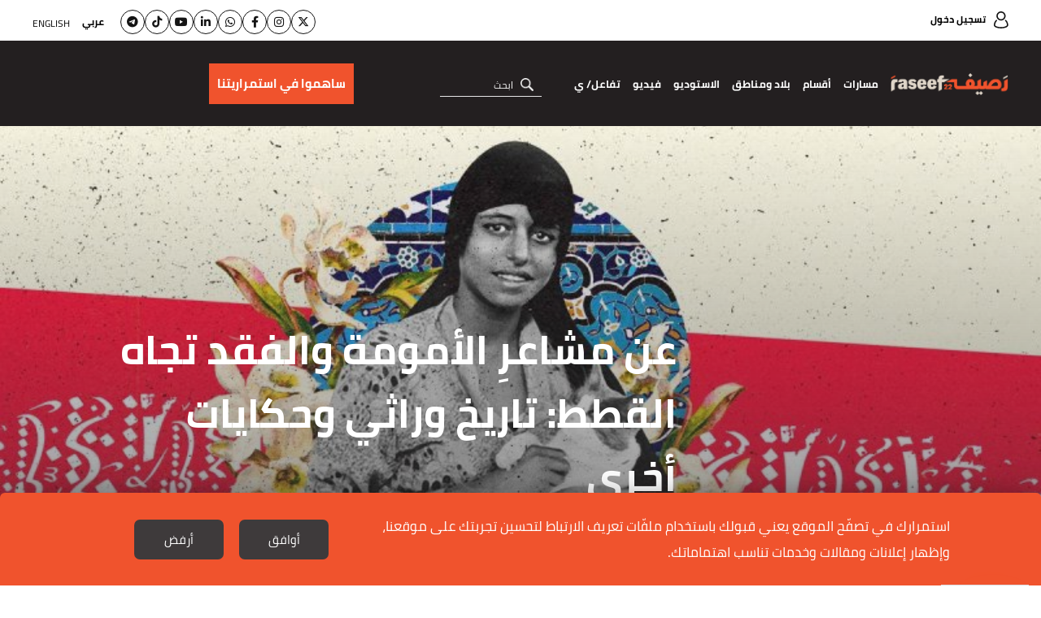

--- FILE ---
content_type: text/html; charset=UTF-8
request_url: https://raseef22.net/article/1085976-%D8%B9%D9%86-%D9%85%D8%B4%D8%A7%D8%B9%D8%B1-%D8%A7%D9%84%D8%A3%D9%85%D9%88%D9%85%D8%A9-%D9%88%D8%A7%D9%84%D9%81%D9%82%D8%AF-%D8%AA%D8%AC%D8%A7%D9%87-%D8%A7%D9%84%D9%82%D8%B7%D8%B7-%D8%AA%D8%A7%D8%B1%D9%8A%D8%AE-%D9%88%D8%B1%D8%A7%D8%AB%D9%8A-%D9%88%D8%AD%D9%83%D8%A7%D9%8A%D8%A7%D8%AA-%D8%A3%D8%AE%D8%B1%D9%89
body_size: 28481
content:
<!DOCTYPE html> <html lang="ar"> <head> <meta http-equiv="Content-Type" content="text/html; charset=utf-8" /> <title>عن مشاعرِ الأمومة والفقد تجاه القطط: تاريخ وراثي وحكايات أخرى - رصيف22</title> <meta name="viewport" content="initial-scale=1"> <link rel="preload" href="/assets/css/fonts/cairo-bold.woff" as="font" type="font/woff2" crossorigin> <link rel="preload" href="/assets/css/fonts/cairo-regular.woff" as="font" type="font/woff2" crossorigin> <link rel="preload" href="/assets/css/fonts/nassim-arabic-regular/NassimArabicWeb-Regular.woff" as="font" type="font/woff2" crossorigin> <link rel="preload" href="https://s.raseef22.net/assets/css/fonts/fa-v4compatibility.woff2?v=6.4.2" as="font" type="font/woff2" crossorigin> <link rel="preload" href="https://s.raseef22.net/assets/js/jquery-1.11.2.min.js?1" as="script"> <link rel="shortcut icon" href="/favicon.ico?1" type="image/x-icon" /> <link rel="icon" href="/favicon.ico?1" type="image/x-icon" /> <meta property="fb:app_id" content="399057257349307"/> <meta property="fb:pages" content="359500190793796" /> <link rel="apple-touch-icon" sizes="60×60" href="https://s.raseef22.net/assets/images/touch-icon-iphone-60×60.png?1"> <link rel="apple-touch-icon" sizes="76×76" href="https://s.raseef22.net/assets/images/touch-icon-ipad-76×76.png?1"> <link rel="apple-touch-icon" sizes="120×120" href="https://s.raseef22.net/assets/images/touch-icon-iphone-retina-120×120.png?1"> <link rel="apple-touch-icon" sizes="152×152" href="https://s.raseef22.net/assets/images/touch-icon-ipad-retina-152×152.png?1"> <link rel="apple-touch-icon" sizes="180×180" href="https://s.raseef22.net/assets/images/apple-touch-icon-180×180.png?1"> <link rel="icon" sizes="192×192" href="https://s.raseef22.net/assets/images/touch-icon-192×192.png?1"> <link rel="icon" sizes="128×128" href="https://s.raseef22.net/assets/images/touch-icon-128×128.png?1"> <link rel="preconnect" href="https://stats.g.doubleclick.net"> <link rel="preconnect" href="https://www.google-analytics.com"> <link rel="preconnect" href="https://analytics-cms.whitebeard.me"> <meta property="og:title" content="عن مشاعرِ الأمومة والفقد تجاه القطط: تاريخ وراثي وحكايات أخرى - رصيف22" /> <meta property="og:description" content="غالباً ما أصادف منشوراتٍ لأصدقاءٍ يروون مشاركتهم الحياة مع هذا الكائن الذي دخل حياتهم؛ تفاصيل يومية ساخرة، أو محزنة، ومليئة بالعواطف والمشاعر التي يختبرونها للمرة الأولى، في حضرة هذه الكائنات."/> <meta property="og:type" content="article"/> <meta property="og:url" content="https://raseef22.net/article/1085976-%D8%B9%D9%86-%D9%85%D8%B4%D8%A7%D8%B9%D8%B1-%D8%A7%D9%84%D8%A3%D9%85%D9%88%D9%85%D8%A9-%D9%88%D8%A7%D9%84%D9%81%D9%82%D8%AF-%D8%AA%D8%AC%D8%A7%D9%87-%D8%A7%D9%84%D9%82%D8%B7%D8%B7-%D8%AA%D8%A7%D8%B1%D9%8A%D8%AE-%D9%88%D8%B1%D8%A7%D8%AB%D9%8A-%D9%88%D8%AD%D9%83%D8%A7%D9%8A%D8%A7%D8%AA-%D8%A3%D8%AE%D8%B1%D9%89"/> <link rel="canonical" href="https://raseef22.net/article/1085976-%D8%B9%D9%86-%D9%85%D8%B4%D8%A7%D8%B9%D8%B1-%D8%A7%D9%84%D8%A3%D9%85%D9%88%D9%85%D8%A9-%D9%88%D8%A7%D9%84%D9%81%D9%82%D8%AF-%D8%AA%D8%AC%D8%A7%D9%87-%D8%A7%D9%84%D9%82%D8%B7%D8%B7-%D8%AA%D8%A7%D8%B1%D9%8A%D8%AE-%D9%88%D8%B1%D8%A7%D8%AB%D9%8A-%D9%88%D8%AD%D9%83%D8%A7%D9%8A%D8%A7%D8%AA-%D8%A3%D8%AE%D8%B1%D9%89" /> <meta property="og:image" content="https://s.raseef22.net/storage/attachments/1086/768663.jpg/r/800/768663.jpg"/> <meta property="og:site_name" content="رصيف22"/> <meta property="article:published_time" content="2022-01-11T13:17+0200"/> <meta property="article:section" content="حياة"/> <meta name="twitter:card" content="summary_large_image"> <meta name="twitter:site" content="@raseef22"> <meta name="twitter:title" content="عن مشاعرِ الأمومة والفقد تجاه القطط: تاريخ وراثي وحكايات أخرى - رصيف22"> <meta name="twitter:description" content="غالباً ما أصادف منشوراتٍ لأصدقاءٍ يروون مشاركتهم الحياة مع هذا الكائن الذي دخل حياتهم؛ تفاصيل يومية ساخرة، أو محزنة، ومليئة بالعواطف والمشاعر التي يختبرونها للمرة الأولى، في حضرة هذه الكائنات."> <meta name="twitter:image" content="https://s.raseef22.net/storage/attachments/1086/768663.jpg/r/800/768663.jpg"> <link rel="image_src" href="https://s.raseef22.net/storage/attachments/1086/768663.jpg/r/800/768663.jpg" /> <meta name="title" content="عن مشاعرِ الأمومة والفقد تجاه القطط: تاريخ وراثي وحكايات أخرى - رصيف22" /> <meta name="description" content="غالباً ما أصادف منشوراتٍ لأصدقاءٍ يروون مشاركتهم الحياة مع هذا الكائن الذي دخل حياتهم؛ تفاصيل يومية ساخرة، أو محزنة، ومليئة بالعواطف والمشاعر التي يختبرونها للمرة الأولى، في حضرة هذه الكائنات." /> <meta name="keywords" content="الحيوانات الأليفة, تربية الحيوانات, القطط, الكلاب, الأمومة, الأبوة" /> <meta itemprop="identifier" content="https://raseef22.net/article/1085976-%D8%B9%D9%86-%D9%85%D8%B4%D8%A7%D8%B9%D8%B1-%D8%A7%D9%84%D8%A3%D9%85%D9%88%D9%85%D8%A9-%D9%88%D8%A7%D9%84%D9%81%D9%82%D8%AF-%D8%AA%D8%AC%D8%A7%D9%87-%D8%A7%D9%84%D9%82%D8%B7%D8%B7-%D8%AA%D8%A7%D8%B1%D9%8A%D8%AE-%D9%88%D8%B1%D8%A7%D8%AB%D9%8A-%D9%88%D8%AD%D9%83%D8%A7%D9%8A%D8%A7%D8%AA-%D8%A3%D8%AE%D8%B1%D9%89" /> <meta itemprop="pageType" content="article" /> <meta itemprop="url" content="https://raseef22.net/article/1085976-%D8%B9%D9%86-%D9%85%D8%B4%D8%A7%D8%B9%D8%B1-%D8%A7%D9%84%D8%A3%D9%85%D9%88%D9%85%D8%A9-%D9%88%D8%A7%D9%84%D9%81%D9%82%D8%AF-%D8%AA%D8%AC%D8%A7%D9%87-%D8%A7%D9%84%D9%82%D8%B7%D8%B7-%D8%AA%D8%A7%D8%B1%D9%8A%D8%AE-%D9%88%D8%B1%D8%A7%D8%AB%D9%8A-%D9%88%D8%AD%D9%83%D8%A7%D9%8A%D8%A7%D8%AA-%D8%A3%D8%AE%D8%B1%D9%89" /> <meta itemprop="datePublished" content="2022-01-11T13:17:00+02:00" /> <meta itemprop="dateModified" content="2022-01-11T13:17:00+02:00" /> <meta itemprop="author" content="هاجر شويط" /> <meta itemprop="image" content="https://s.raseef22.net/storage/attachments/1086/768663.jpg/r/800/768663.jpg" /> <meta itemprop="magnet:custom" name="category" content= "حياة" /> <meta itemprop="inLanguage" content="ar" /> <meta property="indepth:id" content="1085976"> <meta property="indepth:type" content="single"> <meta property="indepth:featured-image" content="https://s.raseef22.net/storage/attachments/1086/768663.jpg/r/800/768663.jpg"> <meta property="indepth:published-date " content="2022-01-11T13:17+0200"> <meta property="indepth:categories" content="حياة"> <meta property="indepth:authors" content="هاجر شويط"> <meta property="indepth:authors-thumbnails" content="https://s.raseef22.net/storage/authors/13467565321826764987.jpg"> <meta property="indepth:lang" content="ar"> <script>
            var _mtm = window._mtm = window._mtm || [];
            _mtm.push({'mtm.startTime': (new Date().getTime()), 'event': 'mtm.Start'});
            (function() {
                var d=document, g=d.createElement('script'), s=d.getElementsByTagName('script')[0];
                g.async=true; g.src='https://analytics-cms.whitebeard.me/js/container_WxxbzS8d.js'; s.parentNode.insertBefore(g,s);
            })();
        </script> <script async defer src="https://www.googletagmanager.com/gtag/js?id=G-V1HQ0S5MW7"></script> <script>
    window.dataLayer = window.dataLayer || [];
    function gtag(){dataLayer.push(arguments);}
    gtag('js', new Date());
    gtag('config', 'G-V1HQ0S5MW7');
</script> <style type="text/css">
@font-face{font-family:Cairo;src:url('/assets/css/fonts/cairo-regular.eot');src:url('/assets/css/fonts/cairo-regular.eot?#iefix') format('embedded-opentype'),url('/assets/css/fonts/cairo-regular.woff') format('woff'),url('/assets/css/fonts/cairo-regular.ttf') format('truetype'),url('/assets/css/fonts/cairo-regular.svg#cairoregular') format('svg');font-weight:400;font-style:normal;font-variant:normal;font-display:swap}@font-face{font-family:Cairo-Bold;src:url('/assets/css/fonts/cairo-bold.eot');src:url('/assets/css/fonts/cairo-bold.eot?#iefix') format('embedded-opentype'),url('/assets/css/fonts/cairo-bold.woff') format('woff'),url('/assets/css/fonts/cairo-bold.ttf') format('truetype'),url('/assets/css/fonts/cairo-bold.svg#cairobold') format('svg');font-weight:400;font-style:normal;font-variant:normal;font-display:swap}@font-face{font-family:Nassim;src:url('/assets/css/fonts/nassim-arabic-regular/NassimArabicWeb-Regular.eot');src:url('/assets/css/fonts/nassim-arabic-regular/NassimArabicWeb-Regular.eot?#iefix') format('embedded-opentype'),url('/assets/css/fonts/nassim-arabic-regular/NassimArabicWeb-Regular.woff') format('woff'),url('/assets/css/fonts/nassim-arabic-regular/NassimArabicWeb-Regular.ttf') format('truetype'),url('/assets/css/fonts/nassim-arabic-regular/NassimArabicWeb-Regular.svg#nassimregular') format('svg');font-weight:400;font-style:normal;font-variant:normal;font-display:swap}body,html{margin:0;padding:0;height:100%}body{height:100%}ul{list-style:none}li,ul{margin:0;padding:0}a{text-decoration:none;color:inherit}*{margin:0;padding:0;box-sizing:border-box}img{border:none}h1,h2,h3,h4{font-family:Cairo-Bold,Arial,sans-serif}input{font-size:16px;font-family:Cairo,Arial,sans-serif}input[type=email]{direction:ltr;text-align:right}.hidden{display:none}.rtl-container{direction:rtl;height:100%}.desktop{display:block!important}.mobile{display:none!important}.mobile-header{display:none}.page{min-height:calc(100% - 255px);padding:155px 0 0 0}.mobile_app .page{padding: 0 !important;}.to-top{width:40px;height:40px;background-color:#f0532d;color:#fff;bottom:95px;left:25px;text-align:center;position:fixed;line-height:36px;font-size:30px}.to-top.hide{opacity:0;visibility:hidden}.newsletter .input-container{position:relative}.newsletter form p.error{font-family:Cairo,Arial,sans-serif;margin:10px 0 0 0;color:#fff;font-size:13px}.newsletter form p.success{font-family:Cairo,Arial,sans-serif;margin:10px 0 0 0;color:#fff;font-size:13px}header .newsletter form p.error,header .newsletter form p.success{color:#000}.underline-effect{position:relative}.underline-effect:after{content:'';position:absolute;border-bottom:1px solid #fff;bottom:-4px;left:0;width:100%;visibility:hidden;opacity:0}header .underline-effect:after{border-bottom:1px solid #231f20}header .main-container{max-width:1600px;padding:0 40px}header .desktop-header{position:fixed;z-index:99;width:100%}header .desktop-header .top-menu{height:50px;background-color:#fff;padding:12px 0}header .desktop-header .top-menu .login{font-family:Cairo-Bold,Helvetica,Arial,sans-serif;font-size:12px}header .desktop-header .top-menu .login:before{content:'';width:18px;height:21px;display:inline-block;background:url('/assets/images/sprite-login.png') no-repeat -48px -10px;vertical-align:middle;margin:0 0 0 10px;position:relative;top:-1px}header .desktop-header .top-menu .languages{float:left}header .desktop-header .top-menu .languages ul li{display:inline-block;vertical-align:middle;margin:0 0 0 15px}header .desktop-header .top-menu .languages ul li:last-child{margin:0;position:relative;top:2px}header .desktop-header .top-menu .languages ul li a{font-family:Cairo,Helvetica,Arial,sans-serif;font-size:12px;text-transform:uppercase;line-height:24px}header .desktop-header .top-menu .languages ul li a.active{font-family:Cairo-Bold,Helvetica,Arial,sans-serif}header .desktop-header .bottom-menu{height:105px;background-color:#231f20}header .desktop-header .bottom-menu .right-container{display:inline-block;vertical-align:top;width:calc(100% - 440px);}header .desktop-header .bottom-menu .right-container .logo{width:192px;height:70px;display:inline-block;vertical-align:middle;background:url('/assets/images/logo-white.png?1') no-repeat center;background-size:contain;margin:18px 0}header .desktop-header .bottom-menu .right-container nav{display:inline-block;vertical-align:middle;position:relative;height:105px}header .desktop-header .bottom-menu .right-container nav ul{height:100%}header .desktop-header .bottom-menu .right-container nav ul li{display:inline-block;vertical-align:middle;margin:0 20px 0 0;height:100%;position:relative}header .desktop-header .bottom-menu .right-container nav ul li:after{content:'';position:absolute;left:50%;bottom:1px;height:6px;background-color:#f0532d;width:0}header .desktop-header .bottom-menu .right-container nav ul li a{color:#fff;font-family:Cairo-Bold,Arial,sans-serif;font-size:14px;display:block;position:relative;height:100%;padding:40px 0}header .desktop-header .bottom-menu .right-container nav ul li .sub-menu{position:fixed;width:100%;right:0;background-color:#fff;z-index:9;height:0;overflow:hidden;top:155px;box-shadow:0 .5rem 1rem rgba(0,0,0,.15)}header .desktop-header .bottom-menu .right-container nav ul li:hover .sub-menu.podcasts{height: 80px !important;}
header .desktop-header .bottom-menu .right-container nav ul li .sub-menu.podcasts ul{padding: 25px 430px 0 0;}
header .desktop-header .bottom-menu .right-container nav ul li .sub-menu.podcasts ul li:first-child{width: auto !important;}header .desktop-header .bottom-menu .right-container nav ul li .sub-menu .main-container{overflow-y:auto;-webkit-overflow-scrolling:touch;bottom:0;left:0;position:absolute;z-index:11;right:0;top:0;-ms-overflow-style:none;scrollbar-width:none}header .desktop-header .bottom-menu .right-container nav ul li .sub-menu .main-container::-webkit-scrollbar{display:none}header .desktop-header .bottom-menu .right-container nav ul li .sub-menu .text{width:190px;display:inline-block;vertical-align:top;margin:35px 0 0 0}header .desktop-header .bottom-menu .right-container nav ul li .sub-menu .text p{font-family:Cairo,Helvetica,Arial,sans-serif;font-size:14px;line-height:22px;margin:0 0 20px 0}header .desktop-header .bottom-menu .right-container nav ul li .sub-menu ul{padding:35px 0 0 0}header .desktop-header .bottom-menu .right-container nav ul li .sub-menu ul li{height:auto}header .desktop-header .bottom-menu .right-container nav ul li .sub-menu ul li:after{display:none}header .desktop-header .bottom-menu .right-container nav ul li .sub-menu ul li a{padding:0}header .desktop-header .bottom-menu .right-container nav ul li .sub-menu.masarat ul{display:inline-block;vertical-align:top;width:calc(100% - 210px);margin:0 20px 35px 0}header .desktop-header .bottom-menu .right-container nav ul li .sub-menu.masarat ul li{display:inline-block;vertical-align:top;width:calc(20% - 12px);margin:0 0 30px 15px}header .desktop-header .bottom-menu .right-container nav ul li .sub-menu.masarat ul li:nth-child(5n){margin:0 0 30px 0}header .desktop-header .bottom-menu .right-container nav ul li .sub-menu.masarat ul li a{padding:0}header .desktop-header .bottom-menu .right-container nav ul li .sub-menu.masarat ul li a .figure-container{height:192px;overflow:hidden}header .desktop-header .bottom-menu .right-container nav ul li .sub-menu.masarat ul li a .figure-container img{height:100%;width:100%;object-fit:cover}header .desktop-header .bottom-menu .right-container nav ul li .sub-menu.masarat ul li a h3{margin:10px 0 0 0;font-family:Cairo-Bold,Helvetica,Arial,sans-serif;font-size:14px;text-align:center}header .desktop-header .bottom-menu .right-container nav ul li .sub-menu.countries ul li,header .desktop-header .bottom-menu .right-container nav ul li .sub-menu.sections ul li{display:inline-block;vertical-align:top;margin:0 0 0 35px;width:calc(10% - 28px)}header .desktop-header .bottom-menu .right-container nav ul li .sub-menu.engage ul li{width:unset !important ;}header .desktop-header .bottom-menu .right-container nav ul li .sub-menu.engage .main-container{padding:0; text-align: center;}header .desktop-header .bottom-menu .right-container nav ul li:hover .sub-menu.countries.engage{height: 100px;}header .desktop-header .bottom-menu .right-container nav ul li .sub-menu.countries ul li:last-child,header .desktop-header .bottom-menu .right-container nav ul li .sub-menu.sections ul li:last-child{margin:0}header .desktop-header .bottom-menu .right-container nav ul li .sub-menu.sections ul li:nth-child(2){width:calc(15% - 28px)}header .desktop-header .bottom-menu .right-container nav ul li .sub-menu.sections ul li:last-child{width:calc(55% - 28px);margin:0}header .desktop-header .bottom-menu .right-container nav ul li .sub-menu.countries ul li a,header .desktop-header .bottom-menu .right-container nav ul li .sub-menu.sections ul li a{font-family:Cairo-Bold,Helvetica,Arial,sans-serif;font-size:18px;color:#000}header .desktop-header .bottom-menu .right-container nav ul li .sub-menu.countries ul li ul,header .desktop-header .bottom-menu .right-container nav ul li .sub-menu.sections ul li ul{margin:10px 0 0 0;border-top:1px solid #707070;padding:10px 0 0 0}header .desktop-header .bottom-menu .right-container nav ul li .sub-menu.sections ul li ul li{display:block;margin:0;width:100%}header .desktop-header .bottom-menu .right-container nav ul li .sub-menu.sections ul li ul li:last-child{width:100%}header .desktop-header .bottom-menu .right-container nav ul li .sub-menu.countries ul li ul li a,header .desktop-header .bottom-menu .right-container nav ul li .sub-menu.sections ul li ul li a{font-family:Cairo,Helvetica,Arial,sans-serif;font-size:16px}header .desktop-header .bottom-menu .right-container nav ul li .sub-menu.sections ul li:last-child ul li{display:inline-block;width:25%;padding:0 0 0 10px}header .desktop-header .bottom-menu .right-container nav ul li .sub-menu.sections ul li:last-child ul li:nth-child(4n){padding:0}header .desktop-header .bottom-menu .right-container nav ul li .sub-menu.sections ul li ul li .more{font-family:Cairo-Bold,Helvetica,Arial,sans-serif;font-size:14px;text-decoration:underline}header .desktop-header .bottom-menu .right-container nav ul li .sub-menu.countries ul li:first-child{width:25%}header .desktop-header .bottom-menu .right-container nav ul li .sub-menu.countries ul li:first-child ul li{width:50%;padding:0 0 0 10px;margin:0}header .desktop-header .bottom-menu .right-container nav ul li .sub-menu.countries ul li:last-child{width:calc(75% - 35px);margin:0}header .desktop-header .bottom-menu .right-container nav ul li .sub-menu.countries ul li:last-child ul li{width:12.5%;margin:0;padding:0 0 0 10px}header .desktop-header .bottom-menu .right-container form{display:inline-block;vertical-align:middle;margin:0 25px 0 0;position:relative}header .desktop-header .bottom-menu .right-container form input{width:152px;border:none;border-bottom:1px solid #e6e6e6;background-color:transparent;outline:0;color:#fff;font-size:16px;font-family:Cairo,Helvetica,Arial,sans-serif;padding:0 35px 0 0}header .desktop-header .bottom-menu .right-container form input::-webkit-input-placeholder{color:#fff;font-size:12px}header .desktop-header .bottom-menu .right-container form input:-moz-placeholder{color:#fff;font-size:12px}header .desktop-header .bottom-menu .right-container form input::-moz-placeholder{color:#fff;font-size:12px}header .desktop-header .bottom-menu .right-container form input:-ms-input-placeholder{color:#fff;font-size:12px}header .desktop-header .bottom-menu .right-container form .submit{width:16px;height:16px;position:absolute;right:10px;top:8px;background:url('/assets/images/icon-loop.png') no-repeat center;background-size:contain}header .desktop-header .bottom-menu .donation-container{display:flex;justify-content:end;align-items:center;float:left;width:430px;background-color:#231f20;padding:18px 20px 18px 0;position:relative;height:105px}header .desktop-header .bottom-menu .donation-container:before{background-color:#231f20;width:100vw;position:absolute;left:-100vw;top:0;height:100%}header .desktop-header .bottom-menu .donation-container h3{font-family:Cairo-Bold,Arial,sans-serif;color:#fff;width:110x;line-height:34px;font-size:16px;display:inline-block;vertical-align:middle;text-align:left}header .desktop-header .bottom-menu .donation-container a{height:auto;font-family:Cairo-Bold,Arial,sans-serif;color:#fff;line-height:34px;font-size:15px;background-color:#f0532d;width:fit-content;padding:8px 10px;display:inline-block;vertical-align:middle;margin:0 15px 0 0;position:relative}header .desktop-header .bottom-menu .donation-container a:before{content:'';width:0;height:100%;background-color:#fff;position:absolute;top:0;right:0}header .desktop-header .bottom-menu .donation-container a span{position:relative}
header .desktop-header .bottom-menu .right-container nav ul li a.main-item{cursor: pointer}

#app-popup{display: none;}
.app_popup_main_image{display: none;}
a.close-popup-button{display: none;}
.cgptcb-chat-bubble.more-bottom{bottom: 90px !important;}
/*nakba header*/
header .desktop-header .bottom-menu .donation-container.nakba a{background-color: unset; padding: 20px 15px 20px 0px;}
header .desktop-header .bottom-menu .donation-container.nakba a::before{background-color: unset;}
header .desktop-header .bottom-menu .donation-container.nakba img{width: 305px; height: 35px; object-fit: contain;}
header .desktop-header .bottom-menu .donation-container.nakba{background-color: #231F20;}
header .desktop-header .bottom-menu .donation-container.nakba::before{background-color: #231F20;}

header .desktop-header .bottom-menu .right-container .logo.lgbtq{background: url('/assets/images/Raseef-LGBTQ-logo.png') no-repeat center; background-size: contain}
header .desktop-header .top-menu .socialmedia-languages{float: left;display: flex;align-items: center;}
header .desktop-header .top-menu .socialmedia-languages .social{display: flex; align-items: center;margin-left: 20px;gap: 10px;}
header .desktop-header .top-menu .socialmedia-languages .social li a{width: 30px;height: 30px; border: 1px solid #141414; border-radius: 50%; display: flex;align-items:center;justify-content:center;  font-size: 14px;color: #141414;text-align: center;line-height: 30px;position: relative;}
header .desktop-header .top-menu .socialmedia-languages .social li a i{position: relative;}
header .desktop-header .top-menu .socialmedia-languages .social li a:before{content: ''; width: 100%; height: 100%; position: absolute; opacity: 0; transition: .25s; border-radius: 50%; right: 0}
header .desktop-header .top-menu .socialmedia-languages .social li a:hover:before{opacity: 1}
header .desktop-header .top-menu .socialmedia-languages .social li a:hover{color: white;}
header .desktop-header .top-menu .socialmedia-languages .social li a.twitter:before{background-color: #01AFFD}
header .desktop-header .top-menu .socialmedia-languages .social li a.instagram:before{background: #f09433; background: -moz-linear-gradient(45deg,#f09433 0%,#e6683c 25%,#dc2743 50%,#cc2366 75%,#bc1888 100%); background: -webkit-linear-gradient(45deg,#f09433 0%,#e6683c 25%,#dc2743 50%,#cc2366 75%,#bc1888 100%); background: linear-gradient(45deg,#f09433 0%,#e6683c 25%,#dc2743 50%,#cc2366 75%,#bc1888 100%)}
header .desktop-header .top-menu .socialmedia-languages .social li a.facebook:before{background-color: #3F59A3}
header .desktop-header .top-menu .socialmedia-languages .social li a.whatsapp:before{background-color: #25D366}
header .desktop-header .top-menu .socialmedia-languages .social li a.linkedin:before{background-color: #0077b5}
header .desktop-header .top-menu .socialmedia-languages .social li a.youtube:before{background-color: #FF0000}
header .desktop-header .top-menu .socialmedia-languages .social li a.tiktok:before{background-color: #000000}
header .desktop-header .top-menu .socialmedia-languages .social li a.telegram:before{background-color: #01AFFD}
header form .search-suggestions{position: absolute; background-color: rgba(0, 0, 0, .8); z-index: 9}
header form .search-suggestions li{display: block; font-size: 16px; color: #FFFFFF; font-family: Cairo, Helvetica, Arial, sans-serif; padding: 5px 20px; border-bottom: 1px solid #FFFFFF; cursor: pointer; width: 150px}
header form .search-suggestions li:last-child{border: none}

article .location{position:absolute;top:0;right:0;font-size:12px;background-color:rgba(0,0,0,.75);padding:4px 7px 5px 7px;color:#fff;font-family:Cairo-Bold,Arial,sans-serif;max-width:50%}article .location:before{content:'';width:12px;height:15px;display:inline-block;background:url('/assets/images/location.png') no-repeat center;background-size:contain;margin:0 0 0 5px;position:relative;top:3px}.banner{margin:30px auto;text-align:center}.main-container{width:100%;max-width:1600px;margin:auto;font-size:0;padding:0 40px}.mostread-component{margin:0 0 20px 0}.mostread-component h2{font-size:22px;color:#fff;line-height:50px;position:relative;margin:0 0 45px 0;font-family:Cairo-Bold,Arial,sans-serif!important}.mostread-component h2:before{content:'';width:15%;border-top:9px solid #f0532d;position:absolute;right:0;bottom:0}.mostread-component h2:after{content:'';width:15%;border-top:9px solid #f0532d;position:absolute;left:0;bottom:0}.mostread-component h2 a{background-color:#000;width:180px;height:50px;display:block;margin:auto;text-align:center;color:#fff}.mostread-component ul li{margin:35px 0 0 0;overflow:hidden}.mostread-component ul li figure{width:48%;height:100px;float:right;position:relative}.mostread-component ul li h3{padding:0 55% 0 0;font-size:22px;font-family:Cairo,Arial,sans-serif;color:#f0532d;line-height:42px;font-weight:400}.mostread-component ul li h4{padding:0 55% 0 0;font-size:15px;line-height:27px}.mpu{margin:20px auto;text-align:center}::-webkit-scrollbar{width:6px}::-webkit-scrollbar-track{background-color:#625e5e;-webkit-border-radius:10px;border-radius:10px}::-webkit-scrollbar-thumb{-webkit-border-radius:10px;border-radius:10px;background:#d3d3d3}.article-page .main-container{max-width:initial;padding:0}.article-page .banner{margin:20px 0 20px auto;height:auto}.article-page article{margin:0 0 30px 0}.article-page article figure.main-figure{height:500px;position:relative}.article-page article figure.main-figure:before{content:'';position:absolute;width:100%;height:100%;background:linear-gradient(to bottom,transparent 0,rgba(49,49,49,.5) 100%);background:-webkit-gradient(linear,left top,left bottom,from(transparent),to(rgba(49,49,49,.5)))}.article-page article figure.main-figure h1{color:#fff;font-size:50px;line-height:78px;position:absolute;bottom:0;width:65%;left:0;padding:0 0 30px 10%}.article-page article .article-container{max-width:1900px;margin:auto;padding:0 100px}.article-page article .col-right{width:30%;margin:0 0 0 5%;display:inline-block}.article-page article .mostread-component{margin:30px 0 20px 0}.article-page article .author{margin:0 0 10px 0}.article-page article .author a figure{width:75px;height:75px;border-radius:50%;display:inline-block;vertical-align:middle}.article-page article .author a>div{margin:0 20px 0 0;display:inline-block;vertical-align:middle}.article-page article .author a>div h3{font-size:16px;line-height:30px;display:inline-block}.article-page .main-container .col-left{width:65%;display:inline-block;vertical-align:top}

.article-page article .author.multiple{display: flex;align-items: center;justify-content: space-between; min-height: 75px}
.article-page article .author.multiple .multiple-authors{width: calc(100% - 230px);}
.article-page article .author.multiple .multiple-authors a{display: inline-block;margin: 0 0 7px 20px;}

/*banner article by patrick*/
.article-page article .article-container .banner-article{width: 100%; height: 140px; margin: 30px auto; padding: 10px; border: 2px solid #e5e0d2; text-align: center}
.article-page article .article-container .banner-article h2{color: #221f20; font-family: Cairo-Bold,Arial,sans-serif; font-size: 18px; text-align: center; margin: 0 0 20px 0}
.article-page article .article-container .banner-article a{background-color:#F0532D; color: #FFFFFF;width: 135px; margin: 0 5px; direction: ltr; font-size: 20px; display: inline-block; font-family: Cairo,Helvetica_new,Arial,sans-serif; text-align: center; height: 48px; line-height: 48px;}
.article-page article .article-container .banner-article a i{margin: 0 10px 0 0}
/*end banner-article*/

.cta_text{font-style: italic;font-family: Cairo, Helvetica_new, Arial, sans-serif !important;font-size: 17px !important;}
.cta_second_text{font-style: italic;font-family: Cairo-Bold, Helvetica_new, Arial, sans-serif !important; font-size: 17px !important;}

.article-page .inline-gallery .slick-dots{bottom: 50%;transform: translateY(50%);right: 20px;}
.article-page .inline-gallery .slick-dots li{height: 12px; width: 12px; margin: 5px 0; border: 2px solid #FFFFFF; border-radius: 50%; display: block; float: none}
.article-page .inline-gallery .slick-dots li.slick-active{border: 2px solid #F0532D; background-color: #F0532D}
.article-page .inline-gallery .slick-dots li button:before{display: none}
.article-page .main-container .col-left .text .inline-gallery img{width: 100%;height: auto;object-fit: contain;}

.article-page .main-container .col-left .date{font-size:16px;font-family:Cairo-Bold,Arial,sans-serif;position: relative;}.article-page .main-container .col-left .date .category{color:#f0532d;margin:0 0 20px 0;font-size:16px}.article-page .main-container .col-left .date .category .location{position:relative;display:inline-block;margin:-5px 10px 0 0;vertical-align:middle}.article-page .main-container .col-left .date .category .masarat-category{margin:0 10px 0 0}.article-page .main-container .col-left .date .category .masarat-category:before{content:'|';display:inline-block;vertical-align:middle;margin:-6px 0 0 15px}.article-page .main-container .col-left .date span{margin:0 0 0 8px}.article-page .main-container .col-left .date .time{direction:rtl;display:inline-block;position: relative;margin: 0 25px 0 0;}.article-page .main-container .col-left .date .time:after{content:'';width:18px;height:18px;display:inline-block;background:url('/assets/images/stopwatch.png?2') no-repeat center;background-size:contain;margin:0 0 0 7px;position:absolute;top:6px;right: -25px;}.article-page .main-container .col-left .text{margin:20px 0 0 0;font-size:22px;font-family:Nassim,Arial,sans-serif}.article-page .main-container .col-left .text .article-text-container.tr{max-height:200px;overflow:hidden}.article-page .main-container .col-left .text *{max-width:100%}.article-page .main-container .col-left .text .inline-gallery{max-width: unset !important;}.article-page .main-container .col-left .text .inline-gallery *{max-width: unset !important;}.article-page .main-container .col-left .text p img.inlineImage{text-align: center !important;}.article-page .main-container .twitter-tweet{margin: auto;}.article-page .main-container .twitter-tweet-rendered{margin: auto;}.article-page .main-container .col-left .text p:has(> iframe){text-align: center !important;}.article-page .main-container .col-left .text p:has(> img.inlineImage){text-align: center !important;}.article-page .main-container .col-left .text h2{font-size:26px;margin:0 0 10px 0}
.article-page .main-container .col-left .text p{font-size:22px;font-family:Nassim,Arial,sans-serif;line-height:30px;margin:0 0 10px 0;text-align:justify}
.article-page .main-container .col-left .text audio.js-player{display: none !important;}
.article-page .main-container.multiple_audio_files .col-left .text audio.js-player{display: block !important;}
.article-page .main-container .col-left .text h2,.article-page .main-container .col-left .text h3,.article-page .main-container .col-left .text h4{font-family:Nassim,Arial,sans-serif}.article-page .main-container .col-left .text h2{margin:20px 0;font-size:30px}.article-page .main-container .col-left .text a{color:#2212d3}.article-page .main-container .col-left .text a:visited{color:#609}.article-page ul.social{position:fixed;left:0;top:calc(50% - 120px);text-align:left;direction:ltr;z-index:9}.article-page ul.social li{width:60px;height:60px}.article-page ul.social li a{font-size:26px;color:#fff;display:block;height:100%;text-align:center;line-height:64px}.article-page ul.social li a.facebook{background-color:#3f59a3}.article-page ul.social li a.twitter{background-color:#01affd}.article-page ul.social li a.mail{background-color:#80BDE3}.article-page ul.social li a.whatsapp{background-color:#25d366}.article-page ul.social li a.goto-comment{background-color: unset !important}
.article-page .main-container .col-left .text.al_samaa{margin: 25px 0 0 0;}

.article-page .main-container .col-left .nas_raseef_writings{display: flex;align-items: center;gap: 15px;margin: 30px 0;}
.article-page .main-container .col-left .nas_raseef_writings .main_image{width: 15%;position: relative;top: -35px;}
.article-page .main-container .col-left .nas_raseef_writings .main_image img{width: 100%; height: 170px;object-fit: contain;}
.article-page .main-container .col-left .nas_raseef_writings .details{width: 85%;}
.article-page .main-container .col-left .nas_raseef_writings .details p{font-size: 15px; font-family:Cairo,Arial,sans-serif; margin: 0 0 10px 0;}
.article-page .main-container .col-left .nas_raseef_writings .details p a{font-weight: bold;text-decoration: underline;color: #f0532d;}

.article-page .main-container .col-left .date img.raseef_al_samaa{position: absolute;left: 0;top: 60px;width: 220px;object-fit: contain;}
.podcast-play-popup{transition: opacity 0.8s ease-in-out;text-align: center;z-index: 2; left: 0;margin: 15px 0 0 0;background-color: transparent;}
.podcast-play-popup.fixed{position: fixed; bottom: 0;background-color: rgb(35 31 32);padding: 20px 50px;width: 100%;}
.podcast-play-popup.fixed .podcast_main_container{position: relative;}
.podcast-play-popup.fixed .main-container a.close-popup-article{color: #fff;font-size: 22px;position: absolute;right: 50px;top: -5px; cursor: pointer;font-family:Cairo, Helvetica_new, Arial, sans-serif;}
.podcast-play-popup.fixed .main-container a.next_article_url{font-size: 13px;color: #fff;position: absolute;left: 50px;top: 10px;font-family: Cairo, Helvetica_new, Arial, sans-serif !important;text-decoration: underline;font-weight: bold;letter-spacing: 1px;}
.podcast-play-popup h3{color: #fff !important;font-size: 13px;font-family:Cairo, Helvetica_new, Arial, sans-serif !important; display: none !important; margin: 0 !important; border-bottom: 0;letter-spacing: 1.4px;}
.podcast-play-popup.fixed h3{display: inline-block !important;}
.podcast-play-popup #player{display: block;direction: rtl !important;height: 50px;}
.podcast-play-popup.fixed #player{display: flex !important;align-items: center; justify-content: center;gap: 20px;direction: ltr!important;height: auto;}
.podcast-play-popup #player #playPause .hidden{display: none !important;}
.podcast-play-popup #player .playInfo{display: none !important;}
.podcast-play-popup.fixed #player .playInfo{width: 100%;display: flex !important;align-items: center;gap: 20px;position: relative;}
.podcast-play-popup #player .playInfo .progressBar{border: solid 0 transparent;height: 3px;width: 100%; outline: none; transition: background 450ms ease-in; -webkit-appearance: none; cursor: pointer;}
.podcast-play-popup button{background-color: transparent; border: none; margin: 0;}
.podcast-play-popup #player audio{display: none !important;}
.podcast-play-popup.fixed #player audio{display: none !important;}
.podcast-play-popup .volume-control{display: none !important;}
.podcast-play-popup.fixed .volume-control{display: flex !important;align-items: center;gap: 10px;}
.podcast-play-popup .volume-control input{height: 2px;cursor: pointer;width: 80px;}
.podcast-play-popup .volume-control i{font-size: 11px; color: #fff;cursor: pointer;}
.podcast-play-popup #player .playInfo #currentTime,.podcast-play-popup #player .playInfo #totalTime{color: #fff;font-size: 13px;font-family: Cairo, Helvetica_new, Arial, sans-serif !important;}

.podcast-play-popup.fixed #player .control-btn.backward,.podcast-play-popup.fixed #player .control-btn.forward{position: relative;border: none;display: flex;justify-content: center;align-items: center;color: #fff;cursor: pointer;outline: none;}
.podcast-play-popup.fixed #player .control-btn i{font-size: 24px;}
.podcast-play-popup.fixed #player .control-btn span.time{position: absolute;bottom: 6px;font-size: 8px;border-radius: 50%;color: #fff;left: 8px;}
.podcast-play-popup.fixed #player .control-btn.forward span.time{left: 6px;}


.article-page .main-podcast{position: absolute;top: -10px;margin: 0;width: 220px;left: 0;}
.article-page .multiple_audio_files .main-podcast{display: none !important;}
.article-page .main-podcast #player div.play_button{width: 220px;border: 1px solid #f0532d;padding: 6px 10px 6px 12px;direction: ltr;cursor:pointer;font-size: 0;border-radius: 10px;}
.article-page .main-podcast #player div.play_button i.play_audio_button{color: #fff;border-radius: 50%;background: #f0532d;width: 28px;height: 28px;line-height: 28px;font-size: 12px;text-align: center;}
.article-page .main-podcast #player div.play_button span{font-size: 12px;margin: 0; color: #f0532d;font-family: Cairo-bold,Helvetica_new,Arial,sans-serif;padding: 0 0 0 29px;cursor: pointer;}
.article-page .main-podcast #player div.play_button span.alsamaa{font-size: 10px;margin: 0; padding: 0 0 0 10px;}
.article-page .main-podcast #player audio{display: none !important;}
.article-page .main-podcast button.speed-toggle-button{display: none;}

.article-page .main-podcast .ai_text{display: flex;align-items: baseline;gap: 5px;margin: 5px 0 0px 0;}
.article-page .main-podcast .ai_text i{color: #f0532d;font-size: 18px;}
.article-page .main-podcast .ai_text p{font-size: 11px;margin: 0;color: #f0532d;font-family: Cairo-bold, Helvetica_new, Arial, sans-serif;line-height: 19px;}
.article-page .main-podcast .ai_text p a{text-decoration: underline;}

.podcast-play-popup.fixed #player i.playPausebutton-popup-article{color: #fff;font-size: 23px;cursor: pointer;}
.podcast-play-popup.fixed #player .speed-toggle-button-popup-article{color: #fff;font-size: 15px;cursor: pointer;}


/* General styling for the progress bar */
input[type="range"].progressBar {-webkit-appearance: none;appearance: none; width: 100%;height: 10px;background: grey;outline: none;}
input[type="range"].progressBar::-webkit-slider-thumb {-webkit-appearance: none;appearance: none;width: 13px;height: 13px;background: #fff;cursor: pointer;border-radius: 50%;}
input[type="range"]::-webkit-slider-thumb:hover {background: #fff; }

.volume-bar {-webkit-appearance: none;width: 110px;height: 8px;outline: none;background: linear-gradient(to right, #fff 50%, grey 50%);opacity: 0.7;transition: opacity .15s ease-in-out;border-radius: 5px;overflow: hidden;}
.volume-bar::-webkit-slider-runnable-track {width: 100%;height: 8px;cursor: pointer;background: transparent;}
.volume-bar::-webkit-slider-thumb {-webkit-appearance: none;width: 16px;height: 16px;border-radius: 50%;background: #fff;cursor: pointer;}
.volume-bar::-moz-range-track {width: 100%;height: 8px;cursor: pointer;background: transparent;}
.volume-bar::-moz-range-thumb {width: 16px;height: 16px;border-radius: 50%;background: #fff;cursor: pointer;}
.volume-bar::-ms-track {width: 100%;height: 8px;cursor: pointer;background: grey;border-color: transparent;color: transparent;}
.volume-bar::-ms-thumb {width: 16px;height: 16px;border-radius: 50%;background: #fff; cursor: pointer;}


@keyframes tilt-n-move-shaking {
    0% { transform: translate(0, 0) rotate(0deg); }
    25% { transform: translate(5px, 5px) rotate(5deg); }
    50% { transform: translate(0, 0) rotate(0deg); }
    75% { transform: translate(-5px, 5px) rotate(-5deg); }
    100% { transform: translate(0, 0) rotate(0deg); }
  }
  /*cookie notice*/
.cookie_notice{width: 100%;margin: auto;background-color: #F0532D;border-top-right-radius: 6px;border-top-left-radius: 6px;position: fixed;bottom: 0;z-index: 1000;left: 0;right: 0;-webkit-box-shadow: 0 0 43px -10px rgba(0,0,0,0.5);-moz-box-shadow: 0 0 43px -10px rgba(0,0,0,0.5);box-shadow: 0 0 43px -10px rgba(0,0,0,0.5); padding: 25px 0; direction: rtl;}
.cookie_notice .container{max-width: 1300px; padding: 0 50px; margin: auto; display: flex; align-items: center; justify-content: space-between;}
.cookie_notice .container .text{width:70%}
.cookie_notice .container .buttons{width: 30%;}
.cookie_notice .container .text .content{color: white;font-family: Cairo, Helvetica_new, Arial, sans-serif; font-size: 17px; width: 85%; margin: auto;}
.cookie_notice .container .buttons a{background-color: #3E3A3B; color: #fff; padding: 10px; border-radius: 7px; text-align: center; width: 110px; display: inline-block; font-size: 15px; font-family: Cairo, Helvetica_new, Arial, sans-serif;}
.cookie_notice .container .buttons a.refuse{margin-right: 15px;}
/*end cookie notice*/

.article-page ul.social .goto-comment img{width: 40px; height: 40px; object-fit: contain; margin: 10px 0}
.article-page ul.social .goto-comment img.animation{animation: tilt-n-move-shaking 1s linear infinite;}
.article-page ul.social .goto-comment.hide{opacity: 0; visibility: hidden;transition: opacity 0.5s ease-in-out, visibility 0.5s ease-in-out;}
.article-page ul.social .goto-comment.show{ transition: opacity 0.8s ease-in-out, visibility 0.9s ease-in-out;}

.article-page .main-container .col-right .relatedArticles_parent{margin-bottom: 30px;}
.article-page .main-container .col-right .relatedArticles_parent .relatedArticles{margin-top: 40px;}
.article-page .main-container .col-right .relatedArticles_parent .relatedArticles .item{margin-bottom: 35px;}
.article-page .main-container .col-right .relatedArticles_parent .relatedArticles .item a{display: flex;align-items: center;justify-content: start;gap: 20px;}
.article-page .main-container .col-right .relatedArticles_parent .relatedArticles .item a figure{height: 100px;width: 100%;width: 50%;}
.article-page .main-container .col-right .relatedArticles_parent .relatedArticles .item a figure img{object-fit: cover;width: 100%;height: 100%;}
.article-page .main-container .col-right .relatedArticles_parent .relatedArticles .item p{font-size: 15px;line-height: 27px;width: 50%;font-family: Cairo-Bold,Arial,sans-serif;}
/* .newsletter-popup-overlay{background-color: rgba(0, 0, 0, 0.7); position: fixed; top: 0; bottom: 0; right: 0; left: 0; z-index: 99999; display: none} */
.newsletter-popup-overlay{position: fixed; bottom: -100%; left: 0; z-index: 99; transition: .5s}
.newsletter-popup-overlay.slide-up{bottom: 0}
.newsletter-popup-overlay .popup-newsletter-subscriptions{width: 462px; height: auto;padding-bottom: 20px; font-size: 0; overflow: hidden; direction: ltr; text-align: right; background: white; box-shadow: 0 0 2px 2px rgba(0,0,0,.05); border-top-left-radius: 15px; border-top-right-radius: 15px; position: relative}

header .desktop-header .top-menu .login:before{content:'';width:18px;height:21px;display:inline-block;background:url('/assets/images/sprite-login.png') no-repeat -48px -10px;vertical-align:middle;margin:0 0 0 10px;position:relative;top:-1px}header .desktop-header .top-menu .loggedin{display:inline-flex;align-items:center;justify-content:start}header .desktop-header .top-menu .loggedin p{font-family:Cairo-Bold,Arial,sans-serif;font-size:14px}footer .newsletter-container form input{border:none;border-bottom:1px solid #fff;width:100%;outline:0;background-color:transparent;font-size:16px;font-family:Cairo,Helvetica,Arial,sans-serif;padding:0 10px 5px 25px;color:#fff}
.newsletter-popup-overlay .popup-newsletter-subscriptions{width: 482px; height: auto;padding: 30px 30px 60px 30px; overflow: hidden; direction: ltr; text-align: right; background: white; box-shadow: 0 0 2px 2px rgba(0,0,0,.05); border-top-left-radius: 15px; border-top-right-radius: 15px; position: relative;background: #f0532d;}
.newsletter-popup-overlay .popup-newsletter-subscriptions .right-arc{position: absolute;right: 10px;top: 10px;width: 60px;height: 60px;object-fit: contain;margin: 0;}
.newsletter-popup-overlay .popup-newsletter-subscriptions .left-arc{position: absolute;left: 10px;bottom: 10px;width: 60px;height: 60px;object-fit: contain;margin: 0;}
.newsletter-popup-overlay .popup-newsletter-subscriptions .r22-newsletter-logo{position: absolute;right: 30px;bottom: 0;width: 140px;height: 40px;object-fit: contain;margin: 0;}
.newsletter-popup-overlay .popup-newsletter-subscriptions div.newsletter-title{color: #dfd5c8;position: relative;z-index: 2; font-size: 21px;font-family: Cairo, Helvetica, Arial, sans-serif;}
.newsletter-popup-overlay .popup-newsletter-subscriptions div.newsletter-title span{color: #231f20;font-size: 18px; }
.newsletter-popup-overlay .popup-newsletter-subscriptions div.newsletter-title span.white{color: #dfd5c8 !important;font-size: 22px;}
.newsletter-popup-overlay .popup-newsletter-subscriptions div.newsletter-title span a{color: #231f20 !important;}
.newsletter-popup-overlay .popup-newsletter-subscriptions img.telegram-newsletter{height: 140px;}
.newsletter-popup-overlay .popup-newsletter-subscriptions .closepopup{font-size: 28px; position: absolute; left: 20px; color: white; z-index: 99; cursor: pointer; top: 15px;font-family: Cairo, Helvetica, Arial, sans-serif;}      
.newsletter-popup-overlay .popup-newsletter-subscriptions div.info input{width: 100%;font-size: 17px; display: block; background-color: unset; color: white !important; height: 40px; text-align: center; direction: ltr; border: none; margin: 15px auto; padding: 0 10px; font-family: Cairo, Helvetica, Arial, sans-serif; max-width: 290px; border:1px solid #dfd5c8 ; outline: none}
.newsletter-popup-overlay .popup-newsletter-subscriptions div.info input::placeholder{color: white;}
.newsletter-popup-overlay .popup-newsletter-subscriptions div.info button{width: 100%;max-width: 290px; display: block; margin: 5px auto 0 auto; background-color: unset; color: white; font-size: 17px; border: 1px solid #dfd5c8; height: 40px; cursor: pointer; font-family: Cairo, Helvetica, Arial, sans-serif; outline: none}
.newsletter-popup-overlay .popup-newsletter-subscriptions div.info .ErrorMessage_{font-size: 12px; text-align: center; font-family: Cairo-Bold, Helvetica, Arial, sans-serif; color: #dfd5c8; display: none}
.newsletter-popup-overlay .popup-newsletter-subscriptions div.info .success{font-size: 12px; font-family: Cairo-Bold, Helvetica, Arial, sans-serif; color: white; text-align: center; padding: 0 10px}


.newsletter-popup-overlay .popup-newsletter-subscriptions img{display:block; margin:20px auto}.newsletter-popup-overlay .popup-newsletter-subscriptions div.info{display:inline-block;height:auto;width:100%;vertical-align:top}.newsletter-popup-overlay .popup-newsletter-subscriptions div.info h2{color:#000;font-size:14px;font-family:Cairo-Bold,Helvetica,Arial,sans-serif;direction:rtl;max-width:340px;text-align:center;display:block;margin:auto}.newsletter-popup-overlay .popup-newsletter-subscriptions div.info .ErrorMessage_{font-size:12px;text-align:center;font-family:Cairo-Bold,Helvetica,Arial,sans-serif;color:#f0532d;display:none}.newsletter-popup-overlay .popup-newsletter-subscriptions div.info .success{font-size:12px;font-family:Cairo-Bold,Helvetica,Arial,sans-serif;color:#f0532d;text-align:center;padding:0 10px}@media only screen and (max-width:1300px){header .desktop-header .bottom-menu .right-container nav ul li{margin:0 15px 0 0}header .desktop-header .bottom-menu .right-container form{margin:0 40px 0 0}}@media only screen and (max-width:1240px){header .main-container{padding:0 10px}header .desktop-header .bottom-menu .right-container nav ul li .sub-menu.engage .main-container{padding: 0 50px;}header .desktop-header .bottom-menu .right-container form{margin:0 10px 0 0}header .desktop-header .bottom-menu .right-container form input{width:86px}header .desktop-header .bottom-menu .right-container nav ul li .sub-menu.masarat ul li a .figure-container{height:160px}header .desktop-header .bottom-menu .right-container nav ul li .sub-menu.countries ul li a,header .desktop-header .bottom-menu .right-container nav ul li .sub-menu.sections ul li a{font-size:16px}header .desktop-header .bottom-menu .right-container nav ul li .sub-menu.countries ul li ul li a,header .desktop-header .bottom-menu .right-container nav ul li .sub-menu.sections ul li ul li a{font-size:14px}header .desktop-header .bottom-menu .right-container nav ul li .sub-menu.sections ul li{margin:0 0 0 10px;width:calc(10% - 8px)}header .desktop-header .bottom-menu .right-container nav ul li .sub-menu.sections ul li:nth-child(2){width:calc(15% - 8px)}header .desktop-header .bottom-menu .right-container nav ul li .sub-menu.sections ul li:last-child{width:calc(55% - 8px)}.mostread-component h2{font-size:18px}.mostread-component h2 a{width:140px;color:#fff!important}}@media only screen and (max-width:1118px){header .desktop-header .bottom-menu .right-container .logo{width:130px;height:42px}header .desktop-header .bottom-menu .right-container nav ul li .sub-menu.masarat ul li a .figure-container{height:140px}header .desktop-header .bottom-menu .right-container nav ul li .sub-menu.countries ul li a,header .desktop-header .bottom-menu .right-container nav ul li .sub-menu.sections ul li a{font-size:15px}    header .desktop-header .bottom-menu .right-container nav ul li .sub-menu.engage ul li{margin: 0 0 0 15px;}header .desktop-header .bottom-menu .right-container nav ul li .sub-menu.countries ul li ul li a,header .desktop-header .bottom-menu .right-container nav ul li .sub-menu.sections ul li ul li a{font-size:13px}}@media only screen and (max-width:1058px){header .desktop-header .bottom-menu .right-container nav ul li{margin:0 10px 0 0}header .desktop-header .bottom-menu .right-container form input{width:82px}header .desktop-header .bottom-menu .right-container nav ul li .sub-menu.masarat ul li a .figure-container{height:140px}}@media only screen and (max-width:960px){body.app-overflow{overflow: hidden;}#app-popup{height: 18750px;opacity: 0.65;position: absolute;top: 0px;left: 0px;background-color: black;width: 100%;z-index: 5000;display: none;}.app-popup-show{display: block !important;}.app_popup_main_image{position: fixed;top: 50%;left: 50%;z-index: 1000000;transform: translate(-50%,-50%);width: 90%;display: none;}.app_popup_main_image img{width: 100%;}a.close-popup-button{position: absolute;right: 20px;top: 50px;z-index: 99999999;opacity: 0.75;}a.close-popup-button img{width: 20px;height: 20px;object-fit: contain;}.goto-comment img{display:block;margin:auto!important;}
.podcast-play-popup.fixed h3{width: 75%; margin: 0 15px 0 auto !important;display: block !important;letter-spacing: 1.2px;}
.podcast-play-popup.fixed .main-container a.next_article_url{left: 10px;top: 7px;letter-spacing: 1.2px;font-size: 12px;}
.newsletter-popup-overlay.slide-up{height: 100%;top: 0;}
.newsletter-popup-overlay.slide-up .popup-newsletter-subscriptions{height: 100%;}
.article-page .main-container .col-left .date .time:after{top: 4px;}

.podcast-play-popup .podcast_main_container{padding: 15px 25px;}
.podcast-play-popup h3{font-size: 11px;padding: 0 15px;}
.podcast-play-popup.fixed .main-container a.close-popup-article{right: 10px;font-size: 20px;}
.podcast-play-popup #player{top: 0;margin: 10px 0;}
.podcast-play-popup.fixed #player .control-btn i{font-size: 22px;}
.podcast-play-popup.fixed .volume-control{display: none !important;}
#player .play_audio_button{font-size: 16px;}
.podcast-play-popup.fixed #player .playInfo{align-items: center;}
.podcast-play-popup.fixed #player .playInfo input{height:2px;position: relative;top: 4px;}
.podcast-play-popup #player .playInfo #currentTime, .podcast-play-popup #player .playInfo #totalTime{position: relative;top: 2px;}
input[type="range"].progressBar::-webkit-slider-thumb {width: 10px;height: 10px}
.podcast-play-popup.fixed #player i.playPausebutton-popup-article{font-size: 19px;position: relative;left: 5px;}
.podcast-play-popup.fixed{padding: 8px;}


.article-page .main-container .col-left .nas_raseef_writings{gap: 0;flex-direction: column;}
.article-page .main-container .col-left .nas_raseef_writings .main_image{top: 0;}
.article-page .main-container .col-left .nas_raseef_writings .main_image,.article-page .main-container .col-left .nas_raseef_writings .details{width: 100%;}


/*cookie notice*/
    .cookie_notice .container{display: block; padding: 0 30px;}
    .cookie_notice .container .text{width: 100%;}
    .cookie_notice .container .text .content{width: 100%; font-size: 14px;}
    .cookie_notice .container .buttons{width: 100%; padding: 20px 0 10px 0;}

    .desktop{display:none!important}.mobile{display:block!important}.to-top{bottom:5px;left:5px;background-color:rgba(240,83,45,.8)}.to-top.in-article{bottom:50px}header .desktop-header{display:none}header .mobile-header{display:block}.page{padding:125px 0 0 0}header .mobile-header{position:fixed;width:100%;z-index:9;box-shadow:0 3px 20px rgba(0,0,0,.08)}header .mobile-header .main-container{padding:0 10px}header .mobile-header .main-container.flex-box{display: flex;align-items: center;justify-content: space-between;} header .mobile-header .top-menu{height:75px;background-color:#000;padding:10px 0}header .mobile-header .top-menu .logo{width:115px;height:56px;background:url('/assets/images/logo-white.png?1') no-repeat center;background-size:contain;display:inline-block}header .mobile-header .top-menu .left-container{float:left;padding:9px 0}header .mobile-header .top-menu .left-container .donate{padding:4px 10px;;align-items: center;justify-content: center; background-color:#f0532d;color:#fff;font-family:Cairo-Bold,Helvetica,Arial,sans-serif;font-size:11px;display:flex;vertical-align:middle;width:fit-content;min-height:35px}header .mobile-header .top-menu .left-container .toggle-menu{display:inline-block;vertical-align:middle;width:26px;margin:0 10px 0 0;position:relative}
    header .mobile-header .top-menu .logo.lgbtq{background: url('/assets/images/Raseef-LGBTQ-logo.png') no-repeat center; background-size: contain}
    /*nakba header mobile*/
    header .mobile-header .bottom-menu .main-menu ul.social{display: flex; align-items: center;justify-content: start;gap: 7px;}
    header .mobile-header .bottom-menu .main-menu ul.social li{margin: 0;}
    header .mobile-header .bottom-menu .main-menu ul.social li a{width: 30px;height: 30px; border: 1px solid #141414; border-radius: 50%; display: block;  font-size: 13px;color: #141414;text-align: center;line-height: 30px;position: relative;}

    header .mobile-header .top-menu .main-container.flex-box .left-container{display: flex;align-items: center;justify-content: space-between;}
    header .mobile-header .top-menu .main-container.flex-box .left-container a.send-ga-event{font-family: Cairo-Bold, Helvetica_new, Arial, sans-serif;height: fit-content;color: #FFFFFF;line-height: 30px;font-size: 11px;background-color: #F0532D;padding: 4px 8px;vertical-align: middle;position:relative;width: fit-content;}
    header .mobile-header .top-menu .left-container.nakba a{background-color: unset;}
    header .mobile-header .top-menu .left-container.nakba img{width: 100%; height: 30px; object-fit: contain;}

    .toggle-menu span,.toggle-menu span::after,.toggle-menu span::before{width:100%;height:2px;background-color:#fff;border-radius:4px;position:absolute}.toggle-menu span::after,.toggle-menu span::before{content:"";display:block}.toggle-menu span{display:block;top:50%;margin-top:-2px}.toggle-menu span::before{top:-10px}.toggle-menu span::after{bottom:-10px}header .mobile-header .bottom-menu{height:50px;background-color:#fff;padding:12px 0}header .mobile-header .bottom-menu nav{display:inline-block;vertical-align:middle}header .mobile-header .bottom-menu nav ul li{display:inline-block;margin:0 0 0 5px}header .mobile-header .bottom-menu nav ul li:last-child{margin:0}header .mobile-header .bottom-menu nav ul li a{font-family:Cairo-Bold,Helvetica,Arial,sans-serif;font-size:10px}header .mobile-header .bottom-menu .language-selector{float:left;position:relative;z-index:10}header .mobile-header .bottom-menu .language-selector .toggle-language{padding: 0 5px; display: inline-block; vertical-align: middle; font-size: 24px; color: #555454; line-height: 1; text-transform: uppercase}header .mobile-header .bottom-menu .language-selector ul{background-color:#fff;width:80px;text-align:center;position:absolute;left:0;top:30px;display:none;padding:0 0 5px 0}header .mobile-header .bottom-menu .language-selector ul li a{font-size:13px;font-family:Cairo,Helvetica,Arial,sans-serif;display:block;padding:0 0 5px 0}header .mobile-header .bottom-menu .language-selector ul li a.active{font-family:Cairo-Bold,Helvetica,Arial,sans-serif}header .mobile-header .bottom-menu .main-menu{position:fixed;width:100%;background-color:#fff;top:125px;display:none}header .mobile-header .bottom-menu .main-menu .search{position:relative;margin:20px 0 25px 0}header .mobile-header .bottom-menu .main-menu .search input{border:none;border-bottom:1px solid #555454;width:100%;outline:0;font-size:16px;font-family:Cairo,Helvetica,Arial,sans-serif;padding:0 25px 0 10px}header .mobile-header .bottom-menu .main-menu .search input::-webkit-input-placeholder{font-size:12px;color:#555454}header .mobile-header .bottom-menu .main-menu .search input:-moz-placeholder{font-size:12px;color:#555454}header .mobile-header .bottom-menu .main-menu .search input::-moz-placeholder{font-size:12px;color:#555454}header .mobile-header .bottom-menu .main-menu .search input:-ms-input-placeholder{font-size:12px;color:#555454}header .mobile-header .bottom-menu .main-menu .search .submit{position:absolute;right:0;top:8px;width:16px;height:16px;background:url('/assets/images/icon-loop-grey.png') no-repeat center;background-size:contain}header .mobile-header .bottom-menu .main-menu .login{font-family:Cairo-Bold,Helvetica,Arial,sans-serif;font-size:12px}header .mobile-header .bottom-menu .main-menu .login:before{content:'';width:18px;height:21px;display:inline-block;background:url('/assets/images/sprite-login.png') no-repeat -48px -10px;vertical-align:middle;margin:0 0 0 10px;position:relative;top:-1px}header .mobile-header .bottom-menu .main-menu ul{margin:15px 0 0 0}header .mobile-header .bottom-menu .main-menu ul li{margin:0 0 10px 0}header .mobile-header .bottom-menu .main-menu ul li:last-child{margin:0}header .mobile-header .bottom-menu .main-menu ul li a{font-family:Cairo-Bold,Helvetica,Arial,sans-serif;font-size:17px}header .mobile-header .bottom-menu .main-menu .newsletter{margin:25px 0 20px 0;position:relative}header .mobile-header .bottom-menu .main-menu .newsletter label{font-family:Cairo-Bold,Helvetica,Arial,sans-serif;font-size:17px;color:#f0532d}header .mobile-header .bottom-menu .main-menu .newsletter .input-container{position:relative}header .mobile-header .bottom-menu .main-menu .newsletter input{margin:10px 0 0 0;border:none;border-bottom:1px solid #555454;width:100%;outline:0;font-size:16px;font-family:Cairo,Helvetica,Arial,sans-serif;padding:0 10px 5px 25px}header .mobile-header .bottom-menu .main-menu .newsletter input::-webkit-input-placeholder{font-size:12px;color:#555454}header .mobile-header .bottom-menu .main-menu .newsletter input:-moz-placeholder{font-size:12px;color:#555454}header .mobile-header .bottom-menu .main-menu .newsletter input::-moz-placeholder{font-size:12px;color:#555454}header .mobile-header .bottom-menu .main-menu .newsletter input:-ms-input-placeholder{font-size:12px;color:#555454}header .mobile-header .bottom-menu .main-menu .newsletter .submit{position:absolute;left:5px;bottom:12px;width:7px;height:12px;background:url('/assets/images/icon-angle-left-grey.png') no-repeat center;background-size:contain}header .mobile-header .bottom-menu nav ul li{position:relative}header .mobile-header .bottom-menu nav ul li a:after{content:'';position:absolute;left:50%;bottom:-12px;height:4px;background-color:#f0532d;width:0}header .mobile-header .bottom-menu nav ul li .sub-menu{position:fixed;width:100%;right:0;background-color:#fff;z-index:9;height:0;overflow:hidden;top:125px}header .mobile-header .bottom-menu nav ul li .sub-menu .main-container{overflow-y:auto;-webkit-overflow-scrolling:touch;bottom:0;left:0;position:absolute;z-index:11;right:0;top:0;-ms-overflow-style:none;scrollbar-width:none}header .mobile-header .bottom-menu nav ul li .sub-menu .main-container::-webkit-scrollbar{display:none}header .mobile-header .bottom-menu nav ul li .sub-menu .close{width:21px;height:21px;background:url('/assets/images/icon-times-black.png') no-repeat center;background-size:contain;position:absolute;top:15px;left:20px}header .mobile-header .bottom-menu nav ul li .sub-menu .text{margin:50px 0 0 0}header .mobile-header .bottom-menu nav ul li .sub-menu .text p{font-size:12px;font-family:Cairo,Helvetica,Arial,sans-serif;margin:0 0 15px 0}header .mobile-header .bottom-menu nav ul li .sub-menu .text p:last-child{margin:0}header .mobile-header .bottom-menu nav ul li .sub-menu.masarat ul{margin:20px 0 0 0}header .mobile-header .bottom-menu nav ul li .sub-menu.masarat ul li{width:calc(33.33% - 10px);margin:0 0 15px 15px;vertical-align:top}header .mobile-header .bottom-menu nav ul li .sub-menu.masarat ul li:nth-child(3n){margin:0 0 15px 0}header .mobile-header .bottom-menu nav ul li .sub-menu.masarat ul li .figure-container{height:90px}header .mobile-header .bottom-menu nav ul li .sub-menu.masarat ul li .figure-container img{height:100%;width:100%;object-fit:cover}header .mobile-header .bottom-menu nav ul li .sub-menu.masarat ul li h3{font-size:12px;line-height:23px;font-family:Cairo-Bold,Helvetica,Arial,sans-serif;text-align:center}header .mobile-header .bottom-menu nav ul li .sub-menu.countries ul,header .mobile-header .bottom-menu nav ul li .sub-menu.sections ul{margin:50px 0 0 0}header .mobile-header .bottom-menu nav ul li .sub-menu.countries ul li,header .mobile-header .bottom-menu nav ul li .sub-menu.sections ul li{display:block;width:100%;margin:0 0 30px 0}header .mobile-header .bottom-menu nav ul li .sub-menu.sections ul li.half{display:inline-block;vertical-align:top;width:calc(50% - 5px);margin:0 0 30px 10px}header .mobile-header .bottom-menu nav ul li .sub-menu.sections ul li.half.no-margin{margin:0 0 30px 0}header .mobile-header .bottom-menu nav ul li .sub-menu.countries ul li a,header .mobile-header .bottom-menu nav ul li .sub-menu.sections ul li a{font-size:16px;font-family:Cairo-Bold,Helvetica,Arial,sans-serif}header .mobile-header .bottom-menu nav ul li .sub-menu.countries ul li ul,header .mobile-header .bottom-menu nav ul li .sub-menu.sections ul li ul{border-top:1px solid #707070;padding:5px 0 0 0;margin:5px 0 0 0}header .mobile-header .bottom-menu nav ul li .sub-menu.countries ul li ul li a,header .mobile-header .bottom-menu nav ul li .sub-menu.sections ul li ul li a{font-size:14px;font-family:Cairo,Helvetica,Arial,sans-serif;line-height:20px}header .mobile-header .bottom-menu nav ul li .sub-menu.countries ul li ul li,header .mobile-header .bottom-menu nav ul li .sub-menu.sections ul li ul li{display:inline-block;vertical-align:top;width:50%;margin:0;padding:0 0 7px 10px}header .mobile-header .bottom-menu nav ul li .sub-menu.sections ul li.half ul li{display:block;width:100%}header .mobile-header .bottom-menu nav ul li .sub-menu.countries ul li:last-child ul li{width:25%}.banner{height:40px;width:100%;margin:30px auto}.mostread-component h2{font-size:15px!important}.mostread-component ul{padding:0 20px}.mostread-component ul li figure{height:75px}.mostread-component ul li h3{font-size:15px;line-height:initial;font-family:Cairo-Bold,Arial,sans-serif!important}.mostread-component ul li h4{font-size:13px;line-height:22px;color:#000;font-family:Cairo-Bold,Arial,sans-serif!important;height:auto}article .location{font-size:12px;padding:2px 7px 3px 7px}.article-page article{position:relative}.article-page article figure.main-figure{height:260px;margin:0}.article-page article figure.main-figure h1{font-size:20px;line-height:28px;width:100%;padding:0 25px 35px 25px;text-align:center}.article-page article .article-container{padding:0 20px}.article-page article .author{min-height:50px;margin:0 0 20px 0}.article-page article .author a figure{width:50px;height:50px;float:right}.article-page article .author a>div{padding:0 10px 0 0;margin:0;position:relative;top:10px;vertical-align:top}.article-page .main-container .col-right{width:100%;margin:0}.article-page .main-container .col-left{width:100%}
    .article-page article .author.multiple{display: block;}
    .article-page article .author.multiple .multiple-authors{width: 100%;}


    .article-page article .article-container  .banner-article{width: 100%; height: 145px;}
    .article-page article .article-container  .banner-article h2{font-size: 14px;}
    .article-page article .article-container  .banner-article a{font-size: 18px; width: 120px;}    
    
    .article-page .main-container .col-left .date{font-size:14px}.article-page .main-container .col-left .date .category{font-size:15px}.article-page .main-container .col-left img.raseef_al_samaa.mobile{width: 155px;}.article-page .main-container .col-left .text{font-size:21px;line-height:28px;margin: 20px 0 0 0;}.article-page .main-container .col-left .text p{font-size:20px;line-height:27px}.article-page .main-container .col-left .text h2{font-size:25px}.article-page .main-container .col-left .text h3{font-size: 21px;}.article-page article .mostread-component{margin:20px 0;background-color:rgba(232,232,232,.26);padding:20px 0}.article-page article .mostread-component ul{padding:0 10px}.article-page ul.social{bottom:0;top:initial;left:0;width:100%;z-index:9}.article-page ul.social li{display:inline-block!important;width:20%;height:45px;vertical-align:bottom}.article-page ul.social li a{font-size:22px;line-height:48px}.underline-effect:after{display:none}.newsletter-popup-overlay{right:0}.newsletter-popup-overlay .popup-newsletter-subscriptions{width:100%;border-radius: 0; margin:auto}.newsletter-popup-overlay .popup-newsletter-subscriptions div.info input{width:calc(100% - 20px);top:240px}}

    @media only screen and (min-width: 1100px) and (max-width: 1350px) {
      header .desktop-header .bottom-menu .right-container .logo{width: 145px;}
      header .desktop-header .bottom-menu .right-container nav ul li a{font-size: 13px;}
      header .desktop-header .bottom-menu .right-container form input{width: 125px;}
      header .desktop-header .bottom-menu .right-container form input{width: 125px}
      header .desktop-header .bottom-menu .donation-container h3{font-size: 15px;}
    }

    @media only screen and (min-width: 961px) and (max-width: 1130px) {
        header .desktop-header .bottom-menu .right-container .logo{width: 120px;}
        header .desktop-header .bottom-menu .right-container nav ul li a{font-size: 13px;}
        header .desktop-header .bottom-menu .right-container form input{width: 80px;}
        header .desktop-header .bottom-menu .right-container form input{width: 80px}
        header .desktop-header .bottom-menu .donation-container h3{font-size: 12px;}
        header .desktop-header .bottom-menu .donation-container a{padding: 8px;}
        header .desktop-header .bottom-menu .donation-container{width: 315px;}
        header .desktop-header .bottom-menu .right-container{width: calc(100% - 315px);}
        header .desktop-header .bottom-menu .donation-container a{font-size: 12px;}
    }
    @media only screen and (min-width: 961px) and (max-width: 1180px) {
      .article-page .main-container .col-left .date img.raseef_al_samaa{width: 130px;top: 0;}
    }
    @media only screen and (max-width:1180px){
      .article-page .main-podcast{position: unset;margin: 25px 0 0 0;}
      .article-page .main-container .col-left .text.alsamaa{margin: -25px 0 0 0;}
      .article-page .main-podcast .podcast_main_container{padding: 0;}
    }
    @media only screen and (min-width: 1200px) and (max-width: 1450px) {
      .article-page .main-container .col-left .nas_raseef_writings .main_image{top: -80px;}
    }
    @media only screen and (min-width: 1450px) and (max-width: 1750px) {
      .article-page .main-container .col-left .nas_raseef_writings .main_image{top: -60px;}
    }

    @media only screen and (min-width:768px){
      .article-page article .article-container .banner-article h2{font-size: 18px;}
    }
    @media only screen and (min-width : 962px) and (max-width : 1350px) {
      header .desktop-header .bottom-menu .right-container nav ul li .sub-menu.podcasts ul{padding: 25px 355px 0 0;}
    }
</style> </head> <body class=""> <section class="rtl-container"> <header> <div class="desktop-header"> <div class="top-menu"> <div class="main-container"> <a href="/login" class="login">تسجيل دخول</a> <div class="socialmedia-languages"> <ul class="social"> <li><a href="https://twitter.com/Raseef22" class="twitter" target="_blank"><i class="fa-brands fa-x-twitter"></i></a></li> <li><a href="https://www.instagram.com/raseef22/" class="instagram" target="_blank"><i class="fa-brands fa-instagram"></i></a></li> <li><a href="https://www.facebook.com/Raseef22" class="facebook" target="_blank"><i class="fa-brands fa-facebook-f"></i></a></li> <li><a href="https://whatsapp.com/channel/0029Va6s9ru2f3EChKHpZf3D" class="whatsapp" target="_blank"><i class="fa-brands fa-whatsapp"></i></a></li> <li><a href="https://linkedin.com/company/raseef22-%D8%B1%D8%B5%D9%8A%D9%81%D9%80%D9%8022" class="linkedin" target="_blank"><i class="fa-brands fa-linkedin-in"></i></a></li> <li><a href="https://www.youtube.com/@Raseef22" class="youtube" target="_blank"><i class="fa-brands fa-youtube"></i></a></li> <li><a href="https://www.tiktok.com/@raseef22" class="tiktok" target="_blank"><i class="fa-brands fa-tiktok"></i></a></li> <li><a href="https://t.me/Raseef22arabic" class="telegram" target="_blank"><i class="fa-brands fa-telegram"></i></a></li> </ul> <div class="languages"> <ul> <li> <a href="#" class="underline-effect active change-lang" data-lang="ar">عربي</a> </li> <li> <a href="#" class="underline-effect change-lang" data-lang="en">English</a> </li> </ul> </div> </div> </div> </div> <div class="bottom-menu"> <div class="main-container"> <div class="right-container"> <a href="/" class="logo" title="رصيف22"></a> <nav> <ul> <li> <a href="#" class="main-item">مسارات</a> <div class="sub-menu masarat"> <div class="main-container"> <div class="text"> <p>رصيف22 منبر إعلامي مستقل ولكنه ليس محايداً، بل يعلن موقفه الثابت من عدد من القيم والمبادئ والأسباب.</p> <p>نحن منحازون إلى الناس وتطلعاتهم، ومنحازون إلى مبادئ حقوق الإنسان، ونقف مع كل ما يساهم في بناء مجتمعات منفتحة ومتقبلة للاختلاف.</p> </div> <ul> <li> <a href="https://raseef22.net/category/97-نحن-والحرية"> <div class="figure-container"> <img data-src="https://s.raseef22.net/storage/covers/524827881531429706.jpg/r/340/cover.jpg" alt="نحن والحرية" class="lazy" /> </div> <h3 style="color: #54CCAC">نحن والحرية</h3> </a> </li> <li> <a href="https://raseef22.net/category/56-نحن-والحقوق-الأساسية"> <div class="figure-container"> <img data-src="https://s.raseef22.net/storage/covers/1130771319765157691.jpg/r/340/cover.jpg" alt="نحن والحقوق الأساسية" class="lazy" /> </div> <h3 style="color: #290098">نحن والحقوق الأساسية</h3> </a> </li> <li> <a href="https://raseef22.net/category/54-نحن-والبيئة"> <div class="figure-container"> <img data-src="https://s.raseef22.net/storage/covers/1374984977471338060.jpg/r/340/cover.jpg" alt="نحن والبيئة" class="lazy" /> </div> <h3 style="color: #64C36F">نحن والبيئة</h3> </a> </li> <li> <a href="https://raseef22.net/category/38-نحن-والمهاجرون-العرب"> <div class="figure-container"> <img data-src="https://s.raseef22.net/storage/covers/576543643653933024.jpg/r/340/cover.jpg" alt="نحن والمهاجرون العرب" class="lazy" /> </div> <h3 style="color: #F48145">نحن والمهاجرون العرب</h3> </a> </li> <li> <a href="https://raseef22.net/category/37-نحن-والفئات-المهمشة"> <div class="figure-container"> <img data-src="https://s.raseef22.net/storage/covers/14469649832086571706.jpg/r/340/cover.jpg" alt="نحن والفئات المهمشة" class="lazy" /> </div> <h3 style="color: #5192AA">نحن والفئات المهمشة</h3> </a> </li> <li> <a href="https://raseef22.net/category/36-نحن-والتاريخ"> <div class="figure-container"> <img data-src="https://s.raseef22.net/storage/covers/19323585292130527372.jpg/r/340/cover.jpg" alt="نحن والتاريخ" class="lazy" /> </div> <h3 style="color: #408354">نحن والتاريخ</h3> </a> </li> <li> <a href="https://raseef22.net/category/35-نحن-والخطاب-الديني"> <div class="figure-container"> <img data-src="https://s.raseef22.net/storage/covers/18513908911827904121.jpg/r/340/cover.jpg" alt="نحن والخطاب الديني" class="lazy" /> </div> <h3 style="color: #E5A49B">نحن والخطاب الديني</h3> </a> </li> <li> <a href="https://raseef22.net/category/34-نحن-والتنوع"> <div class="figure-container"> <img data-src="https://s.raseef22.net/storage/covers/11608269942000860608.jpg/r/340/cover.jpg" alt="نحن والتنوّع" class="lazy" /> </div> <h3 style="color: #B5148A">نحن والتنوّع</h3> </a> </li> <li> <a href="https://raseef22.net/category/33-نحن-والتطرف"> <div class="figure-container"> <img data-src="https://s.raseef22.net/storage/covers/454905881410779208.jpg/r/340/cover.jpg" alt="نحن والتطرف" class="lazy" /> </div> <h3 style="color: #1EBEF8">نحن والتطرف</h3> </a> </li> <li> <a href="https://raseef22.net/category/32-نحن-والميمعين"> <div class="figure-container"> <img data-src="https://s.raseef22.net/storage/covers/3557923311382920145.jpg/r/340/cover.jpg" alt="نحن والميم-عين" class="lazy" /> </div> <h3 style="color: #B0ADF5">نحن والميم-عين</h3> </a> </li> <li> <a href="https://raseef22.net/category/27-نحن-والمشردون"> <div class="figure-container"> <img data-src="https://s.raseef22.net/storage/covers/279001076141545344.jpg/r/340/cover.jpg" alt="نحن والمشرّدون" class="lazy" /> </div> <h3 style="color: #2F69CF">نحن والمشرّدون</h3> </a> </li> <li> <a href="https://raseef22.net/category/26-نحن-والنساء"> <div class="figure-container"> <img data-src="https://s.raseef22.net/storage/covers/16270314811422888809.jpg/r/340/cover.jpg" alt="نحن والنساء" class="lazy" /> </div> <h3 style="color: #843BBA">نحن والنساء</h3> </a> </li> </ul> </div> </div> </li> <li> <a href="#" class="main-item">أقسام</a> <div class="sub-menu sections"> <div class="main-container"> <ul> <li> <a href="/سياسة">سياسة</a> </li> <li> <a href="/حياة">حياة</a> <ul> <li> <a href="/جسد">جسد</a> </li> <li> <a href="/اقتصاد">اقتصاد</a> </li> <li> <a href="/تكنولوجيا">تكنولوجيا</a> </li> <li> <a href="/العالم-العربي-وكورونا">العالم العربي وكورونا</a> </li> <li> <a href="/بيئة-ومناخ">بيئة ومناخ</a> </li> </ul> </li> <li> <a href="/رأي">رأي</a> <ul> <li> <a href="/مدونة">مدونة</a> </li> <li> <a href="/مجاز">مجاز</a> </li> </ul> </li> <li> <a href="/ثقافة">ثقافة</a> <ul> <li> <a href="/رود-تريب">رود تريب</a> </li> </ul> </li> <li> <a href="/ملفات-22">ملفات</a> <ul> <li> <a href="https://raseef22.net/ملف/1-%D8%B9%D8%A7%D9%85-%D8%B9%D9%84%D9%89-%D9%85%D8%A7%D8%B0%D8%A7-%D9%88%D8%A5%D9%84%D9%89-%D8%A3%D9%8A%D9%86/">عام على ماذا؟ وإلى أين؟ </a> </li> <li> <a href="https://raseef22.net/ملف/79-%D9%88%D9%85%D8%B4%D9%8A%D8%AA-%D8%A8%D8%B7%D8%B1%D9%8A%D9%82%D9%8A/">ومشيت بطريقي…</a> </li> <li> <a href="https://raseef22.net/ملف/78-12-%D8%B3%D9%86%D8%A9-%D8%B9%D9%84%D9%89-%D8%B1%D8%B5%D9%8A%D9%8122-%D9%88%D9%85%D8%A7-%D8%B2%D9%84%D9%86%D8%A7-%D9%86%D9%82%D9%88%D9%84-%D9%84%D8%A7/">12 سنةً على رصيف22 وما زلنا نقول </a> </li> <li> <a href="https://raseef22.net/ملف/75-%D9%87%D9%86%D8%A7-%D9%86%D9%81%D8%AA%D8%AD-%D8%A7%D9%84%D9%82%D8%B1%D8%A2%D9%86-%D9%85%D8%B9%D8%A7-%D9%88%D9%8A%D8%B4%D8%B9-%D8%A7%D9%84%D8%AD%D8%A8/">هنا نفتح القرآن معاً، ويشعّ الحبّ</a> </li> <li> <a href="https://raseef22.net/ملف/72-%D9%84%D9%86%D8%AA%D8%AE%D9%8A%D9%84/">لنتخيّل</a> </li> <li> <a href="https://raseef22.net/ملف/74-%D8%A8%D9%8A%D9%86-%D8%A7%D9%84%D8%A3%D8%B3%D8%A6%D9%84%D8%A9-%D8%A7%D9%84%D9%85%D9%87%D9%86%D9%8A%D8%A9-%D9%88%D8%A7%D9%84%D8%B4%D8%AE%D8%B5%D9%8A%D8%A9-%D8%B1%D8%B5%D9%8A%D9%8122-%D9%81%D9%8A-2024/">بين الأسئلة المهنية والشخصية... رصيف22 في 2024</a> </li> <li> <a href="https://raseef22.net/ملف/71-%D9%81%D9%8A-%D8%B0%D9%83%D8%B1%D9%89-%D8%A7%D9%84%D9%86%D9%83%D8%A8%D8%A9-%D8%A3%D8%B1%D8%B4%D9%8A%D9%81-%D9%81%D9%84%D8%B3%D8%B7%D9%8A%D9%86-%D8%AA%D8%B6%D9%8A%D8%A6%D9%87-%D8%A7%D9%84%D8%AD%D9%83%D8%A7%D9%8A%D8%A7%D8%AA/">في ذكرى النكبة… أرشيف فلسطين تضيئه الحكايات</a> </li> <li> <a href="https://raseef22.net/ملف/70-%D8%A7%D9%84%D8%A7%D9%82%D8%AA%D8%B5%D8%A7%D8%AF%D8%A7%D8%AA-%D8%A7%D9%84%D8%B9%D8%B1%D8%A8%D9%8A%D8%A9-%D9%88%D9%85%D8%B1%D8%A7%D9%8A%D8%A7-%D8%A3%D8%B2%D9%85%D8%A7%D8%AA%D9%87%D8%A7/">الاقتصادات العربية ومرايا أزماتها</a> </li> <li> <a href="https://raseef22.net/ملف/69-%D9%82%D8%AA%D9%84%D8%A9-%D8%A8%D9%84%D8%A7-%D8%AD%D8%B3%D8%A7%D8%A8/">قَتَلة بلا حساب</a> </li> <li> <a href="https://raseef22.net/ملف/68-%D8%B9%D9%84%D9%89-%D8%B1%D8%B5%D9%8A%D9%81-%D8%A7%D9%84%D9%85%D8%B3%D8%AA%D9%82%D8%A8%D9%84/">على رصيف المستقبل</a> </li> <li> <a href="/ملفات-22" class="more">المزيد</a> </li> </ul> </li> </ul> </div> </div> </li> <li> <a href="/بلاد?allcountries" class="main-item">بلاد ومناطق</a> <div class="sub-menu countries"> <div class="main-container"> <ul> <li> <a href="/بلاد?allcountries">مناطق</a> <ul> <li> <a href="/بلاد/1101143-أوروبا">أوروبا</a> </li> <li> <a href="/بلاد/1101123-دول-الجوار">دول الجوار</a> </li> <li> <a href="/بلاد/1101122-الـ22">الـ22</a> </li> <li> <a href="/بلاد/1101125-العالم">العالم</a> </li> </ul> </li> <li> <a href="/بلاد?allcountries">بلاد</a> <ul> <li> <a href="/بلاد/1101101-الأردن">الأردن</a> </li> <li> <a href="/بلاد/1101102-الإمارات">الإمارات</a> </li> <li> <a href="/بلاد/1101103-البحرين">البحرين</a> </li> <li> <a href="/بلاد/1101104-الجزائر">الجزائر</a> </li> <li> <a href="/بلاد/1101117-السعودية">السعودية</a> </li> <li> <a href="/بلاد/1101118-السودان">السودان</a> </li> <li> <a href="/بلاد/1101119-الصومال">الصومال</a> </li> <li> <a href="/بلاد/1101120-العراق">العراق</a> </li> <li> <a href="/بلاد/1101105-الكويت">الكويت</a> </li> <li> <a href="/بلاد/1101106-المغرب">المغرب</a> </li> <li> <a href="/بلاد/1101124-اليمن">اليمن</a> </li> <li> <a href="/بلاد/1101107-تونس">تونس</a> </li> <li> <a href="/بلاد/1101115-جزر القمر">جزر القمر</a> </li> <li> <a href="/بلاد/1101116-جيبوتي">جيبوتي</a> </li> <li> <a href="/بلاد/1101108-سوريا">سوريا</a> </li> <li> <a href="/بلاد/1101109-عمان">عمان</a> </li> <li> <a href="/بلاد/1101110-فلسطين">فلسطين</a> </li> <li> <a href="/بلاد/1101111-قطر">قطر</a> </li> <li> <a href="/بلاد/1101112-لبنان">لبنان</a> </li> <li> <a href="/بلاد/1101113-ليبيا">ليبيا</a> </li> <li> <a href="/بلاد/1101114-مصر">مصر</a> </li> <li> <a href="/بلاد/1101121-موريتانيا">موريتانيا</a> </li> </ul> </li> </ul> </div> </div> </li> <li> <a href="/الاستوديو">الاستوديو</a> </li> <li> <a href="/فيديو">فيديو</a> </li> <li> <a class="main-item">تفاعل/ ي</a> <div class="sub-menu countries engage"> <div class="main-container"> <ul> <li> <a href="https://raseef22.net/app/download">تحميل التطبيق هنا!</a> </li> <li> <a href="/NasRaseef">ناس رصيف</a> </li> <li> <a href="/لماذا-ناس-رصيف">لماذا ناس رصيف</a> </li> <li> <a href="/فعالياتنا">فعالياتنا</a> </li> <li> <a href="/نشرتنا-الإخبارية">نشراتنا الإخبارية</a> </li> <li> <a href="/إرشادات-التعليق">إرشادات التعليق والمشاركة</a> </li> <li> <a href="/اسأل-خالتك">اسأل خالتك</a> </li> <li> <a href="https://s.raseef22.net/storage/attachments/1093/MediaKit2024-2025_171885_82727162c90cb2a42df9c2a427e9970e.pdf" target="_blank">Media Kit</a> </li> </ul> </div> </div> </li> </ul> </nav> <form action="/search" method="get" class="search"> <input type="text" name="q" placeholder="ابحث" autocomplete="off" /> <a href="#" class="submit" title="بحث"></a> <ul class="search-suggestions"></ul> </form> </div> <div class="donation-container"> <a class="send-ga-event" data-gaevent="takeaction-ar" data-galabel="ساهموا في استمراريتنا" href="/take-action/donate"><span>ساهموا في استمراريتنا</span></a> </div> </div> </div> </div> <div class="mobile-header"> <div class="top-menu"> <div class="main-container flex-box"> <a href="/" class="logo"></a> <div class="left-container"> <a class="send-ga-event" data-gaevent="takeaction-ar" data-galabel="ساهموا في استمراريتنا" href="/take-action/donate" class="donate">ساهموا في استمراريتنا</a> <a href="#" class="toggle-menu"> <span></span> </a> </div> </div> </div> <div class="bottom-menu"> <div class="main-container"> <nav> <ul> <li> <a href="#" class="main-item">مسارات</a> <div class="sub-menu masarat"> <div class="main-container"> <a href="#" class="close"></a> <div class="text"> <p>رصيف22 موقع مستقل ولكنه ليس موقعاً محايداً، بل يعلن انحيازه لقِيَم ومبادئ وقضايا كثيرة.</p> <p>نحن منحازون للشعوب وتطلّعاتها ومنحازون لمبادئ حقوق الإنسان ومنحازون لكل ما يساهم في بناء مجتمعات متقبّلة للاختلاف.</p> </div> <ul> <li> <a href="https://raseef22.net/category/97-نحن-والحرية"> <div class="figure-container"> <img data-src="https://s.raseef22.net/storage/covers/524827881531429706.jpg/r/340/cover.jpg" alt="نحن والحرية" class="lazy" /> </div> <h3 style="color: #54CCAC">نحن والحرية</h3> </a> </li> <li> <a href="https://raseef22.net/category/56-نحن-والحقوق-الأساسية"> <div class="figure-container"> <img data-src="https://s.raseef22.net/storage/covers/1130771319765157691.jpg/r/340/cover.jpg" alt="نحن والحقوق الأساسية" class="lazy" /> </div> <h3 style="color: #290098">نحن والحقوق الأساسية</h3> </a> </li> <li> <a href="https://raseef22.net/category/54-نحن-والبيئة"> <div class="figure-container"> <img data-src="https://s.raseef22.net/storage/covers/1374984977471338060.jpg/r/340/cover.jpg" alt="نحن والبيئة" class="lazy" /> </div> <h3 style="color: #64C36F">نحن والبيئة</h3> </a> </li> <li> <a href="https://raseef22.net/category/38-نحن-والمهاجرون-العرب"> <div class="figure-container"> <img data-src="https://s.raseef22.net/storage/covers/576543643653933024.jpg/r/340/cover.jpg" alt="نحن والمهاجرون العرب" class="lazy" /> </div> <h3 style="color: #F48145">نحن والمهاجرون العرب</h3> </a> </li> <li> <a href="https://raseef22.net/category/37-نحن-والفئات-المهمشة"> <div class="figure-container"> <img data-src="https://s.raseef22.net/storage/covers/14469649832086571706.jpg/r/340/cover.jpg" alt="نحن والفئات المهمشة" class="lazy" /> </div> <h3 style="color: #5192AA">نحن والفئات المهمشة</h3> </a> </li> <li> <a href="https://raseef22.net/category/36-نحن-والتاريخ"> <div class="figure-container"> <img data-src="https://s.raseef22.net/storage/covers/19323585292130527372.jpg/r/340/cover.jpg" alt="نحن والتاريخ" class="lazy" /> </div> <h3 style="color: #408354">نحن والتاريخ</h3> </a> </li> <li> <a href="https://raseef22.net/category/35-نحن-والخطاب-الديني"> <div class="figure-container"> <img data-src="https://s.raseef22.net/storage/covers/18513908911827904121.jpg/r/340/cover.jpg" alt="نحن والخطاب الديني" class="lazy" /> </div> <h3 style="color: #E5A49B">نحن والخطاب الديني</h3> </a> </li> <li> <a href="https://raseef22.net/category/34-نحن-والتنوع"> <div class="figure-container"> <img data-src="https://s.raseef22.net/storage/covers/11608269942000860608.jpg/r/340/cover.jpg" alt="نحن والتنوّع" class="lazy" /> </div> <h3 style="color: #B5148A">نحن والتنوّع</h3> </a> </li> <li> <a href="https://raseef22.net/category/33-نحن-والتطرف"> <div class="figure-container"> <img data-src="https://s.raseef22.net/storage/covers/454905881410779208.jpg/r/340/cover.jpg" alt="نحن والتطرف" class="lazy" /> </div> <h3 style="color: #1EBEF8">نحن والتطرف</h3> </a> </li> <li> <a href="https://raseef22.net/category/32-نحن-والميمعين"> <div class="figure-container"> <img data-src="https://s.raseef22.net/storage/covers/3557923311382920145.jpg/r/340/cover.jpg" alt="نحن والميم-عين" class="lazy" /> </div> <h3 style="color: #B0ADF5">نحن والميم-عين</h3> </a> </li> <li> <a href="https://raseef22.net/category/27-نحن-والمشردون"> <div class="figure-container"> <img data-src="https://s.raseef22.net/storage/covers/279001076141545344.jpg/r/340/cover.jpg" alt="نحن والمشرّدون" class="lazy" /> </div> <h3 style="color: #2F69CF">نحن والمشرّدون</h3> </a> </li> <li> <a href="https://raseef22.net/category/26-نحن-والنساء"> <div class="figure-container"> <img data-src="https://s.raseef22.net/storage/covers/16270314811422888809.jpg/r/340/cover.jpg" alt="نحن والنساء" class="lazy" /> </div> <h3 style="color: #843BBA">نحن والنساء</h3> </a> </li> </ul> </div> </div> </li> <li> <a href="#" class="main-item">أقسام</a> <div class="sub-menu sections"> <div class="main-container"> <a href="#" class="close"></a> <ul> <li> <a href="/سياسة">سياسة</a> </li> <li class="half"> <a href="/حياة">حياة</a> <ul> <li> <a href="/جسد">جسد</a> </li> <li> <a href="/اقتصاد">اقتصاد</a> </li> <li> <a href="/تكنولوجيا">تكنولوجيا</a> </li> <li> <a href="/العالم-العربي-وكورونا">العالم العربي وكورونا</a> </li> <li> <a href="/بيئة-ومناخ">بيئة ومناخ</a> </li> </ul> </li> <li class="half no-margin"> <a href="/رأي">رأي</a> <ul> <li> <a href="/مدونة">مدونة</a> </li> <li> <a href="/مجاز">مجاز</a> </li> </ul> </li> <li> <a href="/ثقافة">ثقافة</a> <ul> <li> <a href="/رود-تريب">رود تريب</a> </li> </ul> </li> <li> <a href="/ملفات-22">ملفات</a> <ul> <li> <a href="https://raseef22.net/ملف/1-%D8%B9%D8%A7%D9%85-%D8%B9%D9%84%D9%89-%D9%85%D8%A7%D8%B0%D8%A7-%D9%88%D8%A5%D9%84%D9%89-%D8%A3%D9%8A%D9%86/">عام على ماذا؟ وإلى أين؟ </a> </li> <li> <a href="https://raseef22.net/ملف/79-%D9%88%D9%85%D8%B4%D9%8A%D8%AA-%D8%A8%D8%B7%D8%B1%D9%8A%D9%82%D9%8A/">ومشيت بطريقي…</a> </li> <li> <a href="https://raseef22.net/ملف/78-12-%D8%B3%D9%86%D8%A9-%D8%B9%D9%84%D9%89-%D8%B1%D8%B5%D9%8A%D9%8122-%D9%88%D9%85%D8%A7-%D8%B2%D9%84%D9%86%D8%A7-%D9%86%D9%82%D9%88%D9%84-%D9%84%D8%A7/">12 سنةً على رصيف22 وما زلنا نقول </a> </li> <li> <a href="https://raseef22.net/ملف/75-%D9%87%D9%86%D8%A7-%D9%86%D9%81%D8%AA%D8%AD-%D8%A7%D9%84%D9%82%D8%B1%D8%A2%D9%86-%D9%85%D8%B9%D8%A7-%D9%88%D9%8A%D8%B4%D8%B9-%D8%A7%D9%84%D8%AD%D8%A8/">هنا نفتح القرآن معاً، ويشعّ الحبّ</a> </li> <li> <a href="https://raseef22.net/ملف/72-%D9%84%D9%86%D8%AA%D8%AE%D9%8A%D9%84/">لنتخيّل</a> </li> <li> <a href="https://raseef22.net/ملف/74-%D8%A8%D9%8A%D9%86-%D8%A7%D9%84%D8%A3%D8%B3%D8%A6%D9%84%D8%A9-%D8%A7%D9%84%D9%85%D9%87%D9%86%D9%8A%D8%A9-%D9%88%D8%A7%D9%84%D8%B4%D8%AE%D8%B5%D9%8A%D8%A9-%D8%B1%D8%B5%D9%8A%D9%8122-%D9%81%D9%8A-2024/">بين الأسئلة المهنية والشخصية... رصيف22 في 2024</a> </li> <li> <a href="https://raseef22.net/ملف/71-%D9%81%D9%8A-%D8%B0%D9%83%D8%B1%D9%89-%D8%A7%D9%84%D9%86%D9%83%D8%A8%D8%A9-%D8%A3%D8%B1%D8%B4%D9%8A%D9%81-%D9%81%D9%84%D8%B3%D8%B7%D9%8A%D9%86-%D8%AA%D8%B6%D9%8A%D8%A6%D9%87-%D8%A7%D9%84%D8%AD%D9%83%D8%A7%D9%8A%D8%A7%D8%AA/">في ذكرى النكبة… أرشيف فلسطين تضيئه الحكايات</a> </li> <li> <a href="https://raseef22.net/ملف/70-%D8%A7%D9%84%D8%A7%D9%82%D8%AA%D8%B5%D8%A7%D8%AF%D8%A7%D8%AA-%D8%A7%D9%84%D8%B9%D8%B1%D8%A8%D9%8A%D8%A9-%D9%88%D9%85%D8%B1%D8%A7%D9%8A%D8%A7-%D8%A3%D8%B2%D9%85%D8%A7%D8%AA%D9%87%D8%A7/">الاقتصادات العربية ومرايا أزماتها</a> </li> <li> <a href="https://raseef22.net/ملف/69-%D9%82%D8%AA%D9%84%D8%A9-%D8%A8%D9%84%D8%A7-%D8%AD%D8%B3%D8%A7%D8%A8/">قَتَلة بلا حساب</a> </li> <li> <a href="https://raseef22.net/ملف/68-%D8%B9%D9%84%D9%89-%D8%B1%D8%B5%D9%8A%D9%81-%D8%A7%D9%84%D9%85%D8%B3%D8%AA%D9%82%D8%A8%D9%84/">على رصيف المستقبل</a> </li> <li> <a href="/ملفات-22" class="more">المزيد</a> </li> </ul> </li> </ul> </div> </div> </li> <li> <a href="/بلاد?allcountries" class="main-item">بلاد ومناطق</a> <div class="sub-menu countries"> <div class="main-container"> <a href="#" class="close"></a> <ul> <li> <a href="/بلاد?allcountries">مناطق</a> <ul> <li> <a href="/بلاد/1101143-أوروبا">أوروبا</a> </li> <li> <a href="/بلاد/1101123-دول-الجوار">دول الجوار</a> </li> <li> <a href="/بلاد/1101122-الـ22">الـ22</a> </li> <li> <a href="/بلاد/1101125-العالم">العالم</a> </li> </ul> </li> <li> <a href="/بلاد?allcountries">بلاد</a> <ul> <li> <a href="/بلاد/1101101-الأردن">الأردن</a> </li> <li> <a href="/بلاد/1101102-الإمارات">الإمارات</a> </li> <li> <a href="/بلاد/1101103-البحرين">البحرين</a> </li> <li> <a href="/بلاد/1101104-الجزائر">الجزائر</a> </li> <li> <a href="/بلاد/1101117-السعودية">السعودية</a> </li> <li> <a href="/بلاد/1101118-السودان">السودان</a> </li> <li> <a href="/بلاد/1101119-الصومال">الصومال</a> </li> <li> <a href="/بلاد/1101120-العراق">العراق</a> </li> <li> <a href="/بلاد/1101105-الكويت">الكويت</a> </li> <li> <a href="/بلاد/1101106-المغرب">المغرب</a> </li> <li> <a href="/بلاد/1101124-اليمن">اليمن</a> </li> <li> <a href="/بلاد/1101107-تونس">تونس</a> </li> <li> <a href="/بلاد/1101115-جزر القمر">جزر القمر</a> </li> <li> <a href="/بلاد/1101116-جيبوتي">جيبوتي</a> </li> <li> <a href="/بلاد/1101108-سوريا">سوريا</a> </li> <li> <a href="/بلاد/1101109-عمان">عمان</a> </li> <li> <a href="/بلاد/1101110-فلسطين">فلسطين</a> </li> <li> <a href="/بلاد/1101111-قطر">قطر</a> </li> <li> <a href="/بلاد/1101112-لبنان">لبنان</a> </li> <li> <a href="/بلاد/1101113-ليبيا">ليبيا</a> </li> <li> <a href="/بلاد/1101114-مصر">مصر</a> </li> <li> <a href="/بلاد/1101121-موريتانيا">موريتانيا</a> </li> </ul> </li> </ul> </div> </div> </li> <li> <a href="/الاستوديو">الاستوديو</a> </li> <li> <a href="/فيديو">فيديو</a> </li> <li> <a class="main-item">تفاعل/ ي</a> <div class="sub-menu countries engage"> <div class="main-container"> <a href="#" class="close"></a> <ul> <li> <a href="https://raseef22.net/app/download">تحميل التطبيق هنا!</a> </li> <li> <a href="/NasRaseef">ناس رصيف</a> </li> <li> <a href="/لماذا-ناس-رصيف">لماذا ناس رصيف</a> </li> <li> <a href="/فعالياتنا">فعالياتنا</a> </li> <li> <a href="/newsletter">نشراتنا الإخبارية</a> </li> <li> <a href="/إرشادات-التعليق">إرشادات التعليق والمشاركة</a> </li> <li> <a href="/اسأل-خالتك">اسأل خالتك</a> </li> <li> <a href="https://s.raseef22.net/storage/attachments/1093/MediaKit2024-2025_171885_82727162c90cb2a42df9c2a427e9970e.pdf" target="_blank">Media Kit</a> </li> </ul> </div> </div> </li> </ul> </nav> <div class="language-selector"> <a href="#" class="toggle-language ar"><i class="fa fa-globe"></i></a> <ul> <li class="ar"> <a href="#" class="active change-lang" data-lang="ar">عربي</a> </li> <li> <a href="#" class="change-lang" data-lang="en">English</a> </li> </ul> </div> </div> <div class="main-menu"> <div class="main-container"> <ul class="social"> <li><a href="https://twitter.com/Raseef22" class="twitter" target="_blank"><i class="fa-brands fa-x-twitter"></i></a></li> <li><a href="https://www.instagram.com/raseef22/" class="instagram" target="_blank"><i class="fa-brands fa-instagram"></i></a></li> <li><a href="https://www.facebook.com/Raseef22" class="facebook" target="_blank"><i class="fa-brands fa-facebook-f"></i></a></li> <li><a href="https://whatsapp.com/channel/0029Va6s9ru2f3EChKHpZf3D" class="whatsapp" target="_blank"><i class="fa-brands fa-whatsapp"></i></a></li> <li><a href="https://linkedin.com/company/raseef22-%D8%B1%D8%B5%D9%8A%D9%81%D9%80%D9%8022" class="linkedin" target="_blank"><i class="fa-brands fa-linkedin-in"></i></a></li> <li><a href="https://www.youtube.com/@Raseef22" class="youtube" target="_blank"><i class="fa-brands fa-youtube"></i></a></li> <li><a href="https://www.tiktok.com/@raseef22" class="tiktok" target="_blank"><i class="fa-brands fa-tiktok"></i></a></li> <li><a href="https://t.me/Raseef22arabic" class="telegram" target="_blank"><i class="fa-brands fa-telegram"></i></a></li> </ul> <form action="/search" method="get" class="search"> <input type="text" name="q" placeholder="ابحث" autocomplete="off" /> <a href="#" class="submit"></a> <ul class="search-suggestions"></ul> </form> <a href="/login" class="login">تسجيل دخول</a> <ul> <li> <a href="/من-نحن">من نحن</a> </li> <li> <a href="/وظائف">وظائف شاغرة</a> </li> <li> <a href="/سياسة-الخصوصية">سياسة الخصوصية</a> </li> <li> <a href="/شروط-الاستخدام">شروط الاستخدام</a> </li> </ul> <div class="newsletter"> <form action="/newsletter" method="post"> <input name="action" type="hidden" value="subscribe" /> <label for="newsletter-email-header">اشترك في نشرتنا الأسبوعية</label> <div class="input-container"> <input type="email" name="email" id="newsletter-email-header" placeholder="ادخل/ ي عنوان بريدك الإلكتروني هنا" /> <a href="#" class="submit"></a> </div> <p class="error hidden">الرجاء إدخال بريد إلكتروني صحيح</p> <p class="success hidden"></p> </form> </div> </div> </div> </div> </div> </header> <section class="article-page page"> <script type="application/ld+json">
          {
            "@context": "http://schema.org",
            "@type": "Article",
            "headline": "حياة",
            "name": "عن مشاعرِ الأمومة والفقد تجاه القطط: تاريخ وراثي وحكايات أخرى",
             "mainEntityOfPage": {
             "@type": "WebPage",
             "@id": "https://raseef22.net/article/1085976-%D8%B9%D9%86-%D9%85%D8%B4%D8%A7%D8%B9%D8%B1-%D8%A7%D9%84%D8%A3%D9%85%D9%88%D9%85%D8%A9-%D9%88%D8%A7%D9%84%D9%81%D9%82%D8%AF-%D8%AA%D8%AC%D8%A7%D9%87-%D8%A7%D9%84%D9%82%D8%B7%D8%B7-%D8%AA%D8%A7%D8%B1%D9%8A%D8%AE-%D9%88%D8%B1%D8%A7%D8%AB%D9%8A-%D9%88%D8%AD%D9%83%D8%A7%D9%8A%D8%A7%D8%AA-%D8%A3%D8%AE%D8%B1%D9%89"
          },
            "description": "غالباً ما أصادف منشوراتٍ لأصدقاءٍ يروون مشاركتهم الحياة مع هذا الكائن الذي دخل حياتهم؛ تفاصيل يومية ساخرة، أو محزنة، ومليئة بالعواطف والمشاعر التي يختبرونها للمرة الأولى، في حضرة هذه الكائنات.",
            "datePublished": "2022-01-11 13:17:00",
            "dateModified": "2022-01-11 13:17:00",
            "author": {
             "@type": "Person",
             "name": "هاجر شويط"
             },
            "publisher": {
             "@type": "Organization",
             "name": "raseef22.net",
             "url": "https://raseef22.net",
             "logo": {
                 "@type": "imageObject",
                 "url": "https://s.raseef22.net/assets/images/logo-white-social.jpg"
                 }
             },
            "image": "https://s.raseef22.net/storage/attachments/1086/768663.jpg/r/800/768663.jpg"          }
        </script> <section class="main-container multiple_audio_files" > <article class="main" data-articleid="1085976" data-slug="عن-مشاعر-الأمومة-والفقد-تجاه-القطط-تاريخ-وراثي-وحكايات-أخرى" data-mainimage="https://s.raseef22.net/storage/attachments/1086/768663.jpg/r/500/768663.jpg" data-author="هاجر شويط" data-categoryname="حياة" data-categoryid="3" data-parentname="" data-parentid="" data-typeid="1" data-datepublished="2022-01-11T13:17+0200" data-authorsthumbnails="https://s.raseef22.net/storage/authors/13467565321826764987.jpg" data-translations="" data-analytics="true" data-pushstate="false"> <figure class="main-figure"> <img src="https://s.raseef22.net/storage/attachments/1086/768663.jpg/r/800/768663.jpg" srcset="https://s.raseef22.net/storage/attachments/1086/768663.jpg/r/340/768663.jpg 340w, https://s.raseef22.net/storage/attachments/1086/768663.jpg/r/500/768663.jpg 500w, https://s.raseef22.net/storage/attachments/1086/768663.jpg/r/500/768663.jpg 1000w, https://s.raseef22.net/storage/attachments/1086/768663.jpg/r/800/768663.jpg 1800w, https://s.raseef22.net/storage/attachments/1086/768663.jpg/r/1600/768663.jpg 2000w" sizes="100vw" style="height: 100%; width: 100%; object-fit: cover; position: absolute; z-index: -1" alt="عن مشاعرِ الأمومة والفقد تجاه القطط: تاريخ وراثي وحكايات أخرى" /> <h1 itemprop="headline">عن مشاعرِ الأمومة والفقد تجاه القطط: تاريخ وراثي وحكايات أخرى</h1> </figure> <section class="article-container"> <div class="banner"> <div id="66616072-leaderboard_article" class="advertisement leaderboard desktop" data-adunit="/66616072/leaderboard_article" data-dimension="[[728, 90], [970, 250]]"></div> <div id="66616072-leaderboard_article_mobile" class="advertisement leaderboard mobile" data-adunit="/66616072/leaderboard_article_mobile" data-dimension="[[320, 50], [320, 100]]"></div> </div> <section class="col-right"> <div class="mostread-component desktop"> <h2 class="sidebar-component-title"><a href="/الأكثر-قراءة" class="send-ga-event" data-gaevent="homepage_mostread_article_click_ar">الأكثر قراءة</a></h2> <ul> <li> <a href="https://raseef22.net/article/1101352-%D8%A7%D9%84%D8%A8%D9%86%D8%AA-%D8%A7%D9%84%D9%84%D9%8A-%D8%A8%D8%AA%D8%B6%D8%AD%D9%83-%D8%A7%D9%84%D9%83%D9%84-%D9%88%D8%A8%D8%AA%D9%86%D9%87%D8%A7%D8%B1-%D9%84%D8%AD%D8%A7%D9%84%D9%87%D8%A7-%D9%8A%D9%88%D9%85-%D9%88%D8%A7%D8%AC%D9%87%D8%AA-%D8%A7%D9%83%D8%AA%D8%A6%D8%A7%D8%A8%D9%8A" class="send-ga-event" data-gaevent="homepage_mostread_article_click_ar" data-galabel="1101352"> <figure data-background-image="https://s.raseef22.net/storage/attachments/1102/MAIN_Depression_601189.jpg/r/500/MAIN_Depression_601189.jpg" class="lazy" style="background-repeat: no-repeat; background-position: 50% 50%; background-size: cover"></figure> </a> <a href="https://raseef22.net/article/1101352-%D8%A7%D9%84%D8%A8%D9%86%D8%AA-%D8%A7%D9%84%D9%84%D9%8A-%D8%A8%D8%AA%D8%B6%D8%AD%D9%83-%D8%A7%D9%84%D9%83%D9%84-%D9%88%D8%A8%D8%AA%D9%86%D9%87%D8%A7%D8%B1-%D9%84%D8%AD%D8%A7%D9%84%D9%87%D8%A7-%D9%8A%D9%88%D9%85-%D9%88%D8%A7%D8%AC%D9%87%D8%AA-%D8%A7%D9%83%D8%AA%D8%A6%D8%A7%D8%A8%D9%8A" class="send-ga-event" data-gaevent="homepage_mostread_article_click_ar" data-galabel="1101352"> <h3>مدونة</h3> </a> <a href="https://raseef22.net/article/1101352-%D8%A7%D9%84%D8%A8%D9%86%D8%AA-%D8%A7%D9%84%D9%84%D9%8A-%D8%A8%D8%AA%D8%B6%D8%AD%D9%83-%D8%A7%D9%84%D9%83%D9%84-%D9%88%D8%A8%D8%AA%D9%86%D9%87%D8%A7%D8%B1-%D9%84%D8%AD%D8%A7%D9%84%D9%87%D8%A7-%D9%8A%D9%88%D9%85-%D9%88%D8%A7%D8%AC%D9%87%D8%AA-%D8%A7%D9%83%D8%AA%D8%A6%D8%A7%D8%A8%D9%8A" class="send-ga-event" data-gaevent="homepage_mostread_article_click_ar" data-galabel="1101352"> <h4> <div data-article-id="1101352" data-article-field="title">حدا يخبّر مريض الاكتئاب إنه مش عم يتدلّع</div></h4> </a> </li> <li> <a href="https://raseef22.net/article/1101339-%D8%B9%D8%A7%D9%85-%D8%A7%D9%84%D8%B9%D9%84%D9%88%D9%8A%D9%8A%D9%86-%D8%A7%D9%84%D8%A3%D8%B3%D9%88%D8%AF-%D8%AD%D9%8A%D9%86-%D9%81%D8%B1%D8%AD%D9%86%D8%A7-%D8%A3%D9%86%D9%87-%D8%B3%D9%82%D8%B7-%D9%88%D9%86%D8%B3%D9%8A%D9%86%D8%A7-%D9%85%D9%86-%D8%A3%D8%B3%D9%82%D8%B7%D9%87" class="send-ga-event" data-gaevent="homepage_mostread_article_click_ar" data-galabel="1101339"> <figure data-background-image="https://s.raseef22.net/storage/attachments/1102/MAIN_1-year-Alawis_375751.jpg/r/500/MAIN_1-year-Alawis_375751.jpg" class="lazy" style="background-repeat: no-repeat; background-position: 50% 50%; background-size: cover"></figure> </a> <a href="https://raseef22.net/article/1101339-%D8%B9%D8%A7%D9%85-%D8%A7%D9%84%D8%B9%D9%84%D9%88%D9%8A%D9%8A%D9%86-%D8%A7%D9%84%D8%A3%D8%B3%D9%88%D8%AF-%D8%AD%D9%8A%D9%86-%D9%81%D8%B1%D8%AD%D9%86%D8%A7-%D8%A3%D9%86%D9%87-%D8%B3%D9%82%D8%B7-%D9%88%D9%86%D8%B3%D9%8A%D9%86%D8%A7-%D9%85%D9%86-%D8%A3%D8%B3%D9%82%D8%B7%D9%87" class="send-ga-event" data-gaevent="homepage_mostread_article_click_ar" data-galabel="1101339"> <h3>رأي</h3> </a> <a href="https://raseef22.net/article/1101339-%D8%B9%D8%A7%D9%85-%D8%A7%D9%84%D8%B9%D9%84%D9%88%D9%8A%D9%8A%D9%86-%D8%A7%D9%84%D8%A3%D8%B3%D9%88%D8%AF-%D8%AD%D9%8A%D9%86-%D9%81%D8%B1%D8%AD%D9%86%D8%A7-%D8%A3%D9%86%D9%87-%D8%B3%D9%82%D8%B7-%D9%88%D9%86%D8%B3%D9%8A%D9%86%D8%A7-%D9%85%D9%86-%D8%A3%D8%B3%D9%82%D8%B7%D9%87" class="send-ga-event" data-gaevent="homepage_mostread_article_click_ar" data-galabel="1101339"> <h4> <div data-article-id="1101339" data-article-field="title">عام العلويين الأسود… حين فرحنا أنه سقط ونسينا من أسقطه  
</div></h4> </a> </li> <li> <a href="https://raseef22.net/article/1101347-%D9%84%D9%85%D8%A7%D8%B0%D8%A7-%D8%A7%D9%84%D8%AE%D9%88%D9%81-%D9%85%D9%86-%D8%AA%D8%AD%D9%88%D9%84-%D8%A7%D9%84%D8%B9%D8%AF%D8%A7%D9%84%D8%A9-%D8%A7%D9%84%D8%A7%D9%86%D8%AA%D9%82%D8%A7%D9%84%D9%8A%D8%A9-%D9%81%D9%8A-%D8%B3%D9%88%D8%B1%D9%8A%D8%A7-%D8%A5%D9%84%D9%89-%D9%83%D9%84%D9%8A%D8%B4%D9%8A%D9%87-%D8%B4%D8%B9%D8%A7%D8%B1%D8%A7%D8%AA%D9%8A" class="send-ga-event" data-gaevent="homepage_mostread_article_click_ar" data-galabel="1101347"> <figure data-background-image="https://s.raseef22.net/storage/attachments/1102/MAIN_Assad-Share3_338180.jpg/r/500/MAIN_Assad-Share3_338180.jpg" class="lazy" style="background-repeat: no-repeat; background-position: 50% 50%; background-size: cover"></figure> </a> <a href="https://raseef22.net/article/1101347-%D9%84%D9%85%D8%A7%D8%B0%D8%A7-%D8%A7%D9%84%D8%AE%D9%88%D9%81-%D9%85%D9%86-%D8%AA%D8%AD%D9%88%D9%84-%D8%A7%D9%84%D8%B9%D8%AF%D8%A7%D9%84%D8%A9-%D8%A7%D9%84%D8%A7%D9%86%D8%AA%D9%82%D8%A7%D9%84%D9%8A%D8%A9-%D9%81%D9%8A-%D8%B3%D9%88%D8%B1%D9%8A%D8%A7-%D8%A5%D9%84%D9%89-%D9%83%D9%84%D9%8A%D8%B4%D9%8A%D9%87-%D8%B4%D8%B9%D8%A7%D8%B1%D8%A7%D8%AA%D9%8A" class="send-ga-event" data-gaevent="homepage_mostread_article_click_ar" data-galabel="1101347"> <h3>سياسة</h3> </a> <a href="https://raseef22.net/article/1101347-%D9%84%D9%85%D8%A7%D8%B0%D8%A7-%D8%A7%D9%84%D8%AE%D9%88%D9%81-%D9%85%D9%86-%D8%AA%D8%AD%D9%88%D9%84-%D8%A7%D9%84%D8%B9%D8%AF%D8%A7%D9%84%D8%A9-%D8%A7%D9%84%D8%A7%D9%86%D8%AA%D9%82%D8%A7%D9%84%D9%8A%D8%A9-%D9%81%D9%8A-%D8%B3%D9%88%D8%B1%D9%8A%D8%A7-%D8%A5%D9%84%D9%89-%D9%83%D9%84%D9%8A%D8%B4%D9%8A%D9%87-%D8%B4%D8%B9%D8%A7%D8%B1%D8%A7%D8%AA%D9%8A" class="send-ga-event" data-gaevent="homepage_mostread_article_click_ar" data-galabel="1101347"> <h4> <div data-article-id="1101347" data-article-field="title">لماذا الخوف من تحوّل العدالة الانتقالية في سوريا إلى "كليشيه" شعاراتي؟
</div></h4> </a> </li> <li> <a href="https://raseef22.net/article/1101222-%D9%85%D8%A7-%D8%B2%D8%A7%D9%84-%D9%8A%D8%AE%D8%AA%D9%84%D8%B3-%D8%A7%D9%84%D9%82%D8%A8%D9%84%D8%A9-%D8%B9%D9%86-%D9%85%D9%88%D8%A7%D8%B9%D8%AF%D8%A9-%D8%B1%D8%AC%D9%84-%D8%B9%D8%B1%D8%A8%D9%8A-%D9%81%D9%8A-%D8%A3%D9%88%D8%B1%D9%88%D8%A8%D8%A7" class="send-ga-event" data-gaevent="homepage_mostread_article_click_ar" data-galabel="1101222"> <figure data-background-image="https://s.raseef22.net/storage/attachments/1102/10-NOV_537362.jpg/r/500/10-NOV_537362.jpg" class="lazy" style="background-repeat: no-repeat; background-position: 50% 50%; background-size: cover"></figure> </a> <a href="https://raseef22.net/article/1101222-%D9%85%D8%A7-%D8%B2%D8%A7%D9%84-%D9%8A%D8%AE%D8%AA%D9%84%D8%B3-%D8%A7%D9%84%D9%82%D8%A8%D9%84%D8%A9-%D8%B9%D9%86-%D9%85%D9%88%D8%A7%D8%B9%D8%AF%D8%A9-%D8%B1%D8%AC%D9%84-%D8%B9%D8%B1%D8%A8%D9%8A-%D9%81%D9%8A-%D8%A3%D9%88%D8%B1%D9%88%D8%A8%D8%A7" class="send-ga-event" data-gaevent="homepage_mostread_article_click_ar" data-galabel="1101222"> <h3>مدونة</h3> </a> <a href="https://raseef22.net/article/1101222-%D9%85%D8%A7-%D8%B2%D8%A7%D9%84-%D9%8A%D8%AE%D8%AA%D9%84%D8%B3-%D8%A7%D9%84%D9%82%D8%A8%D9%84%D8%A9-%D8%B9%D9%86-%D9%85%D9%88%D8%A7%D8%B9%D8%AF%D8%A9-%D8%B1%D8%AC%D9%84-%D8%B9%D8%B1%D8%A8%D9%8A-%D9%81%D9%8A-%D8%A3%D9%88%D8%B1%D9%88%D8%A8%D8%A7" class="send-ga-event" data-gaevent="homepage_mostread_article_click_ar" data-galabel="1101222"> <h4> <div data-article-id="1101222" data-article-field="title">عن المواعدة كامرأة عربية في أوروبا</div></h4> </a> </li> <li> <a href="https://raseef22.net/article/1101290-%D8%B9%D8%A7%D9%85-%D8%B9%D9%84%D9%89-%D9%85%D8%A7%D8%B0%D8%A7" class="send-ga-event" data-gaevent="homepage_mostread_article_click_ar" data-galabel="1101290"> <figure data-background-image="https://s.raseef22.net/storage/attachments/1102/MAIN_1-YEAR-SYRIA_585278.jpg/r/500/MAIN_1-YEAR-SYRIA_585278.jpg" class="lazy" style="background-repeat: no-repeat; background-position: 50% 50%; background-size: cover"></figure> </a> <a href="https://raseef22.net/article/1101290-%D8%B9%D8%A7%D9%85-%D8%B9%D9%84%D9%89-%D9%85%D8%A7%D8%B0%D8%A7" class="send-ga-event" data-gaevent="homepage_mostread_article_click_ar" data-galabel="1101290"> <h3>رأي</h3> </a> <a href="https://raseef22.net/article/1101290-%D8%B9%D8%A7%D9%85-%D8%B9%D9%84%D9%89-%D9%85%D8%A7%D8%B0%D8%A7" class="send-ga-event" data-gaevent="homepage_mostread_article_click_ar" data-galabel="1101290"> <h4> <div data-article-id="1101290" data-article-field="title">عامٌ على ماذا؟
 </div></h4> </a> </li> </ul> </div> <div class="relatedarticles-component desktop"> <h2 class="sidebar-component-title"><a>مقالات ذات صلة</a></h2> <ul> <li> <a href="https://raseef22.net/article/1084069-%D9%87%D9%86%D8%A7-%D8%A3%D8%B3%D8%AA%D8%B7%D9%8A%D8%B9-%D8%A3%D9%86-%D8%A3%D8%B1%D8%A8%D9%8A-%D9%82%D8%B7%D8%AA%D9%8A-%D9%88%D8%A3%D9%84%D8%B9%D8%A8-%D9%85%D8%B9%D9%87%D8%A7-%D8%AD%D9%83%D8%A7%D9%8A%D8%A7%D8%AA-%D8%A5%D9%8A%D8%B1%D8%A7%D9%86%D9%8A%D8%A9-%D9%81%D9%8A-%D8%A3%D8%B1%D8%A8%D9%8A%D9%84-%D8%A7%D9%84%D8%B9%D8%B1%D8%A7%D9%82%D9%8A%D8%A9"> <figure data-background-image="https://s.raseef22.net/storage/attachments/1085/erbil_MAIN_688291_620074.jpg/r/500/erbil_MAIN_688291_620074.jpg" class="lazy" style="background-repeat: no-repeat; background-position: 50% 50%; background-size: cover"></figure> </a> <a href="https://raseef22.net/article/1084069-%D9%87%D9%86%D8%A7-%D8%A3%D8%B3%D8%AA%D8%B7%D9%8A%D8%B9-%D8%A3%D9%86-%D8%A3%D8%B1%D8%A8%D9%8A-%D9%82%D8%B7%D8%AA%D9%8A-%D9%88%D8%A3%D9%84%D8%B9%D8%A8-%D9%85%D8%B9%D9%87%D8%A7-%D8%AD%D9%83%D8%A7%D9%8A%D8%A7%D8%AA-%D8%A5%D9%8A%D8%B1%D8%A7%D9%86%D9%8A%D8%A9-%D9%81%D9%8A-%D8%A3%D8%B1%D8%A8%D9%8A%D9%84-%D8%A7%D9%84%D8%B9%D8%B1%D8%A7%D9%82%D9%8A%D8%A9"> <h4> <div data-article-id="1084069" data-article-field="title">هنا أستطيع أن أربي قطتي وألعب معها... حكايات إيرانية في أربيل العراقية</div></h4> </a> </li> <li> <a href="https://raseef22.net/article/1081707-%D8%B1%D8%B3%D8%A7%D9%84%D8%A9-%D8%A5%D9%84%D9%89-%D8%B5%D8%AF%D9%8A%D9%82%D9%8A-%D8%A7%D9%84%D9%82%D8%B7-%D9%85%D8%B4%D9%85%D8%B4-%D9%84%D8%A7-%D8%AA%D8%AD%D8%B2%D9%86-%D8%A5%D9%86%D9%87%D9%85-%D8%A8%D8%B4%D8%B1%D8%A7"> <figure data-background-image="https://s.raseef22.net/storage/attachments/1082/Meshmesh-Cat_MAIN_532496.jpg/r/500/Meshmesh-Cat_MAIN_532496.jpg" class="lazy" style="background-repeat: no-repeat; background-position: 50% 50%; background-size: cover"></figure> </a> <a href="https://raseef22.net/article/1081707-%D8%B1%D8%B3%D8%A7%D9%84%D8%A9-%D8%A5%D9%84%D9%89-%D8%B5%D8%AF%D9%8A%D9%82%D9%8A-%D8%A7%D9%84%D9%82%D8%B7-%D9%85%D8%B4%D9%85%D8%B4-%D9%84%D8%A7-%D8%AA%D8%AD%D8%B2%D9%86-%D8%A5%D9%86%D9%87%D9%85-%D8%A8%D8%B4%D8%B1%D8%A7"> <h4> <div data-article-id="1081707" data-article-field="title">رسالة إلى صديقي القط مشمش: لا تحزن، إنهم بشر</div></h4> </a> </li> <li> <a href="https://raseef22.net/article/1076798-%D8%B9%D9%86%D8%AF%D9%85%D8%A7-%D8%BA%D9%8A%D8%B1-%D9%83%D9%84%D8%A8%D9%8A-%D8%A7%D9%84%D9%86%D8%AC%D8%B3-%D8%AD%D9%8A%D8%A7%D8%AA%D9%8A"> <figure data-background-image="https://s.raseef22.net/storage/attachments/1077/HowMyDogChangedMyLife_MAIN_791086.jpg/r/500/HowMyDogChangedMyLife_MAIN_791086.jpg" class="lazy" style="background-repeat: no-repeat; background-position: 50% 50%; background-size: cover"></figure> </a> <a href="https://raseef22.net/article/1076798-%D8%B9%D9%86%D8%AF%D9%85%D8%A7-%D8%BA%D9%8A%D8%B1-%D9%83%D9%84%D8%A8%D9%8A-%D8%A7%D9%84%D9%86%D8%AC%D8%B3-%D8%AD%D9%8A%D8%A7%D8%AA%D9%8A"> <h4> <div data-article-id="1076798" data-article-field="title">عندما غيّر كلبي "النجس" حياتي</div></h4> </a> </li> </ul> </div> <div class="mostread-component desktop"> <h2 class="sidebar-component-title"><a style="width: fit-content;padding: 0 15px;">رصيف22 يختار لك</a></h2> <ul> <li> <a href="https://raseef22.net/article/1101369-%D9%82%D8%A7%D9%84-%D9%85%D8%B3%D8%A7%D8%AD%D8%A9-%D9%84%D9%84%D8%AC%D9%86%D8%B3-%D9%82%D8%A7%D9%84-%D9%83%D9%8A%D9%81-%D8%AA%D8%AA%D8%AD%D9%88%D9%84-%D8%B1%D8%BA%D8%A8%D8%AA%D9%86%D8%A7-%D8%A5%D9%84%D9%89-%D8%B0%D9%86%D8%A8-%D9%86%D8%AA%D8%B9%D9%84%D9%85-%D8%AD%D9%85%D9%84%D9%87-%D8%A8%D8%B5%D9%85%D8%AA" class="send-ga-event" data-gaevent="homepage_picks_article_click_ar" data-galabel="1101369"> <figure data-background-image="https://s.raseef22.net/storage/attachments/1102/MAIN_A-toxic-space_899328.jpg/r/500/MAIN_A-toxic-space_899328.jpg" class="lazy" style="background-repeat: no-repeat; background-position: 50% 50%; background-size: cover"></figure> </a> <a href="https://raseef22.net/article/1101369-%D9%82%D8%A7%D9%84-%D9%85%D8%B3%D8%A7%D8%AD%D8%A9-%D9%84%D9%84%D8%AC%D9%86%D8%B3-%D9%82%D8%A7%D9%84-%D9%83%D9%8A%D9%81-%D8%AA%D8%AA%D8%AD%D9%88%D9%84-%D8%B1%D8%BA%D8%A8%D8%AA%D9%86%D8%A7-%D8%A5%D9%84%D9%89-%D8%B0%D9%86%D8%A8-%D9%86%D8%AA%D8%B9%D9%84%D9%85-%D8%AD%D9%85%D9%84%D9%87-%D8%A8%D8%B5%D9%85%D8%AA" class="send-ga-event" data-gaevent="homepage_picks_article_click_ar" data-galabel="1101369"> <h3>مدونة</h3> </a> <a href="https://raseef22.net/article/1101369-%D9%82%D8%A7%D9%84-%D9%85%D8%B3%D8%A7%D8%AD%D8%A9-%D9%84%D9%84%D8%AC%D9%86%D8%B3-%D9%82%D8%A7%D9%84-%D9%83%D9%8A%D9%81-%D8%AA%D8%AA%D8%AD%D9%88%D9%84-%D8%B1%D8%BA%D8%A8%D8%AA%D9%86%D8%A7-%D8%A5%D9%84%D9%89-%D8%B0%D9%86%D8%A8-%D9%86%D8%AA%D8%B9%D9%84%D9%85-%D8%AD%D9%85%D9%84%D9%87-%D8%A8%D8%B5%D9%85%D8%AA" class="send-ga-event" data-gaevent="homepage_picks_article_click_ar" data-galabel="1101369"> <h4> <div data-article-id="1101369" data-article-field="title">"قال مساحة للجنس قال"… كيف تتحوّل رغبتنا إلى ذنبٍ نتعلم حمله بصمت؟</div></h4> </a> </li> <li> <a href="https://raseef22.net/article/1101372-%D9%86%D9%8A%D9%88%D8%AA%D9%86-%D9%85%D8%AB%D8%A7%D8%B1-%D8%AC%D8%AF%D9%84-%D8%B9%D9%84%D9%89-%D9%85%D8%AF%D8%AE%D9%84-%D8%A7%D9%84%D9%85%D9%83%D8%AA%D8%A8%D8%A9-%D8%A7%D9%84%D8%A8%D8%B1%D9%8A%D8%B7%D8%A7%D9%86%D9%8A%D8%A9" class="send-ga-event" data-gaevent="homepage_picks_article_click_ar" data-galabel="1101372"> <figure data-background-image="https://s.raseef22.net/storage/attachments/1102/257502.jpg/r/500/257502.jpg" class="lazy" style="background-repeat: no-repeat; background-position: 50% 50%; background-size: cover"></figure> </a> <a href="https://raseef22.net/article/1101372-%D9%86%D9%8A%D9%88%D8%AA%D9%86-%D9%85%D8%AB%D8%A7%D8%B1-%D8%AC%D8%AF%D9%84-%D8%B9%D9%84%D9%89-%D9%85%D8%AF%D8%AE%D9%84-%D8%A7%D9%84%D9%85%D9%83%D8%AA%D8%A8%D8%A9-%D8%A7%D9%84%D8%A8%D8%B1%D9%8A%D8%B7%D8%A7%D9%86%D9%8A%D8%A9" class="send-ga-event" data-gaevent="homepage_picks_article_click_ar" data-galabel="1101372"> <h3>رأي</h3> </a> <a href="https://raseef22.net/article/1101372-%D9%86%D9%8A%D9%88%D8%AA%D9%86-%D9%85%D8%AB%D8%A7%D8%B1-%D8%AC%D8%AF%D9%84-%D8%B9%D9%84%D9%89-%D9%85%D8%AF%D8%AE%D9%84-%D8%A7%D9%84%D9%85%D9%83%D8%AA%D8%A8%D8%A9-%D8%A7%D9%84%D8%A8%D8%B1%D9%8A%D8%B7%D8%A7%D9%86%D9%8A%D8%A9" class="send-ga-event" data-gaevent="homepage_picks_article_click_ar" data-galabel="1101372"> <h4> <div data-article-id="1101372" data-article-field="title">نيوتن… مثارَ جَدلٍ على مدخل المكتبة البريطانية
</div></h4> </a> </li> <li> <a href="https://raseef22.net/article/1101353-%D9%87%D9%84-%D8%A7%D9%84%D9%85%D9%87%D8%B1%D8%AC%D8%A7%D9%86%D8%A7%D8%AA-%D8%A7%D9%84%D8%B3%D9%8A%D9%86%D9%85%D8%A7%D8%A6%D9%8A%D8%A9-%D9%85%D9%84%D9%83-%D9%84%D9%84%D8%B4%D8%B9%D8%A8-%D8%A3%D9%85-%D9%84%D9%84%D8%AD%D9%83%D9%88%D9%85%D8%A9-%D8%A5%D8%AC%D8%A7%D8%A8%D8%A9-%D8%A5%D9%8A%D8%B1%D8%A7%D9%86%D9%8A%D8%A9" class="send-ga-event" data-gaevent="homepage_picks_article_click_ar" data-galabel="1101353"> <figure data-background-image="https://s.raseef22.net/storage/attachments/1102/MAIN_Iran-film-festivals_472542.jpg/r/500/MAIN_Iran-film-festivals_472542.jpg" class="lazy" style="background-repeat: no-repeat; background-position: 50% 50%; background-size: cover"></figure> </a> <a href="https://raseef22.net/article/1101353-%D9%87%D9%84-%D8%A7%D9%84%D9%85%D9%87%D8%B1%D8%AC%D8%A7%D9%86%D8%A7%D8%AA-%D8%A7%D9%84%D8%B3%D9%8A%D9%86%D9%85%D8%A7%D8%A6%D9%8A%D8%A9-%D9%85%D9%84%D9%83-%D9%84%D9%84%D8%B4%D8%B9%D8%A8-%D8%A3%D9%85-%D9%84%D9%84%D8%AD%D9%83%D9%88%D9%85%D8%A9-%D8%A5%D8%AC%D8%A7%D8%A8%D8%A9-%D8%A5%D9%8A%D8%B1%D8%A7%D9%86%D9%8A%D8%A9" class="send-ga-event" data-gaevent="homepage_picks_article_click_ar" data-galabel="1101353"> <h3>رأي</h3> </a> <a href="https://raseef22.net/article/1101353-%D9%87%D9%84-%D8%A7%D9%84%D9%85%D9%87%D8%B1%D8%AC%D8%A7%D9%86%D8%A7%D8%AA-%D8%A7%D9%84%D8%B3%D9%8A%D9%86%D9%85%D8%A7%D8%A6%D9%8A%D8%A9-%D9%85%D9%84%D9%83-%D9%84%D9%84%D8%B4%D8%B9%D8%A8-%D8%A3%D9%85-%D9%84%D9%84%D8%AD%D9%83%D9%88%D9%85%D8%A9-%D8%A5%D8%AC%D8%A7%D8%A8%D8%A9-%D8%A5%D9%8A%D8%B1%D8%A7%D9%86%D9%8A%D8%A9" class="send-ga-event" data-gaevent="homepage_picks_article_click_ar" data-galabel="1101353"> <h4> <div data-article-id="1101353" data-article-field="title">هل المهرجانات السينمائية ملك للشعب أم للحكومة؟… إجابة إيرانية</div></h4> </a> </li> </ul> </div> <div class="mpu desktop"> <div id="66616072-mpu_article" class="advertisement" data-adunit="/66616072/mpu_article" data-dimension="[[300, 250], [300, 600]]"></div> </div> <div class="banner-article desktop"> <h2>اشترك/ي في قنواتنا لتصلك أبرز مواضيعنا</h2> <a href="https://www.whatsapp.com/channel/0029Va6s9ru2f3EChKHpZf3D" title="WhatsApp" target="_blank"><i class="fa-brands fa-whatsapp" aria-hidden="true"></i>WhatsApp</a> <a href="https://t.me/Raseef22arabic" title="Telegram" target="_blank"><i class="fa-brands fa-telegram" aria-hidden="true"></i>Telegram</a> </div> <div class="mpu desktop"> <div id="66616072-mpu2_article" class="advertisement" data-adunit="/66616072/mpu2_article" data-dimension="[[300, 250], [300, 600]]"></div> </div> </section> <section class="col-left"> <div class="author "> <a href="https://raseef22.net/author/1073681-هاجر-شويط"> <figure style="background-image: url('https://s.raseef22.net/storage/authors/13467565321826764987.jpg/r/100/image.jpg'); background-repeat: no-repeat; background-position: center; background-size: cover"></figure> <div> <h3>هاجر شويط</h3> <span>/</span><h4>كاتب/ ة</h4> </div> </a> <form action="/account/visitors" class="form_to_submit_article" style="float: left; margin-top:15px"> <input type="hidden" name="article_id" value="1085976"> <a href="#" class="share-article send-ga-event" data-gaevent="article-share-click-ar" data-galabel="1085976">مشاركة<i class="fa fa-share-alt"></i></a> </form> </div> <div class="date"> <h3 class="category"> <a href="https://raseef22.net/category/3-حياة">حياة</a> <div class="location"><a href="/بلاد/1101122-الـ22">الـ22</a> - <a href="/بلاد/1101104-الجزائر">الجزائر</a></div> </h3> <span class="full_date">الثلاثاء 11 يناير 2022</span><span class="time">8 دقائق للقراءة</span> </div> <div class="text "> <div class="article-text-container" itemprop="articleBody"> <div class="dir_rtl"><p>إنه الشتاء!</p><p>يشارك كثيرون صورهم مع مشروبهم الساخن المفضل، بينما يلتحفون أغطيتهم، منحشرين على الأرائك والأسرّة. ربما هذا ما صار مألوفاً ومتعارفاً مع كل شتاء. أما الآن، فلم يعد الأمر مقتصراً على هذه الطقوس، صارت للكثيرين عادة تصوير حيواناتهم الأليفة، وغالباً ما تكون قطاً، أو جرواً صغيراً، يشاركانهم لياليهم الباردة الدافئة، ويلتحفان معهم الغطاء نفسه، أو يشاركانهم الغرفة في ليالي الشتاء الطويلةِ. </p><div class="mpu mobile inside-article-mpu"><div id="div-gpt-ad-1652170369642-0" class="advertisement" style="margin: 20px auto; text-align: center" data-adunit="/66616072/mpu2_article" data-dimension="[[300, 250], [300, 600]]"></div></div><p>غالباً ما أصادف منشوراتٍ لأصدقاءٍ يروون مشاركتهم الحياة مع هذا الكائن الذي دخل حياتهم؛ تفاصيل يومية ساخرة، أو محزنة، ومليئة بالعواطف والمشاعر التي يختبرونها للمرة الأولى، في حضرة هذه الكائنات التي تسمح لبعض المشاعر بالظهور للمرة الأولى، كما تقول صديقتي.</p><p>تبدأ الحكاية قبل استقدام هذا الكائن، وبعده، ليتحول إلى معلم زماني، ونقطة للبدء والتغيير، ثم تتحول مع الأيام إلى عادات، ووصف للحياة بصحبته، أو حين يغيب. تمنح هذه الحيوانات لأصحابها تجربةً فريدة، تدخلهم عوالم جديدة، خاصةً لو كانت تربيتها بغرض القضاء على الوحدة مثلاً، أو محاولةً لتجاوز مرحلةٍ صعبة. لكن، ماذا لو حدث ما يجعلهم يفقدونها؟</p><h2>"أحب قطّي أكثر من أولادي"</h2><p>تكتب ابتسام شوقي، منشوراً قصيراً حول اختفاء قطّها، وكيف قضت ليلةً كاملةً في البحث عنه، وحالتها الغارقة في القلق والذعر من فقدانه، لتجد سيلاً من التعليقات الداعمة والمؤنسة، فليست ابتسام وحدها من اختبرت هذه المشاعر المخيفة حتى الذعر، إذ يبدو أن كثيرين أيضاً يعانون من خروج قططهم من المنزل إثر نسيانهم الباب مفتوحاً، أو قفزها من الشرفات والنوافذ.</p><blockquote class="blockquote"><p>يتحول الحيوان الأليف إلى معلم زماني، ونقطة للبدء والتغيير، ثم تتحول مع الأيام إلى عادات، ووصف للحياة بصحبته، أو حين يغيب.</p></blockquote><p>يبدو أن للكثيرين أيضاً قصصهم الخاصة مع <a href="https://raseef22.net/article/1085405-%D8%A3%D8%B7%D8%B9%D9%85-%D8%A7%D9%84%D9%82%D8%B7%D8%B7-%D8%A3%D9%88-%D8%A3%D8%B7%D9%81%D8%A7%D9%84%D9%8A-%D8%A7%D9%84%D8%AA%D8%AE%D9%84%D9%8A-%D8%B9%D9%86-%D8%A7%D9%84%D8%AD%D9%8A%D9%88%D8%A7%D9%86%D8%A7%D8%AA%D8%A7%D9%84%D8%AD%D9%8A%D9%88%D8%A7%D9%86%D8%A7%D8%AA-%D8%A7%D9%84%D8%A3%D9%84%D9%8A%D9%81%D8%A9-%D9%81%D9%8A-%D9%84%D8%A8%D9%86%D8%A7%D9%86-%D8%A8%D8%B3%D8%A8%D8%A8-%D8%A7%D9%84%D8%A7%D9%86%D9%87%D9%8A%D8%A7%D8%B1" target="_blank">فقدهم </a>حيواناً شاركهم الغرفة، وأوقاتهم الخاصة بتفاصيلها الدقيقة. إذ تقول إحدى الصديقات المصريات، وهي مروة محمد (30 عاماً)، إن قطها يختبئ فوق الثلاجة، وخلف خزانة الملابس، أو الكتب، فتبحث عنه طويلاً، مع سيلٍ من الأفكار التي يبدأ خيالها في حياكتها، ثم يطلّ عليها من فوق، بنظرةٍ كفيلةٍ بإعادةِ الطمأنينة والابتسامة إليها.</p><p>تحكي ابتسام، وهي ربة بيت، وأم لثلاثة أولاد، أنها اختبرت مشاعر فقد قطها، الذي قفز من الشرفة ولم يعد، وكيف كان ذلك أمراً مريعاً لا يختلف عن فقدها شخصاً من عائلتها. ولا تبالغ حين تقول إنها طقوس الحزن ذاتها، حتى أنها بالحزن نفسه ذهبت برفقة ابنتها لتدفن قطةً حديثة الولادة في بيتها، تماماً كما يضع الواحد منا التراب على عزيز، ثم يغادر المدافن.</p><p> من دون أي تضخيم، تردّ ابتسام بجملة مقتضبة واحدة: "أحب قطّي أكثر من أولادي"، وعلى الرغم من أن ابتسام لم تختَر تبنّي القطط، بل جاء ذلك استجابةً لرغبة ابنتها، وبقرار من زوجها، إلا أن مشاعرها نحوه سرعان ما تحولت إلى محبة خالصة، إذ تقدّم هذه الكائنات الصغيرة الكثير من الونس والحب، وبالمثل تبادلها ذلك.</p><h2>تهريب قطة من القاهرة إلى الجزائر</h2><p>ليس بعيداً عن تجربة ابتسام، تجد إلهام، وهي سيدة جزائرية ثلاثينية، وزوجة وأم، نفسها في <a href="https://raseef22.net/article/1080804-%D8%A7%D9%84%D8%B1%D9%81%D9%82-%D8%A8%D8%A7%D9%84%D8%AD%D9%8A%D9%88%D8%A7%D9%86-%D9%84%D9%8A%D8%B3-%D8%BA%D8%B1%D9%8A%D8%A8%D8%A7-%D8%B9%D9%84%D9%89-%D8%AB%D9%82%D8%A7%D9%81%D8%AA%D9%86%D8%A7-%D9%84%D9%83%D9%86-%D9%83%D9%8A%D9%81-%D8%A8%D8%A7%D8%AA-%D9%83%D9%84%D8%A8-%D9%83%D9%86%D8%B9%D8%A7%D9%86-%D8%B7%D8%B1%D9%8A%D8%AF%D8%A7-%D9%81%D9%8A-%D8%A3%D8%B1%D8%B6%D9%87" target="_blank">موقفٍ </a>يفرض عليها التخلي عن قطتها التي تربطها بها أكثر من علاقة قطة ومربية، فهي قطة قدمها إليها زوجها هديةً، في عيد الحب. </p><p>في مطار القاهرة، بينما تغادر إلهام نحو الجزائر، يرفض رجال الأمن تمرير القطة، طالبين أوراقاً لا تملكها. تقول إلهام لرصيف22: "لم أفكّر كثيراً، إلا أنني خرجت لأفرغ حقيبةً صغيرةً من الأحذية لأضع فيها القطة، وحملتها على شكل حقيبة يدوية، ومررت. هكذا منعت حادثةً أليمةً أفقد فيها قطتي من التكرار، إذ تعرضت لحادث فقد وأنا صغيرة، ومنعتني والدتي من تربية قطط مراتٍ عديدة".</p><p>تواصل إلهامِ سرد حكاياتها مع الحيوانات قائلةً: "تحب والدتي اليوم القطط أكثر مني. أربي ابني مع قطتين وسلحفاتين، أجد في ذلك علاقةً صحيةً وسليمةً وخلقاً للتناغم، وهدوءاً يعود عليّ أيضاً".</p><blockquote class="postquote"><p> تحب ابتسام قطّتها أكثر من أولادها، وعلى الرغم من أنها لم تختَر تبنّي القطط، بل جاء ذلك استجابةً لرغبة ابنتها، وبقرار من زوجها، إلا أن مشاعرها نحوه سرعان ما تحولت إلى محبة خالصة، إذ تقدّم هذه الكائنات الصغيرة الكثير من الونس والحب</p></blockquote><h2>تاريخ وراثي في حب القطط</h2><p>تقدّم رجاء، وهي طالبة جامعية جزائرية، خبرتها الطويلة في تقاسم الحياة مع <a href="https://raseef22.net/article/1080011-%D9%8A%D8%AD%D8%B1%D9%82%D9%88%D9%86-%D9%81%D9%8A-%D9%85%D8%AD%D8%B1%D9%82%D8%A9-%D8%A7%D9%84%D8%AC%D9%8A%D8%B4-%D9%85%D8%A7%D8%B0%D8%A7-%D9%8A%D8%AD%D8%AF%D8%AB-%D9%84%D9%84%D9%83%D9%84%D8%A7%D8%A8-%D9%81%D9%8A-%D9%85%D8%B5%D8%B1-%D8%A8%D8%B9%D8%AF-%D9%88%D9%81%D8%A7%D8%AA%D9%87%D8%A7" target="_blank">القطط</a>، من خلال تقديم نصائح دائمة لكل الصديقات اللواتي يعانين من الوحدة، أو الضغوط: "اجلبوا قططاً إلى بيوتكن". هكذا صارت لزميلتي في غرفة الإقامة الجامعية قطة، واثنتان، وثلاثة. لقد انضمّت إلى رابطة محبّي القطط.</p><p>بكثيرٍ من الصدق، والعطف والرحمة، تسرد رجاء تاريخ عائلتها مع القطط، إذ تصف ذلك بأن الأمر ربما وراثي، "فكلا الطرفين من عائلتي الكبيرة مغرومان بتربية القطط، لم يحتَج الأمر مني إلى اكتشاف، أو مقاومة من أهلي، لقد كان منساباً كماء نهر، يكفي أنني مددت قدميّ فيه لأغرق كلياً، فقطي عاش مع العائلة 14 عاماً، وكان شاهداً على ذكرياتي كلها. كل صورة في ذاكرتي يشكل هو جزءاً منها".</p><p>تُسهب في الحكايات عنه بكل عفوية، فيظهر بدور المدافع الشرس، والمقاتل، في كل مشهد مزاحٍ لضربٍ، أو تكتيفٍ بينها وبين أخويها. يتكرر المشهد، وتتكرر ردود فعله نفسها، هكذا كمحب صامتٍ، ولكنه بالضرورة يفهم ويستجيب في الوقت المناسب. يفهمها وتفهمه بالنظرات والإشارة.</p><blockquote class="blockquote"><p>عندما قفز القط من الشرفة ولم يعد، كان أمراً مريعاً لا يختلف عن فقدها شخصاً من عائلتها.</p></blockquote><p>تضيف رجاء أن كل ما يفتقد إليه هو الكلام، لكنه يعرف اسمه؛ يكفي أن ينادوا عليه ليأتي. يدرك تماماً كيف يطلب أمراً، ويشير إليه بقدمه، ثم يضع قدمه باتجاهه. وتؤكد أنه لا مجال للتفكير في الاستغناء عنه: "أنا فعلاً أمٌ معه، وبه، لا أحتمل وجودي داخل البيت في غيابه لساعات، وحتى إن مرض، أشعر تماماً بألمه، وأمرض لمرضه. حدث أن مرضنا معاً، لكنني بكيت لألمه، وليس لألمي. سهرت لمداواته، <a href="https://raseef22.net/article/1076740-%D8%A3%D8%B4%D8%AA%D8%B1%D9%8A-%D8%B7%D8%B9%D8%A7%D9%85%D9%87%D9%85-%D9%85%D9%86-%D9%85%D8%B5%D8%B1%D9%88%D9%81%D9%8A-%D9%82%D8%B5%D8%B5-%D8%A7%D8%AD%D8%AA%D9%88%D8%A7%D8%A1-%D8%A7%D9%84%D8%AD%D9%8A%D9%88%D8%A7%D9%86%D8%A7%D8%AA-%D8%A7%D9%84%D8%B6%D8%A7%D9%84%D8%A9-%D9%81%D9%8A-%D8%BA%D8%B2%D8%A9" target="_blank">والاطمئنان </a>عليه؛ أليست هذه أمومة؟". </p><p>هذه "الأمومة الخاصة" التي خرجت بعفوية من رجاء، تتقاسمها معها مروة محمد التي تردد ضاحكةً: "لا أحد يصدّقني حين أقول إن قطّيّ ولداي، ولا أتصور حياتي بعيداً عنهما".</p><p>تستعد مروة للزواج، وتستعد لأخذهما معها إلى بيت الزوجية. تُرجع هذه العلاقة الخاصة التي تربطها بهما، إلى الشعور بالقيمة، فبعد فترة اكتئاب عصيبة مرت بها، نصحتها المعالجة برعاية حيوان، وهو الشعور الذي عزز لديها قيمتها، وأن هناك كائناً ما يعتمد عليها لمواصلة الحياة.</p><p>تستفيض مروة في سرد تجربتها، فبعد وقتٍ من تسريب قطتها من والدتها، بتواطؤٍ مع إخوتها، بسبب فوبيا تعاني منها شقيقتها، ماءت قطة الجيران المتعلقة بها، بعد أن دهستها سيارة، وتركت مشاعر مؤلمةً وحزينةً للغاية في داخلها. كان صعباً تجاوز صدمات متتالية، والخوض في تجربة جديدة، لكنها اليوم ليست نادمةً أبداً على تبنّي القطّين، ومحاولتها الدائمة، على الرغم من القلق والوساوس حول فقدهما، لأن تواصل <a href="https://raseef22.net/article/1075444-%D8%AA%D8%AA%D9%82%D9%85%D8%B5-%D8%A7%D9%84%D8%A3%D8%B1%D9%88%D8%A7%D8%AD-%D8%AA%D8%AC%D9%84%D8%A8-%D8%A7%D9%84%D9%85%D9%88%D8%AA-%D8%AA%D8%B0%D9%87%D8%A8-%D8%A7%D9%84%D8%B5%D9%84%D8%B9-%D8%A7%D9%84%D8%AD%D9%8A%D9%88%D8%A7%D9%86%D8%A7%D8%AA-%D9%81%D9%8A-%D8%A7%D9%84%D8%AE%D8%B1%D8%A7%D9%81%D8%A7%D8%AA-%D8%A7%D9%84%D8%B4%D8%B9%D8%A8%D9%8A%D8%A9" target="_blank">رعايتهما</a>. </p><h2>عشرة كلاب وأحد عشر قطّاً</h2><p>يتحول حب الحيوانات عند الياس، وهو شاب ثلاثيني يقطن في الجزائر العاصمة، إلى عالم وحياة متكاملين. القصة التي بدأت برعاية حمامة أنقذها من بين أيدي الأطفال، وأربعة قطط صغيرة مريضة اصطحبها معه من الشارع إلى البيت، صارت عشر كلابٍ، وأحد عشر قطاً يرعاها جميعاً، وهو مسؤول عن طعامها، ومبيتها، وأدويتها، وزيارتها الدورية للبيطري.</p><p><img loading="lazy" class="inlineImage" src="https://s.raseef22.com/storage/attachments/1086/123762.png/r/800/image.jpg"></p><p><font color="#636363"><i>الياس مع أحد كلابه</i></font><br></p><p>لا يسهب الياس في سرد حياته مع حيواناته، ربما لسبب آخر يبدو جلياً حالما تفتح صفحته على إنستغرام. تشكّل كلابه أفراداً لا تختلف عن أفراد الأسرة، بعدما استقلّ ببيته؛ يطبخ لهم، ويشاركونه المطبخ، والغرفة، وكل تفصيل من تفاصيل حياته. يحتفي الياس بالحيوانات في كل لحظة من لحظات يومه، ويعود إليهم آخر النهار.</p><p>نقلاً عن الياس، الناس يميلون إلى تربية القطط الجميلة ذات العيون الزرقاء، والفرو الأبيضِ، ولا يجدون ميولاً لرعاية قطط الشوارع الضالة، لذلك يعمل هو على تربية السلالات المطلوبة، وبيعها، لتوفير مستحقات علاج القطط الضالة ورعايتها. </p><blockquote class="postquote"><p>    أنا فعلاً أمٌ معه، وبه، لا أحتمل وجودي داخل البيت في غيابه لساعات، وحتى إن مرض، أشعر تماماً بألمه، وأمرض لمرضه. حدث أن مرضنا معاً، لكنني بكيت لألمه، وليس لألمي. سهرت لمداواته، والاطمئنان عليه؛ أليست هذه أمومة؟</p></blockquote><p>لرجاء وعائلتها أيضاً مسارات في رعاية قطط الشوارع، إذ تردد: "حتى قطط الشوارع التي يعافها الآخرون، أراها جميلةً، وأتمنى تبنّيها جميعها". وتواصل: "حقاً، تربية القطط بالنسبة إلي أمومة، فلا أفرّق بين القطط من حيث شكلها، أو أختارها حسب سلالتها. لا يهم إن كانت سياموا جميلة، أو لا. استقدمت وعائلتي في الصيف قططاً توفت أمها، <a href="https://raseef22.net/article/187943-%D8%A7%D9%84%D8%AA%D8%B9%D9%82%D9%8A%D9%85-%D9%88%D8%A7%D9%84%D8%AA%D8%A8%D9%86%D9%8A-%D9%84%D9%84%D9%82%D8%B7%D8%B7-%D9%88%D8%A7%D9%84%D9%83%D9%84%D8%A7%D8%A8-%D8%AD%D9%84-%D8%AA%D9%88%D8%A7%D9%81" target="_blank">ووجدناها </a>في مكب نفايات الحي، وما إن تحسّنت حتى عرضناها للتبنّي، لضيق وقت الرعاية. على الرغم من ذلك، بقيت على تواصل مع المتبنّي، وحين مرضت طلبت منه أن يحضرها". </p><p>لا تتخيل رجاء حياتها، ولا منزلها من دون قطط: "أقضي أغلب الوقت في غرفتي اختيارياً. القطة مؤنستي، خاصةً أنه ليست لدي أخت. كل إخوتي ذكور، فهي بالنسبة إلي أخت وابنة أيضاً، ولا أتخيل أن أغادر المنزل من دونها، لو تزوجت مثلاً".</p></div><div class="relatedArticles"><div class="item" data-articleid="1084069"><a href="https://raseef22.net/article/1084069-%D9%87%D9%86%D8%A7-%D8%A3%D8%B3%D8%AA%D8%B7%D9%8A%D8%B9-%D8%A3%D9%86-%D8%A3%D8%B1%D8%A8%D9%8A-%D9%82%D8%B7%D8%AA%D9%8A-%D9%88%D8%A3%D9%84%D8%B9%D8%A8-%D9%85%D8%B9%D9%87%D8%A7-%D8%AD%D9%83%D8%A7%D9%8A%D8%A7%D8%AA-%D8%A5%D9%8A%D8%B1%D8%A7%D9%86%D9%8A%D8%A9-%D9%81%D9%8A-%D8%A3%D8%B1%D8%A8%D9%8A%D9%84-%D8%A7%D9%84%D8%B9%D8%B1%D8%A7%D9%82%D9%8A%D8%A9"><figure><img src="https://s.raseef22.net/storage/attachments/1085/erbil_MAIN_688291_620074.jpg/r/500/erbil_MAIN_688291_620074.jpg/r/800/image.jpg" loading="lazy" alt="هنا أستطيع أن أربي قطتي وألعب معها... حكايات إيرانية في أربيل العراقية" /></figure><p>هنا أستطيع أن أربي قطتي وألعب معها... حكايات إيرانية في أربيل العراقية</p></a></div><div class="item" data-articleid="1081707"><a href="https://raseef22.net/article/1081707-%D8%B1%D8%B3%D8%A7%D9%84%D8%A9-%D8%A5%D9%84%D9%89-%D8%B5%D8%AF%D9%8A%D9%82%D9%8A-%D8%A7%D9%84%D9%82%D8%B7-%D9%85%D8%B4%D9%85%D8%B4-%D9%84%D8%A7-%D8%AA%D8%AD%D8%B2%D9%86-%D8%A5%D9%86%D9%87%D9%85-%D8%A8%D8%B4%D8%B1%D8%A7"><figure><img src="https://s.raseef22.net/storage/attachments/1082/Meshmesh-Cat_MAIN_532496.jpg/r/500/Meshmesh-Cat_MAIN_532496.jpg/r/800/image.jpg" loading="lazy" alt="رسالة إلى صديقي القط مشمش: لا تحزن، إنهم بشر" /></figure><p>رسالة إلى صديقي القط مشمش: لا تحزن، إنهم بشر</p></a></div><div class="item" data-articleid="1076798"><a href="https://raseef22.net/article/1076798-%D8%B9%D9%86%D8%AF%D9%85%D8%A7-%D8%BA%D9%8A%D8%B1-%D9%83%D9%84%D8%A8%D9%8A-%D8%A7%D9%84%D9%86%D8%AC%D8%B3-%D8%AD%D9%8A%D8%A7%D8%AA%D9%8A"><figure><img src="https://s.raseef22.net/storage/attachments/1077/HowMyDogChangedMyLife_MAIN_791086.jpg/r/500/HowMyDogChangedMyLife_MAIN_791086.jpg/r/800/image.jpg" loading="lazy" alt="عندما غيّر كلبي &quot;النجس&quot; حياتي" /></figure><p>عندما غيّر كلبي "النجس" حياتي</p></a></div></div> <br> <p class="cta_text">رصيف22 منظمة غير ربحية. الأموال التي نجمعها من ناس رصيف، والتمويل المؤسسي، يذهبان مباشرةً إلى دعم عملنا الصحافي. نحن لا نحصل على تمويل من الشركات الكبرى، أو تمويل سياسي، ولا ننشر محتوى مدفوعاً.
                            </p> <p class="cta_second_text">لدعم صحافتنا المعنية بالشأن العام أولاً، ولتبقى صفحاتنا متاحةً لكل القرّاء، انقر <a href="/NasRaseef">هنا</a>.
                            </p> </div> <div class="datawall-placeholder"></div> <div class="mpu mobile"> <div id="66616072-mpu_article_1" class="advertisement" data-adunit="/66616072/mpu_article" data-dimension="[[300, 250], [300, 600]]"></div> </div> </div> <div class="comments-section" id="comment-section"></div> <div class="mostread-component mobile"> <h2 class="sidebar-component-title"><a style="width: fit-content;padding: 0 15px;">رصيف22 يختار لك</a></h2> <ul> <li> <a href="https://raseef22.net/article/1101369-%D9%82%D8%A7%D9%84-%D9%85%D8%B3%D8%A7%D8%AD%D8%A9-%D9%84%D9%84%D8%AC%D9%86%D8%B3-%D9%82%D8%A7%D9%84-%D9%83%D9%8A%D9%81-%D8%AA%D8%AA%D8%AD%D9%88%D9%84-%D8%B1%D8%BA%D8%A8%D8%AA%D9%86%D8%A7-%D8%A5%D9%84%D9%89-%D8%B0%D9%86%D8%A8-%D9%86%D8%AA%D8%B9%D9%84%D9%85-%D8%AD%D9%85%D9%84%D9%87-%D8%A8%D8%B5%D9%85%D8%AA" class="send-ga-event" data-gaevent="homepage_picks_article_click_ar" data-galabel="1101369"> <figure data-background-image="https://s.raseef22.net/storage/attachments/1102/MAIN_A-toxic-space_899328.jpg/r/500/MAIN_A-toxic-space_899328.jpg" class="lazy" style="background-repeat: no-repeat; background-position: 50% 50%; background-size: cover"></figure> </a> <a href="https://raseef22.net/article/1101369-%D9%82%D8%A7%D9%84-%D9%85%D8%B3%D8%A7%D8%AD%D8%A9-%D9%84%D9%84%D8%AC%D9%86%D8%B3-%D9%82%D8%A7%D9%84-%D9%83%D9%8A%D9%81-%D8%AA%D8%AA%D8%AD%D9%88%D9%84-%D8%B1%D8%BA%D8%A8%D8%AA%D9%86%D8%A7-%D8%A5%D9%84%D9%89-%D8%B0%D9%86%D8%A8-%D9%86%D8%AA%D8%B9%D9%84%D9%85-%D8%AD%D9%85%D9%84%D9%87-%D8%A8%D8%B5%D9%85%D8%AA" class="send-ga-event" data-gaevent="homepage_picks_article_click_ar" data-galabel="1101369"> <h3>مدونة</h3> </a> <a href="https://raseef22.net/article/1101369-%D9%82%D8%A7%D9%84-%D9%85%D8%B3%D8%A7%D8%AD%D8%A9-%D9%84%D9%84%D8%AC%D9%86%D8%B3-%D9%82%D8%A7%D9%84-%D9%83%D9%8A%D9%81-%D8%AA%D8%AA%D8%AD%D9%88%D9%84-%D8%B1%D8%BA%D8%A8%D8%AA%D9%86%D8%A7-%D8%A5%D9%84%D9%89-%D8%B0%D9%86%D8%A8-%D9%86%D8%AA%D8%B9%D9%84%D9%85-%D8%AD%D9%85%D9%84%D9%87-%D8%A8%D8%B5%D9%85%D8%AA" class="send-ga-event" data-gaevent="homepage_picks_article_click_ar" data-galabel="1101369"> <h4> <div data-article-id="1101369" data-article-field="title">"قال مساحة للجنس قال"… كيف تتحوّل رغبتنا إلى ذنبٍ نتعلم حمله بصمت؟</div></h4> </a> </li> <li> <a href="https://raseef22.net/article/1101372-%D9%86%D9%8A%D9%88%D8%AA%D9%86-%D9%85%D8%AB%D8%A7%D8%B1-%D8%AC%D8%AF%D9%84-%D8%B9%D9%84%D9%89-%D9%85%D8%AF%D8%AE%D9%84-%D8%A7%D9%84%D9%85%D9%83%D8%AA%D8%A8%D8%A9-%D8%A7%D9%84%D8%A8%D8%B1%D9%8A%D8%B7%D8%A7%D9%86%D9%8A%D8%A9" class="send-ga-event" data-gaevent="homepage_picks_article_click_ar" data-galabel="1101372"> <figure data-background-image="https://s.raseef22.net/storage/attachments/1102/257502.jpg/r/500/257502.jpg" class="lazy" style="background-repeat: no-repeat; background-position: 50% 50%; background-size: cover"></figure> </a> <a href="https://raseef22.net/article/1101372-%D9%86%D9%8A%D9%88%D8%AA%D9%86-%D9%85%D8%AB%D8%A7%D8%B1-%D8%AC%D8%AF%D9%84-%D8%B9%D9%84%D9%89-%D9%85%D8%AF%D8%AE%D9%84-%D8%A7%D9%84%D9%85%D9%83%D8%AA%D8%A8%D8%A9-%D8%A7%D9%84%D8%A8%D8%B1%D9%8A%D8%B7%D8%A7%D9%86%D9%8A%D8%A9" class="send-ga-event" data-gaevent="homepage_picks_article_click_ar" data-galabel="1101372"> <h3>رأي</h3> </a> <a href="https://raseef22.net/article/1101372-%D9%86%D9%8A%D9%88%D8%AA%D9%86-%D9%85%D8%AB%D8%A7%D8%B1-%D8%AC%D8%AF%D9%84-%D8%B9%D9%84%D9%89-%D9%85%D8%AF%D8%AE%D9%84-%D8%A7%D9%84%D9%85%D9%83%D8%AA%D8%A8%D8%A9-%D8%A7%D9%84%D8%A8%D8%B1%D9%8A%D8%B7%D8%A7%D9%86%D9%8A%D8%A9" class="send-ga-event" data-gaevent="homepage_picks_article_click_ar" data-galabel="1101372"> <h4> <div data-article-id="1101372" data-article-field="title">نيوتن… مثارَ جَدلٍ على مدخل المكتبة البريطانية
</div></h4> </a> </li> <li> <a href="https://raseef22.net/article/1101353-%D9%87%D9%84-%D8%A7%D9%84%D9%85%D9%87%D8%B1%D8%AC%D8%A7%D9%86%D8%A7%D8%AA-%D8%A7%D9%84%D8%B3%D9%8A%D9%86%D9%85%D8%A7%D8%A6%D9%8A%D8%A9-%D9%85%D9%84%D9%83-%D9%84%D9%84%D8%B4%D8%B9%D8%A8-%D8%A3%D9%85-%D9%84%D9%84%D8%AD%D9%83%D9%88%D9%85%D8%A9-%D8%A5%D8%AC%D8%A7%D8%A8%D8%A9-%D8%A5%D9%8A%D8%B1%D8%A7%D9%86%D9%8A%D8%A9" class="send-ga-event" data-gaevent="homepage_picks_article_click_ar" data-galabel="1101353"> <figure data-background-image="https://s.raseef22.net/storage/attachments/1102/MAIN_Iran-film-festivals_472542.jpg/r/500/MAIN_Iran-film-festivals_472542.jpg" class="lazy" style="background-repeat: no-repeat; background-position: 50% 50%; background-size: cover"></figure> </a> <a href="https://raseef22.net/article/1101353-%D9%87%D9%84-%D8%A7%D9%84%D9%85%D9%87%D8%B1%D8%AC%D8%A7%D9%86%D8%A7%D8%AA-%D8%A7%D9%84%D8%B3%D9%8A%D9%86%D9%85%D8%A7%D8%A6%D9%8A%D8%A9-%D9%85%D9%84%D9%83-%D9%84%D9%84%D8%B4%D8%B9%D8%A8-%D8%A3%D9%85-%D9%84%D9%84%D8%AD%D9%83%D9%88%D9%85%D8%A9-%D8%A5%D8%AC%D8%A7%D8%A8%D8%A9-%D8%A5%D9%8A%D8%B1%D8%A7%D9%86%D9%8A%D8%A9" class="send-ga-event" data-gaevent="homepage_picks_article_click_ar" data-galabel="1101353"> <h3>رأي</h3> </a> <a href="https://raseef22.net/article/1101353-%D9%87%D9%84-%D8%A7%D9%84%D9%85%D9%87%D8%B1%D8%AC%D8%A7%D9%86%D8%A7%D8%AA-%D8%A7%D9%84%D8%B3%D9%8A%D9%86%D9%85%D8%A7%D8%A6%D9%8A%D8%A9-%D9%85%D9%84%D9%83-%D9%84%D9%84%D8%B4%D8%B9%D8%A8-%D8%A3%D9%85-%D9%84%D9%84%D8%AD%D9%83%D9%88%D9%85%D8%A9-%D8%A5%D8%AC%D8%A7%D8%A8%D8%A9-%D8%A5%D9%8A%D8%B1%D8%A7%D9%86%D9%8A%D8%A9" class="send-ga-event" data-gaevent="homepage_picks_article_click_ar" data-galabel="1101353"> <h4> <div data-article-id="1101353" data-article-field="title">هل المهرجانات السينمائية ملك للشعب أم للحكومة؟… إجابة إيرانية</div></h4> </a> </li> </ul> </div> <div class="banner-article mobile"> <h2>اشترك/ي في قنواتنا لتصلك أبرز مواضيعنا</h2> <a href="https://www.whatsapp.com/channel/0029Va6s9ru2f3EChKHpZf3D" title="WhatsApp" target="_blank"><i class="fa-brands fa-whatsapp" aria-hidden="true"></i>WhatsApp</a> <a href="https://t.me/Raseef22arabic" title="Telegram" target="_blank"><i class="fa-brands fa-telegram" aria-hidden="true"></i>Telegram</a> </div> <div class="mostread-component mobile"> <h2 class="sidebar-component-title"><a href="/الأكثر-قراءة" class="send-ga-event" data-gaevent="homepage_mostread_article_click_ar">الأكثر قراءة</a></h2> <ul> <li> <a href="https://raseef22.net/article/1101352-%D8%A7%D9%84%D8%A8%D9%86%D8%AA-%D8%A7%D9%84%D9%84%D9%8A-%D8%A8%D8%AA%D8%B6%D8%AD%D9%83-%D8%A7%D9%84%D9%83%D9%84-%D9%88%D8%A8%D8%AA%D9%86%D9%87%D8%A7%D8%B1-%D9%84%D8%AD%D8%A7%D9%84%D9%87%D8%A7-%D9%8A%D9%88%D9%85-%D9%88%D8%A7%D8%AC%D9%87%D8%AA-%D8%A7%D9%83%D8%AA%D8%A6%D8%A7%D8%A8%D9%8A" class="send-ga-event" data-gaevent="homepage_mostread_article_click_ar" data-galabel="1101352"> <figure data-background-image="https://s.raseef22.net/storage/attachments/1102/MAIN_Depression_601189.jpg/r/500/MAIN_Depression_601189.jpg" class="lazy" style="background-repeat: no-repeat; background-position: 50% 50%; background-size: cover"></figure> </a> <a href="https://raseef22.net/article/1101352-%D8%A7%D9%84%D8%A8%D9%86%D8%AA-%D8%A7%D9%84%D9%84%D9%8A-%D8%A8%D8%AA%D8%B6%D8%AD%D9%83-%D8%A7%D9%84%D9%83%D9%84-%D9%88%D8%A8%D8%AA%D9%86%D9%87%D8%A7%D8%B1-%D9%84%D8%AD%D8%A7%D9%84%D9%87%D8%A7-%D9%8A%D9%88%D9%85-%D9%88%D8%A7%D8%AC%D9%87%D8%AA-%D8%A7%D9%83%D8%AA%D8%A6%D8%A7%D8%A8%D9%8A" class="send-ga-event" data-gaevent="homepage_mostread_article_click_ar" data-galabel="1101352"> <h3>مدونة</h3> </a> <a href="https://raseef22.net/article/1101352-%D8%A7%D9%84%D8%A8%D9%86%D8%AA-%D8%A7%D9%84%D9%84%D9%8A-%D8%A8%D8%AA%D8%B6%D8%AD%D9%83-%D8%A7%D9%84%D9%83%D9%84-%D9%88%D8%A8%D8%AA%D9%86%D9%87%D8%A7%D8%B1-%D9%84%D8%AD%D8%A7%D9%84%D9%87%D8%A7-%D9%8A%D9%88%D9%85-%D9%88%D8%A7%D8%AC%D9%87%D8%AA-%D8%A7%D9%83%D8%AA%D8%A6%D8%A7%D8%A8%D9%8A" class="send-ga-event" data-gaevent="homepage_mostread_article_click_ar" data-galabel="1101352"> <h4> <div data-article-id="1101352" data-article-field="title">حدا يخبّر مريض الاكتئاب إنه مش عم يتدلّع</div></h4> </a> </li> <li> <a href="https://raseef22.net/article/1101339-%D8%B9%D8%A7%D9%85-%D8%A7%D9%84%D8%B9%D9%84%D9%88%D9%8A%D9%8A%D9%86-%D8%A7%D9%84%D8%A3%D8%B3%D9%88%D8%AF-%D8%AD%D9%8A%D9%86-%D9%81%D8%B1%D8%AD%D9%86%D8%A7-%D8%A3%D9%86%D9%87-%D8%B3%D9%82%D8%B7-%D9%88%D9%86%D8%B3%D9%8A%D9%86%D8%A7-%D9%85%D9%86-%D8%A3%D8%B3%D9%82%D8%B7%D9%87" class="send-ga-event" data-gaevent="homepage_mostread_article_click_ar" data-galabel="1101339"> <figure data-background-image="https://s.raseef22.net/storage/attachments/1102/MAIN_1-year-Alawis_375751.jpg/r/500/MAIN_1-year-Alawis_375751.jpg" class="lazy" style="background-repeat: no-repeat; background-position: 50% 50%; background-size: cover"></figure> </a> <a href="https://raseef22.net/article/1101339-%D8%B9%D8%A7%D9%85-%D8%A7%D9%84%D8%B9%D9%84%D9%88%D9%8A%D9%8A%D9%86-%D8%A7%D9%84%D8%A3%D8%B3%D9%88%D8%AF-%D8%AD%D9%8A%D9%86-%D9%81%D8%B1%D8%AD%D9%86%D8%A7-%D8%A3%D9%86%D9%87-%D8%B3%D9%82%D8%B7-%D9%88%D9%86%D8%B3%D9%8A%D9%86%D8%A7-%D9%85%D9%86-%D8%A3%D8%B3%D9%82%D8%B7%D9%87" class="send-ga-event" data-gaevent="homepage_mostread_article_click_ar" data-galabel="1101339"> <h3>رأي</h3> </a> <a href="https://raseef22.net/article/1101339-%D8%B9%D8%A7%D9%85-%D8%A7%D9%84%D8%B9%D9%84%D9%88%D9%8A%D9%8A%D9%86-%D8%A7%D9%84%D8%A3%D8%B3%D9%88%D8%AF-%D8%AD%D9%8A%D9%86-%D9%81%D8%B1%D8%AD%D9%86%D8%A7-%D8%A3%D9%86%D9%87-%D8%B3%D9%82%D8%B7-%D9%88%D9%86%D8%B3%D9%8A%D9%86%D8%A7-%D9%85%D9%86-%D8%A3%D8%B3%D9%82%D8%B7%D9%87" class="send-ga-event" data-gaevent="homepage_mostread_article_click_ar" data-galabel="1101339"> <h4> <div data-article-id="1101339" data-article-field="title">عام العلويين الأسود… حين فرحنا أنه سقط ونسينا من أسقطه  
</div></h4> </a> </li> <li> <a href="https://raseef22.net/article/1101347-%D9%84%D9%85%D8%A7%D8%B0%D8%A7-%D8%A7%D9%84%D8%AE%D9%88%D9%81-%D9%85%D9%86-%D8%AA%D8%AD%D9%88%D9%84-%D8%A7%D9%84%D8%B9%D8%AF%D8%A7%D9%84%D8%A9-%D8%A7%D9%84%D8%A7%D9%86%D8%AA%D9%82%D8%A7%D9%84%D9%8A%D8%A9-%D9%81%D9%8A-%D8%B3%D9%88%D8%B1%D9%8A%D8%A7-%D8%A5%D9%84%D9%89-%D9%83%D9%84%D9%8A%D8%B4%D9%8A%D9%87-%D8%B4%D8%B9%D8%A7%D8%B1%D8%A7%D8%AA%D9%8A" class="send-ga-event" data-gaevent="homepage_mostread_article_click_ar" data-galabel="1101347"> <figure data-background-image="https://s.raseef22.net/storage/attachments/1102/MAIN_Assad-Share3_338180.jpg/r/500/MAIN_Assad-Share3_338180.jpg" class="lazy" style="background-repeat: no-repeat; background-position: 50% 50%; background-size: cover"></figure> </a> <a href="https://raseef22.net/article/1101347-%D9%84%D9%85%D8%A7%D8%B0%D8%A7-%D8%A7%D9%84%D8%AE%D9%88%D9%81-%D9%85%D9%86-%D8%AA%D8%AD%D9%88%D9%84-%D8%A7%D9%84%D8%B9%D8%AF%D8%A7%D9%84%D8%A9-%D8%A7%D9%84%D8%A7%D9%86%D8%AA%D9%82%D8%A7%D9%84%D9%8A%D8%A9-%D9%81%D9%8A-%D8%B3%D9%88%D8%B1%D9%8A%D8%A7-%D8%A5%D9%84%D9%89-%D9%83%D9%84%D9%8A%D8%B4%D9%8A%D9%87-%D8%B4%D8%B9%D8%A7%D8%B1%D8%A7%D8%AA%D9%8A" class="send-ga-event" data-gaevent="homepage_mostread_article_click_ar" data-galabel="1101347"> <h3>سياسة</h3> </a> <a href="https://raseef22.net/article/1101347-%D9%84%D9%85%D8%A7%D8%B0%D8%A7-%D8%A7%D9%84%D8%AE%D9%88%D9%81-%D9%85%D9%86-%D8%AA%D8%AD%D9%88%D9%84-%D8%A7%D9%84%D8%B9%D8%AF%D8%A7%D9%84%D8%A9-%D8%A7%D9%84%D8%A7%D9%86%D8%AA%D9%82%D8%A7%D9%84%D9%8A%D8%A9-%D9%81%D9%8A-%D8%B3%D9%88%D8%B1%D9%8A%D8%A7-%D8%A5%D9%84%D9%89-%D9%83%D9%84%D9%8A%D8%B4%D9%8A%D9%87-%D8%B4%D8%B9%D8%A7%D8%B1%D8%A7%D8%AA%D9%8A" class="send-ga-event" data-gaevent="homepage_mostread_article_click_ar" data-galabel="1101347"> <h4> <div data-article-id="1101347" data-article-field="title">لماذا الخوف من تحوّل العدالة الانتقالية في سوريا إلى "كليشيه" شعاراتي؟
</div></h4> </a> </li> <li> <a href="https://raseef22.net/article/1101222-%D9%85%D8%A7-%D8%B2%D8%A7%D9%84-%D9%8A%D8%AE%D8%AA%D9%84%D8%B3-%D8%A7%D9%84%D9%82%D8%A8%D9%84%D8%A9-%D8%B9%D9%86-%D9%85%D9%88%D8%A7%D8%B9%D8%AF%D8%A9-%D8%B1%D8%AC%D9%84-%D8%B9%D8%B1%D8%A8%D9%8A-%D9%81%D9%8A-%D8%A3%D9%88%D8%B1%D9%88%D8%A8%D8%A7" class="send-ga-event" data-gaevent="homepage_mostread_article_click_ar" data-galabel="1101222"> <figure data-background-image="https://s.raseef22.net/storage/attachments/1102/10-NOV_537362.jpg/r/500/10-NOV_537362.jpg" class="lazy" style="background-repeat: no-repeat; background-position: 50% 50%; background-size: cover"></figure> </a> <a href="https://raseef22.net/article/1101222-%D9%85%D8%A7-%D8%B2%D8%A7%D9%84-%D9%8A%D8%AE%D8%AA%D9%84%D8%B3-%D8%A7%D9%84%D9%82%D8%A8%D9%84%D8%A9-%D8%B9%D9%86-%D9%85%D9%88%D8%A7%D8%B9%D8%AF%D8%A9-%D8%B1%D8%AC%D9%84-%D8%B9%D8%B1%D8%A8%D9%8A-%D9%81%D9%8A-%D8%A3%D9%88%D8%B1%D9%88%D8%A8%D8%A7" class="send-ga-event" data-gaevent="homepage_mostread_article_click_ar" data-galabel="1101222"> <h3>مدونة</h3> </a> <a href="https://raseef22.net/article/1101222-%D9%85%D8%A7-%D8%B2%D8%A7%D9%84-%D9%8A%D8%AE%D8%AA%D9%84%D8%B3-%D8%A7%D9%84%D9%82%D8%A8%D9%84%D8%A9-%D8%B9%D9%86-%D9%85%D9%88%D8%A7%D8%B9%D8%AF%D8%A9-%D8%B1%D8%AC%D9%84-%D8%B9%D8%B1%D8%A8%D9%8A-%D9%81%D9%8A-%D8%A3%D9%88%D8%B1%D9%88%D8%A8%D8%A7" class="send-ga-event" data-gaevent="homepage_mostread_article_click_ar" data-galabel="1101222"> <h4> <div data-article-id="1101222" data-article-field="title">عن المواعدة كامرأة عربية في أوروبا</div></h4> </a> </li> <li> <a href="https://raseef22.net/article/1101290-%D8%B9%D8%A7%D9%85-%D8%B9%D9%84%D9%89-%D9%85%D8%A7%D8%B0%D8%A7" class="send-ga-event" data-gaevent="homepage_mostread_article_click_ar" data-galabel="1101290"> <figure data-background-image="https://s.raseef22.net/storage/attachments/1102/MAIN_1-YEAR-SYRIA_585278.jpg/r/500/MAIN_1-YEAR-SYRIA_585278.jpg" class="lazy" style="background-repeat: no-repeat; background-position: 50% 50%; background-size: cover"></figure> </a> <a href="https://raseef22.net/article/1101290-%D8%B9%D8%A7%D9%85-%D8%B9%D9%84%D9%89-%D9%85%D8%A7%D8%B0%D8%A7" class="send-ga-event" data-gaevent="homepage_mostread_article_click_ar" data-galabel="1101290"> <h3>رأي</h3> </a> <a href="https://raseef22.net/article/1101290-%D8%B9%D8%A7%D9%85-%D8%B9%D9%84%D9%89-%D9%85%D8%A7%D8%B0%D8%A7" class="send-ga-event" data-gaevent="homepage_mostread_article_click_ar" data-galabel="1101290"> <h4> <div data-article-id="1101290" data-article-field="title">عامٌ على ماذا؟
 </div></h4> </a> </li> </ul> </div> <div class="keywords"> <a href="/keyword/5444-الحيوانات-الأليفة">الحيوانات الأليفة</a> <a href="/keyword/1006892-تربية-الحيوانات">تربية الحيوانات</a> <a href="/keyword/5443-القطط">القطط</a> <a href="/keyword/6035-الكلاب">الكلاب</a> <a href="/keyword/4473-الأمومة">الأمومة</a> <a href="/keyword/7422-الأبوة">الأبوة</a> </div> </section> </section> <a href="#" data-articles='["1101366","1101352","1101254","1101222","1101290","1101355","1101256","1101351","1101339","1101347"]' class="next-article" data-pagination='2'></a> <div class="loading-article" data-articleid="1085976"><i class="fa fa-spinner fa-spin fa-3x fa-fw"></i></div> </article> </section> <div class="podcast-play-popup" style="display: none;"> <div class="main-container"> <a class="close-popup-article"><i class="fa-solid fa-xmark"></i></a> <a class="next_article_url hidden" href="" data-nextarticleid="">اقرأ هنا</a> <h3 class="title"></h3> <div id="player" style="display: none"> <audio style="display: none;"> <source src="" type="audio/mp3"> </audio> <i class="playPausebutton-popup-article fa fa-play" aria-hidden="true"></i> <button class="speed-toggle-button-popup-article">1x</button> <button class="control-btn backward"> <i class="fa-solid fa-arrow-rotate-left"></i> <span class="time">10</span> </button> <div class="playInfo"> <span id="currentTime">0:00</span> <input type="range" class="progressBar" aria-label="playing podcast" id="progressBar" value="0" min="0" max="100" step="0.1"> <span id="totalTime">-0:00</span> <button class="control-btn forward"> <i class="fa-solid fa-arrow-rotate-right"></i> <span class="time">10</span> </button> </div> <div class="volume-control"> <i class="fa fa-volume-down volume-down"></i> <input type="range" class="volume-bar" aria-label="volume control" id="volumeBar" min="0" max="1" step="0.01" value="0.5"> <i class="fa fa-volume-up volume-up"></i> </div> </div> </div> </div> </section> <div class="whitebeard"><a href="https://www.whitebeard.nl/" target="_blank">Website by <img class="lazy" data-src="https://s.raseef22.net/assets/images/whitebeard-logo-white.png" width="100" height="26" alt="WhiteBeard"></a> </div> <footer> <div class="main-container"> <div class="logo-container"> <a href="/" class="logo"></a> </div> <div class="menus-container"> <ul class="main"> <li> <a href="/من-نحن" class="underline-effect">من نحن</a> </li> <li> <a href="/كتابنا" class="underline-effect">كتابنا</a> </li> <li> <a href="/وظائف" class="underline-effect">وظائف شاغرة</a> </li> <li> <a href="/شركاؤنا-الداعمون" class="underline-effect">شركاؤنا / الداعمون</a> </li> <li> <a href="/نشرتنا-الإخبارية" class="underline-effect">نشرتنا الإخبارية</a> </li> <li> <a href="/شروط-الاستخدام" class="underline-effect">شروط الاستخدام</a> </li> <li> <a href="/سياسة-الخصوصية" class="underline-effect">سياسة الخصوصية</a> </li> <li> <a href="/لماذا-ناس-رصيف" class="underline-effect">لماذا ناس رصيف</a> </li> <li> <a href="/إرشادات-التعليق" class="underline-effect">إرشادات التعليق والمشاركة</a> </li> <li> <a href="https://raseef22.net/app/download" class="underline-effect">تحميل التطبيق هنا!</a> </li> <li> <a href="/الإرشادات-التحريرية" class="underline-effect">الإرشادات التحريرية</a> </li> </ul> <ul class="languages"> <li> <a href="#" class="underline-effect active change-lang" data-lang="ar">عربي</a> </li> <li> <a href="#" class="underline-effect change-lang" data-lang="en">English</a> </li> </ul> </div> <div class="newsletter-container newsletter"> <form action="/newsletter" method="post"> <a href="/نشرتنا-الإخبارية" class="newsletter-link">اشترك في نشرتنا الأسبوعية</a> <input name="action" type="hidden" value="subscribe" /> <div class="input-container"> <input name="email" type="email" id="newsletter-email-footer" placeholder="ادخل/ ي عنوان بريدك الإلكتروني هنا" /> <a href="#" class="subscribe"><i class="fa fa-angle-left"></i></a> </div> <p class="error hidden">الرجاء إدخال بريد إلكتروني صحيح</p> <p class="success hidden"></p> </form> <ul class="social"> <li><a href="https://twitter.com/Raseef22" class="twitter" target="_blank"><i class="fa-brands fa-x-twitter"></i></a></li> <li><a href="https://www.instagram.com/raseef22/" class="instagram" target="_blank"><i class="fa-brands fa-instagram"></i></a></li> <li><a href="https://www.facebook.com/Raseef22" class="facebook" target="_blank"><i class="fa-brands fa-facebook-f"></i></a></li> <li><a href="https://whatsapp.com/channel/0029Va6s9ru2f3EChKHpZf3D" class="whatsapp" target="_blank"><i class="fa-brands fa-whatsapp"></i></a></li> <li><a href="https://linkedin.com/company/raseef22-%D8%B1%D8%B5%D9%8A%D9%81%D9%80%D9%8022" class="linkedin" target="_blank"><i class="fa-brands fa-linkedin-in"></i></a></li> <li><a href="https://www.youtube.com/@Raseef22" class="youtube" target="_blank"><i class="fa-brands fa-youtube"></i></a></li> <li><a href="https://www.tiktok.com/@raseef22" class="tiktok" target="_blank"><i class="fa-brands fa-tiktok"></i></a></li> <li><a href="https://t.me/Raseef22arabic" class="telegram" target="_blank"><i class="fa-brands fa-telegram"></i></a></li> </ul> </div> </div> </footer> </section> <script type="text/javascript" src="https://s.raseef22.net/assets/js/jquery-1.11.2.min.js?1"></script> <script type="text/javascript" src="https://s.raseef22.net/assets/js/jquery-ias.min.js"></script> <script async defer src="https://securepubads.g.doubleclick.net/tag/js/gpt.js"></script> <script>
    window.googletag = window.googletag || { cmd: []};

    var waitForJQueryAds = setInterval(function () {
        if (typeof $ != 'undefined') {
            clearInterval(waitForJQueryAds);
            $(document).ready(function() {
                googletag.cmd.push(function() {
                    $('.advertisement:visible').each(function(){
                        googletag.defineSlot($(this).data('adunit'), $(this).data('dimension'), $(this).attr('id')).addService(googletag.pubads());
                    });
                    googletag.pubads().collapseEmptyDivs(true);
                    googletag.pubads().enableSingleRequest();
                                        googletag.enableServices();
                });

                googletag.cmd.push(function() {
                    $('.advertisement:visible').each(function(){
                        googletag.display($(this).attr('id'));
                        $(this).attr('data-loaded', '1');
                    });
                });
            });
        }
    }, 10);
    
    </script> <script type="text/javascript">
        (function() { 
        var ms = document.createElement('script'); ms.type = 'text/javascript'; ms.async = true; ms.defer = true;
        ms.src = (document.location.protocol == 'https:' ? 'https:' : 'http:') + '//magnetapi.klangoo.com/w/Widgets_514.js'; 
        var s = document.getElementsByTagName('script')[0]; s.parentNode.insertBefore(ms, s);
        })();
    </script> <script>
const loadScript = src => {
    return new Promise((resolve, reject) => {
        const script = document.createElement('script');
        script.type = 'text/javascript';
        script.onload = resolve;
        script.onerror = reject;
        script.src = src;
        document.head.append(script);
    });
};

const loadStyle = href => {
    return new Promise((resolve, reject) => {
        const link = document.createElement('link');
        link.rel = 'stylesheet';
        link.href = href;
        link.onload = resolve;
        link.onerror = reject;
        document.head.append(link);
    });
};
</script> <script type="text/javascript">
    var waitForJQuery = setInterval(function () {
    if (typeof $ != 'undefined') {

        // var ms = document.createElement('script'); ms.type = 'text/javascript'; ms.async = true; ms.defer = true; 
        // ms.src = (document.location.protocol == 'https:' ? 'https:' : 'http:') + '//s.raseef22.net/assets/js/jquery-ias.min.js'; 
        // var s = document.getElementsByTagName('script')[0]; s.parentNode.insertBefore(ms, s);

        var ms = document.createElement('script'); ms.type = 'text/javascript'; ms.async = true; ms.defer = true; 
        ms.src = (document.location.protocol == 'https:' ? 'https:' : 'http:') + '//s.raseef22.net/assets/js/is-in-viewport/isInViewport.min.js'; 
        var s = document.getElementsByTagName('script')[0]; s.parentNode.insertBefore(ms, s);

        var ms = document.createElement('script'); ms.type = 'text/javascript'; ms.async = true; ms.defer = true; 
        ms.src = '/assets/js/main.js?536'; 

        var s = document.getElementsByTagName('script')[0]; s.parentNode.insertBefore(ms, s);

        clearInterval(waitForJQuery);
    }
    }, 10);
</script> <link rel="preload" media="all" crossorigin href="https://code.jquery.com/ui/1.12.1/themes/smoothness/jquery-ui.css" as="style" onload="this.onload=null;this.rel='stylesheet'"> <noscript> <link rel="stylesheet" media="all" href="https://code.jquery.com/ui/1.12.1/themes/smoothness/jquery-ui.css"> </noscript> <script src="https://code.jquery.com/ui/1.12.1/jquery-ui.js"></script> <a href="#" class="to-top hide in-article"><i class="fa fa-angle-up"></i></a> <div class="cookie_notice hidden"> <div class="container"> <div class="text"> <p class="content">استمرارك في تصفّح الموقع يعني قبولك باستخدام ملفّات تعريف الارتباط لتحسين تجربتك على موقعنا، وإظهار إعلانات ومقالات وخدمات تناسب اهتماماتك.</p> </div> <div class="buttons"> <a class="agree" href="#">أوافق</a> <a href="#" class="refuse">أرفض</a> </div> </div> </div> <div id="app-popup"></div> <div class="app_popup_main_image"> <a href="https://raseef22.net/app/download" target="_blank"><img class="img_popup" src="/assets/images/app-banner/app-pop-up-ar-1.jpg" alt="Popup Image" /></a> </div> <a href="#" class="close-popup-button"><img src="/assets/images/close-white.png" alt=""></a> <link rel="preload" href="https://s.raseef22.net/assets/css/all.min.css?7" as="style" onload="this.onload=null;this.rel='stylesheet'"> <link rel="preload" href="https://s.raseef22.net/assets/css/combined.css" as="style" onload="this.onload=null;this.rel='stylesheet'"> <link rel="preload" href="/assets/css/uncritical.small.css?82" as="style" onload="this.onload=null;this.rel='stylesheet'"> <noscript id="deferred-styles"> <link rel="stylesheet" href="https://s.raseef22.net/assets/css/all.min.css?7" /> <link rel="stylesheet" href="https://s.raseef22.net/assets/css/combined.css" /> <link rel="stylesheet" href="/assets/css/uncritical.small.css?82" /> </noscript> <script  defer src="https://cdn.customgpt.ai/js/chat.js"></script> <script defer> (function(){ function init(){ CustomGPT.init({ p_id:'71402', p_key:'acd5df6b43d5dc92a0d2b43dabdc03c9' }) } document.readyState === 'complete' ? init() : window.addEventListener('load', init); })(); </script> </body> </html><!-- MISS 6 -->

--- FILE ---
content_type: text/html; charset=UTF-8
request_url: https://raseef22.net/account/visitors
body_size: -334
content:
{"not_loggedin":true,"error":true}

--- FILE ---
content_type: text/html; charset=UTF-8
request_url: https://raseef22.net/api/paywall?id=1085976
body_size: 122
content:
{"error":false,"session_id":"05d2f737032cc82197d0fcc606289243","paywall_level":null,"html":"<div class=\"datawall\"> <a href=\"#\" class=\"close skip send-ga-event\" data-gaevent=\"datawall_dismiss_click_ar\"><\/a> <div class=\"container-top\"> <h2><\/h2> <div class=\"text\"> <\/div> <\/div> <div class=\"container-bottom\"> <a href=\"\/signup?source=datawall_ar&redirect=https:\/\/raseef22.net\/article\/1085976-%D8%B9%D9%86-%D9%85%D8%B4%D8%A7%D8%B9%D8%B1-%D8%A7%D9%84%D8%A3%D9%85%D9%88%D9%85%D8%A9-%D9%88%D8%A7%D9%84%D9%81%D9%82%D8%AF-%D8%AA%D8%AC%D8%A7%D9%87-%D8%A7%D9%84%D9%82%D8%B7%D8%B7-%D8%AA%D8%A7%D8%B1%D9%8A%D8%AE-%D9%88%D8%B1%D8%A7%D8%AB%D9%8A-%D9%88%D8%AD%D9%83%D8%A7%D9%8A%D8%A7%D8%AA-%D8%A3%D8%AE%D8%B1%D9%89\" data-gaevent=\"datawall_register_click_ar\" class=\"btn default send-ga-event\">\u064a\u0644\u0651\u0627<\/a> <a href=\"#\" class=\"skip send-ga-event\" data-gaevent=\"datawall_dismiss_click_ar\" >\u0644\u0633\u0651\u0627 \u0634\u0648\u064a<\/a> <\/div> <\/div>"}

--- FILE ---
content_type: text/html; charset=UTF-8
request_url: https://raseef22.net/account/visitors
body_size: 472
content:
{"user":false,"html":"","form":"<div class=\"component-title\"> <a href=\"#\">\u0627\u0644\u062a\u0639\u0644\u064a\u0642\u0627\u062a<\/a> <\/div> <a href=\"\/\u0625\u0631\u0634\u0627\u062f\u0627\u062a-\u0627\u0644\u062a\u0639\u0644\u064a\u0642\" class=\"commenting_guidelines\" target=\"_blank\">\u0625\u0631\u0634\u0627\u062f\u0627\u062a \u0627\u0644\u062a\u0639\u0644\u064a\u0642 \u0648\u0627\u0644\u0645\u0634\u0627\u0631\u0643\u0629<\/a> <div class=\"comments show\" > <div class=\"all-comments\"><\/div> <form action=\"\/account\/visitors\" class=\"add-comment-section\"> <input type=\"hidden\" name=\"action\" value=\"add_comment\" id=\"\"> <input type=\"hidden\" name=\"article_id\" value=\"1085976\" id=\"\"> <input type=\"hidden\" name=\"source\" value=\"web_ar\"> <div class=\"right\"> <img src=\"https:\/\/s.raseef22.net\/assets\/images\/static\/placeholder_profile.jpg\" alt=\"\"> <textarea placeholder=\"\u0623\u0636\u0641 \u062a\u0639\u0644\u064a\u0642\u0627\u064b\" name=\"comment\" ><\/textarea> <\/div> <div class=\"left\"> <a href=\"#\" class=\"login-required-btn join_conversation_popup_commentpage_btn\">\u0625\u0631\u0633\u0627\u0644<\/a> <input type=\"checkbox\" id=\"comment_anonymously\" class=\"comment_anonymously\" name=\"comment_anonymously\" value=\"1\"> <label for=\"comment_anonymously\">\u0627\u0646\u0634\u0631 \u0627\u0644\u062a\u0639\u0644\u064a\u0642 \u0628\u0625\u0633\u0645 \u0645\u062c\u0647\u0648\u0644<\/label> <\/div> <div class=\"clear\"><\/div> <\/form> <p class=\"error\"><\/p> <\/div> <div class=\"add-payment-card-popup hide join_conversation_popup commentPage\"> <div> <a href=\"#\" class=\"close\"><\/a> <h3>\u0627\u0646\u0636\u0645\u0651\/ \u064a \u0625\u0644\u0649 \u0645\u062c\u062a\u0645\u0639 \"\u0642\u0631\u0651\u0627\u0626\u0646\u0627\/ \u0642\u0627\u0631\u0626\u0627\u062a\u0646\u0627 \u0627\u0644\u062f\u0627\u0626\u0645\u064a\u0646\/ \u0627\u062a\u201d.<\/h3> <p>\u0647\u062f\u0641\u0646\u0627 \u0627\u0644\u0627\u0633\u062a\u0645\u0627\u0639 \u0625\u0644\u0649 \u0627\u0644\u0643\u0644\u060c \u0644\u0643\u0646 \u0647\u0630\u0647 \u0627\u0644\u0645\u064a\u0632\u0629 \u0645\u062d\u062c\u0648\u0632\u0629 \u0644\u0645\u062c\u062a\u0645\u0639 \"\u0642\u0631\u0651\u0627\u0626\u0646\u0627\/ \u0642\u0627\u0631\u0626\u0627\u062a\u0646\u0627 \u0627\u0644\u062f\u0627\u0626\u0645\u064a\u0646\/ \u0627\u062a\"! \u062a\u0641\u0627\u0639\u0644\/\u064a \u0645\u0639 \u0645\u062c\u062a\u0645\u0639 \u064a\u0634\u0628\u0647\u0643 \u0641\u064a \u0627\u0647\u062a\u0645\u0627\u0645\u0627\u062a\u0643 \u0648\u062a\u0637\u0644\u0639\u0627\u062a\u0643 \u0648\u0641\u064a\u0647 \u0623\u0634\u062e\u0627\u0635 \u064a\u0634\u0627\u0631\u0643\u0648\u0646\u0643 \u0642\u064a\u0645\u0643.<\/p> <a href=\"\/login\" id=\"login-required-btn\" class=\"btn default\">\u0625\u0644\u0649 \u0627\u0644\u0646\u0642\u0627\u0634!<\/a> <\/div> <\/div> <script>\n    \/\/ if($('#login-required-btn').length){\n    \/\/     var currentURL = window.location.href;\n    \/\/     $('#login-required-btn').attr('href','\/login?ref='+currentURL);\n    \/\/ }\n    \n<\/script>"}

--- FILE ---
content_type: text/html; charset=utf-8
request_url: https://www.google.com/recaptcha/api2/aframe
body_size: 148
content:
<!DOCTYPE HTML><html><head><meta http-equiv="content-type" content="text/html; charset=UTF-8"></head><body><script nonce="j9WJS36Yo_c99M28xvoYwg">/** Anti-fraud and anti-abuse applications only. See google.com/recaptcha */ try{var clients={'sodar':'https://pagead2.googlesyndication.com/pagead/sodar?'};window.addEventListener("message",function(a){try{if(a.source===window.parent){var b=JSON.parse(a.data);var c=clients[b['id']];if(c){var d=document.createElement('img');d.src=c+b['params']+'&rc='+(localStorage.getItem("rc::a")?sessionStorage.getItem("rc::b"):"");window.document.body.appendChild(d);sessionStorage.setItem("rc::e",parseInt(sessionStorage.getItem("rc::e")||0)+1);localStorage.setItem("rc::h",'1765686190311');}}}catch(b){}});window.parent.postMessage("_grecaptcha_ready", "*");}catch(b){}</script></body></html>

--- FILE ---
content_type: text/css
request_url: https://raseef22.net/assets/css/uncritical.small.css?82
body_size: 14605
content:
body.no-overflow {
    overflow: hidden;
}
body.black {
    background-color: #000;
}
select:focus,
textarea {
    font-size: 16px;
    font-family: Cairo,Helvetica_new,Arial,sans-serif;
}
input[type=number] {
    -moz-appearance: textfield;
}
input[type=number]::-webkit-inner-spin-button,
input[type=number]::-webkit-outer-spin-button {
    -webkit-appearance: none;
    margin: 0;
}
.clear {
    clear: both;
}
.ias-spinner {
    font-size: 20px;
    margin: 0 0 20px;
}
.videos-page .ias-spinner {
    color: #fff;
}
.page-title {
    font-size: 30px;
    margin: 0 0 30px;
    padding: 0 15px 0 0;
}
.page-title:after {
    content: '';
    width: 115px;
    border-top: 10px solid #f0532d;
    display: inline-block;
    margin: 0 30px 0 0;
}
.to-top {
    transition: 0.25s;
}
.to-top:hover {
    background-color: rgba(240,83,45,.8);
}
.whitebeard {
    background: #231f20;
    text-align: center;
    color: #fff;
    direction: ltr;
    font-family: Cairo,Helvetica_new,Arial,sans-serif;
    font-size: 14px;
    padding: 0 0 3px;
    border-bottom: 1px solid #424242;
}
.whitebeard a {
    color: #fff;
}
.whitebeard img {
    position: relative;
    top: 5px;
    margin: 0 0 0 5px;
}
.dirrtl {
    direction: rtl!important;
}
.article-page .main-container .col-left .comments-section a.commenting_guidelines{font-size: 15px;position: relative;top: 20px;text-decoration: underline;font-family: Cairo-Bold,Helvetica_new,Arial,sans-serif;}

.article-page .main-container .col-left .comments-section .all-comments textarea{width: 100%;background: 0 0;border: unset;font-size: 13px;margin-right: 10px;font-family: Cairo,Helvetica_new,Arial,sans-serif; padding: 5px;outline: none;resize: none;}
.article-page .main-container .col-left .comments-section .all-comments .edit-comment{text-decoration: underline;}
.article-page .main-container .col-left .comments-section .all-comments .delete-comment{text-decoration: underline;}
.article-page .main-container .col-left .comments-section .all-comments .update-comment{background-color: #f0532d;width: fit-content;padding: 5px 20px;border-radius: 7px;margin: 15px 0;display: block;font-size: 12px;font-family: Cairo-Bold,Helvetica_new,Arial,sans-serif;color: white;float: left;display: none;}
.unclickable{opacity: 0.5; pointer-events: none;}
amp-ad {
    margin: auto;
}
.newsletter form input.error {
    color: #f0532d!important;
}
.newsletter form input.error::-webkit-input-placeholder {
    color: #f0532d!important;
}
.newsletter form input.error:-moz-placeholder {
    color: #f0532d!important;
}
.newsletter form input.error::-moz-placeholder {
    color: #f0532d!important;
}
.newsletter form input.error:-ms-input-placeholder {
    color: #f0532d!important;
}
.underline-effect:after {
    transition: 0.25s;
    -webkit-transition: 0.25s;
}
.underline-effect:hover:after {
    visibility: visible;
    opacity: 1;
    transform: translateY(-2px);
}
header .desktop-header .top-menu .login {
    transition: 0.1s;
    -webkit-transition: 0.1s;
}
header .desktop-header .top-menu .login:hover {
    color: #f0532d;
}
header .desktop-header .top-menu .login:hover:before {
    background: url('/assets/images/sprite-login.png') no-repeat -10px -10px;
}
header .desktop-header .bottom-menu .right-container .logo {
    transition: 0.25s;
    -webkit-transition: 0.25s;
}
header .desktop-header .bottom-menu .right-container .logo:hover {
    opacity: 0.75;
}
header .desktop-header .bottom-menu .right-container nav ul li:after {
    transition: 0.5s;
    -webkit-transition: 0.5s;
}
header .desktop-header .bottom-menu .right-container nav ul li:hover:after {
    width: 100%;
    left: 0;
}
header .desktop-header .bottom-menu .right-container nav ul li:hover a {
    color: #f0532d;
}
header .desktop-header .bottom-menu .right-container nav ul li:hover .sub-menu.masarat {
    height: calc(100% - 155px);
}
header .desktop-header .bottom-menu .right-container nav ul li:hover .sub-menu.sections {
    height: 300px;
}
header .desktop-header .bottom-menu .right-container nav ul li:hover .sub-menu.countries {
    height: 220px;
}
header .desktop-header .bottom-menu .right-container nav ul li a {
    transition: 0.5s;
    -webkit-transition: 0.5s;
}
header .desktop-header .bottom-menu .right-container nav ul li .sub-menu {
    transition: 0.5s;
    -webkit-transition: 0.5s;
}
header .desktop-header .bottom-menu .right-container nav ul li .sub-menu.masarat ul li.empty-section {
    filter:grayscale(1)
}
header .desktop-header .bottom-menu .right-container nav ul li .sub-menu.masarat ul li a .figure-container img {
    transition: 0.4s;
    -webkit-transition: 0.4s;
}
header .desktop-header .bottom-menu .right-container nav ul li .sub-menu.masarat ul li a:hover figure {
    transform: scale(1.1);
}
header .desktop-header .bottom-menu .right-container nav ul li .sub-menu.masarat ul li.empty-section a:hover figure {
    transform: none;
}
header .desktop-header .bottom-menu .right-container nav ul li .sub-menu.countries ul li a,
header .desktop-header .bottom-menu .right-container nav ul li .sub-menu.sections ul li a {
    transition: 0.25s;
    -webkit-transition: 0.25s;
}
header .desktop-header .bottom-menu .right-container nav ul li .sub-menu.countries ul li a:hover,
header .desktop-header .bottom-menu .right-container nav ul li .sub-menu.sections ul li a:hover {
    color: #f0532d;
}
header .desktop-header .bottom-menu .right-container nav ul li .sub-menu ul li a.no-link {
    color: #000!important;
}
header .desktop-header .bottom-menu .right-container nav ul li .sub-menu.countries ul li ul li a,
header .desktop-header .bottom-menu .right-container nav ul li .sub-menu.sections ul li ul li a {
    transition: 0.25s;
    -webkit-transition: 0.25s;
}
header .desktop-header .bottom-menu .right-container nav ul li .sub-menu.countries ul li ul li a:hover,
header .desktop-header .bottom-menu .right-container nav ul li .sub-menu.sections ul li ul li a:hover {
    color: #f0532d;
}
header .desktop-header .bottom-menu .right-container form input.error::-webkit-input-placeholder {
    color: #f0532d;
}
header .desktop-header .bottom-menu .right-container form input.error:-moz-placeholder {
    color: #f0532d;
}
header .desktop-header .bottom-menu .right-container form input.error::-moz-placeholder {
    color: #f0532d;
}
header .desktop-header .bottom-menu .right-container form input.error:-ms-input-placeholder {
    color: #f0532d;
}
header .desktop-header .bottom-menu .donation-container a {
    transition: 0.4s;
    -webkit-transition: 0.4s;
}
header .desktop-header .bottom-menu .donation-container a:before {
    transition: 0.4s;
    -webkit-transition: 0.4s;
}
header .desktop-header .bottom-menu .donation-container a:hover {
    color: #f0532d;
}
header .desktop-header .bottom-menu .donation-container a:hover:before {
    width: 100%;
}
article .location {
    transition: 0.25s;
}
article .location:hover {
    background-color: rgba(0,0,0,.5);
}
.category-page.english-category .corona .category-page.english-category .category-page.english-category article.purple .content .category {
    background-color: #833bba!important;
}
article.blue .content .category {
    background-color: #2e69cf!important;
}
article.purple .content .details .author h3 {
    color: #833bba;
}
article.blue .content .details .author h3 {
    color: #2e69cf;
}
.placeholder {
    background-image: url('/assets/images/placeholder.png?1');
    background-repeat: no-repeat;
    background-position: center;
    background-size: contain;
    background-color: #b1b1b1;
}
.placeholder-grey {
    background-color: #b1b1b1;
}
ul.featured-slider {
    height: 28vw;
    position: relative;
}
ul.featured-slider li {
    height: 28vw;
    margin: 0;
    position: relative;
    float: right;
}
ul.featured-slider li a {
    display: block;
    height: 100%;
    outline: 0;
}
ul.featured-slider li a:before {
    content: '';
    position: absolute;
    width: 100%;
    height: 100%;
    background: linear-gradient(to bottom,transparent 0,rgba(49,49,49,.5) 100%);
    background: -webkit-gradient(linear,left top,left bottom,from(transparent),to(rgba(49,49,49,.5)));
}
ul.featured-slider li a h2 {
    color: #fff;
    font-size: 40px;
    max-width: 600px;
    margin: auto;
    position: absolute;
    right: 20%;
    top: 50%;
    transform: translateY(-50%);
    line-height: 66px;
}
ul.featured-slider .slick-dots {
    width: auto;
    right: 15%;
    top: 50%;
    transform: translateY(-50%);
    bottom: initial;
}
ul.featured-slider .slick-dots li {
    height: 12px;
    width: 12px;
    margin: 5px 0;
    border: 2px solid #fff;
    border-radius: 50%;
    display: block;
    float: none;
}
ul.featured-slider .slick-dots li.slick-active {
    border: 2px solid #f0532d;
    background-color: #f0532d;
}
.category-page.purple ul.featured-slider .slick-dots li.slick-active {
    background-color: #833bba;
    border-color: #833bba;
}
.category-page.blue ul.featured-slider .slick-dots li.slick-active {
    background-color: #2e69cf;
    border-color: #2e69cf;
}
ul.featured-slider .slick-dots li button:before {
    display: none;
}
.slick-initialized .slick-slide {
    outline: 0;
}
figure.author-placeholder {
    background: url('/assets/images/author-placeholder.png') no-repeat center;
    background-size: contain;
}
.donate-banner {
    height: 190px;
    position: fixed;
    bottom: 0;
    width: 100%;
    background-color: #f0532d;
    z-index: 9;
    transition: 0.25s;
    display: none;
    padding: 50px 0;
}
.donate-banner.hide {
    bottom: -190px;
}
.donate-banner .close {
    width: 20px;
    height: 20px;
    position: absolute;
    left: 0;
    top: -30px;
    background: url('/assets/images/close-white.png') no-repeat center;
    background-size: contain;
}
.donate-banner .main-container {
    position: relative;
    max-width: 1300px!important;
}
.donate-banner .main-container .text-container {
    display: inline-block;
    vertical-align: middle;
    width: calc(100% - 265px);
    margin: 0 0 0 20px;
}
.donate-banner .main-container .text-container h2 {
    font-size: 30px;
    color: #fff;
    font-family: Cairo-Bold,Helvetica,Arial,sans-serif;
    line-height: 50px;
}
.donate-banner .main-container .text-container p {
    font-family: Cairo-Bold,Helvetica,Arial,sans-serif;
    font-size: 20px;
}
.donate-banner .main-container .button-container {
    display: inline-block;
    vertical-align: middle;
    width: 245px;
}
.donate-banner .main-container .button-container a {
    background-color: #000;
    display: block;
    color: #fff;
    font-size: 20px;
    font-family: Cairo-Bold,Helvetica_new,Arial,sans-serif;
    transition: 0.25s;
    border: 2px solid #000;
    padding: 8px 0;
    width: 185px;
    text-align: center;
    margin: 0 0 0 60px;
}
.donate-banner .main-container .button-container a:hover {
    background-color: #fff;
    color: #000;
}
#att-description {
    font-family: Helvetica_new;
}
.popup-overlay {
    background-color: #000;
    position: fixed;
    top: 0;
    bottom: 0;
    right: 0;
    left: 0;
    z-index: 92;
    display: block;
}
.popup-overlay.hidden {
    display: none;
}
.popup-overlay.unblock_raseef22 .popup {
    width: 686px;
    height: auto;
    position: absolute;
    left: 0;
    right: 0;
    top: 50%;
    transform: translateY(-50%);
    margin: auto;
    font-size: 0;
    overflow: hidden;
    direction: ltr;
    text-align: right;
}
.category-page.english .popup-overlay.unblock_raseef22 .popup {
    direction: rtl;
}
.popup-overlay.unblock_raseef22 .popup div.links {
    display: block;
    width: 100%;
    padding: 0 0 5px;
    direction: rtl;
}
.popup-overlay.unblock_raseef22 .popup div.links a.close {
    font-size: 20px;
    color: #fff;
    background: #000;
    border-radius: 100%;
    width: 30px;
    height: 30px;
    display: inline-block;
}
.popup-overlay.unblock_raseef22 .popup div.links a.readmore {
    font-size: 16px;
    color: #fff;
    display: inline-block;
    padding: 0 15px 0 0;
    font-family: Cairo,Helvetica_new,Arial,sans-serif;
}
.popup-overlay.unblock_raseef22 .popup div.links a.readmore.hidden {
    display: none;
}
.popup-overlay.unblock_raseef22 .popup div.links a.close i {
    position: relative;
    right: 7px;
    top: 2px;
}
.popup-overlay.unblock_raseef22 .popup figure {
    display: block;
    width: 100%;
    height: 490px;
}
.popup-overlay.unblock_raseef22 .popup div.text-wrapper {
    display: block;
    background-color: #000;
    width: 100%;
    padding: 10px 20px;
}
.popup-overlay.unblock_raseef22 .popup .carousel_info div.caption {
    display: block;
    width: 100%;
    background: #000;
    overflow: auto;
    max-height: 90px;
}
.popup-overlay.unblock_raseef22 .popup .carousel_info div.caption h3 {
    font-size: 17px;
    color: #fff;
    padding: 30px;
    display: block;
    width: calc(100% - 20px);
    text-align: center;
    font-family: Nassim,Helvetica_new,Arial,sans-serif;
    direction: rtl;
}
.popup-overlay.unblock_raseef22.english .popup .carousel_info div.caption h3 {
    direction: ltr;
}
.popup-overlay.unblock_raseef22 .popup ul.socials {
    display: block;
    width: 100%;
    text-align: center;
    font-size: 0;
    background-color: #000;
    padding: 10px 0;
    direction: ltr;
}
.popup-overlay.unblock_raseef22 .popup ul.socials li {
    display: inline-block;
    margin: 0 0 0 10px;
}
.popup-overlay.unblock_raseef22 .popup ul.socials li a {
    display: block;
    width: 40px;
    height: 40px;
    border-radius: 50%;
    color: #000;
    font-size: 18px;
    text-align: center;
    position: relative;
    line-height: 40px;
    background-color: #fff;
}
.popup-overlay.unblock_raseef22 .popup .slick-dotted.slick-slider {
    margin: 0;
}
.popup-overlay.unblock_raseef22 .popup .slick-dots {
    bottom: 67px;
}
.popup-overlay.unblock_raseef22 .popup .slick-dots li {
    background-color: rgba(128,128,128,.8);
    border-radius: 100%;
    width: 10px;
    height: 10px;
}
.popup-overlay.unblock_raseef22 .popup .slick-dots li.slick-active {
    background-color: #fff;
}
.latest-news {
    width: 28%;
    float: right;
    margin: 0 0 30px;
}
.homepage .latest-news {
    width: 100%;
    float: none;
}
.latest-news .content {
    width: calc(100% - 30px);
    margin: auto;
    height: 100%;
    background-color: rgba(234,234,234,.1);
    padding: 0 30px 5px;
}
.corona .latest-news .content {
    background-color: #f0f6f5;
    padding: 10px 30px;
}
.latest-news .content h2 {
    font-size: 30px;
    margin: 0 0 30px;
}
.latest-news .content h2:before {
    content: '';
    border-right: 4px solid #f0532d;
    height: 32px;
    display: inline-block;
    margin: 0 0 0 15px;
    position: relative;
    top: 2px;
}
.corona .latest-news .content h2:before {
    border-right: 4px solid #93c0bd;
}
.latest-news .content ul li {
    border-bottom: 1px solid rgba(0,0,0,.2);
    padding: 0 0 30px;
    margin: 25px 0 0;
}
.latest-news .content ul li:last-child {
    border-bottom: none;
}
.latest-news .content ul li h3 {
    font-size: 18px;
    line-height: 30px;
    margin: 0 0 12px;
}
.latest-news .content ul li span {
    font-family: Cairo,Helvetica_new,Arial,sans-serif;
    font-size: 14px;
}
.latest-news .content ul li span:before {
    content: '';
    width: 18px;
    height: 18px;
    display: inline-block;
    background: url('/assets/images/clock.png') no-repeat center;
    background-size: contain;
    margin: 0 0 0 10px;
    position: relative;
    top: 4px;
}
.article-page .header.separateimage {
    height: 50vh;
    display: flex;
}
.article-page .header.separateimage .separateimage_figure {
    width: 50%;
    height: 50vh;
}
.article-page .header.separateimage .separateimage_figure video {
    width: 100%;
    height: 50vh;
}
.article-page .header.separateimage .text {
    width: 50%;
    display: flex;
    align-items: center;
    padding: 0 25px;
}
.article-page .header.separateimage .text h1 {
    color: #000;
    font-size: 36px;
    line-height: 1.4em;
    text-align: center;
    padding: 0 50px;
}
.article-page .header.separateimage .text .summary {
    font-size: 22px;
    font-family: Nassim,Helvetica_new,Arial,sans-serif;
    margin: 20px 0 0;
}
.article-page article figure.main-figure .caption {
    position: absolute;
    color: #fff;
    font-family: Cairo,Helvetica_new,Arial,sans-serif;
    font-size: 16px;
    background-color: rgba(0,0,0,.5);
    bottom: 0;
    padding: 2px 20px;
    line-height: 24px;
    max-height: 30px;
}
.article-page article .article-container.article-full {
    max-width: none;
    padding: 0;
}
.article-page article .article-container.article-full .col-left .donation-message.contents{width: 65%; margin:30px auto !important;}
.article-page article .article-container.article-full .col-left .comments-section{width: 65%; margin:40px auto;}
.article-page article .article-container.article-full .col-left .keywords{width: 65%; margin: 30px auto;}
.article-page article .article-container.article-full .col-left .trending{width: 65%; margin:20px auto;}


.article-page article .col-right .monster-mpu {
    width: 100%;
    float: none;
    margin: 20px 0 0;
}
.article-page article .author .multiple-authors a figure {
    width: 50px;
    height: 50px;
}
.article-page article .author .multiple-authors a {
    margin: 0 0 0 20px;
}
.article-page article .author .multiple-authors a > div {
    margin: 0 5px 0 0;
}
.article-page article .author a > div span {
    font-size: 24px;
    display: inline-block;
    margin: 0 10px;
    vertical-align: bottom;
    line-height: 28px;
    font-weight: 700;
}
.article-page article .author a > div h4 {
    font-size: 16px;
    font-family: Cairo,Helvetica_new,Arial,sans-serif;
    font-weight: 400;
    line-height: 22px;
    color: rgba(0,0,0,.65);
    display: inline-block;
}
.article-page .main-container .col-left .save-article{
    font-size: 12px;
    color: #f0532d;
    display: flex;
    align-items: center;
    font-family: Cairo-bold,Helvetica_new,Arial,sans-serif;
    border: 1px solid #f0532d;
    padding: 6px 12px;
    border-radius: 10px;
    width: fit-content;
    float: right;
}

.article-page .author .share-article{margin: 0 10px 0 0; color: #f0532d; font-size: 24px; font-size: 12px; color: #F0532D; display: flex; align-items: center; font-family: Cairo-bold, Helvetica_new, Arial, sans-serif; border: 1px solid #F0532D; padding: 6px 12px; border-radius: 10px; width: fit-content; height: 45px}
.article-page .author .share-article i{margin: 0 5px 0 0}

.article-page .main-container .col-left .save-article:hover, .article-page .author .share-article:hover {
    color: #fff;
    background-color: #f0532d;
}
.article-page .main-container .col-left .comment-title{
    width: 145px;
    height: 45px;
    display: block;
    background: url('/assets/images/comments-bg.png') no-repeat center;
    background-size: contain;
    left: 10px;
    position: relative;

}
.article-page .main-container .col-left .form_to_submit_article{display: flex;}
.article-page .main-container .col-left .comment_button{
    font-size: 12px;
    color: #fff;
    display: flex;
    align-items: center;
    font-family: Cairo-bold,Helvetica_new,Arial,sans-serif;
    padding: 8px 40px;
    border-radius: 10px;
    width: fit-content;
    float: right;
    cursor: pointer;
    position: relative;
}

.article-page .main-container .col-left .save-article i {
    font-size: 16px;
    margin-right: 5px;
}
.article-page .main-container .col-left .article-saved {
    font-size: 12px;
    background-color: #f0532d;
    color: #fff;
    display: flex;
    align-items: center;
    font-family: Cairo-bold,Helvetica_new,Arial,sans-serif;
    border: 1px solid #f0532d;
    padding: 6px 12px;
    border-radius: 10px;
    width: fit-content;
    float: left;
}
.article-page .main-container .col-left .article-saved i {
    font-size: 16px;
    margin-right: 5px;
}
.article-page .main-container .article-full .col-left {
    width: 100%;
    display: block;
}
.article-page .main-container .col-left .date .category .location:hover {
    background-color: rgba(0,0,0,.75);
}
.article-page .main-container .col-left .switch-lang {
    font-size: 16px;
    border-bottom: none!important;
    color: #000;
    background: #f0f7ff;
    direction: ltr;
    padding: 10px 15px;
    font-family: Cairo-Bold,Helvetica_new,Arial,sans-serif;
    border-bottom: 1px solid;
    margin: 50px 0 5px 0;
    display: inline-block;
}
.article-page .main-container .col-left .switch-lang.rtl {
    direction: rtl;
}
.article-page .main-container .col-left .switch-lang span {
    font-family: Cairo,Helvetica_new,Arial,sans-serif;
}
.article-page .main-container .col-left .switch-lang span img.lang-icon {
    width: 23px;
    position: relative;
    top: 5px;
    margin: 0 10px;
}
.article-page .main-container .col-left .switch-lang p {
    display: inline-block;
}
.article-page .main-container .col-left .comments-section {
    border: 1px solid #f0532d;
    padding: 15px 25px;
    margin: 70px 0;
}
.article-page .main-container .col-left .comments-section .component-title {
    font-size: 20px;
    display: flex;
    align-items: center;
    justify-content: start;
    font-family: Nassim-Bold,Helvetica_new,Arial,sans-serif;
    color: #f0532d;
}
.article-page .main-container .col-left .comments-section .component-title img {
    margin-right: 5px;
    margin-bottom: 3px;
    rotate: 180deg;
    transition: 0.4s ease-in-out all;
    object-fit: contain;
    height: 8px;
    width: 15px;
}
.article-page .main-container .col-left .comments-section .component-title img.rotate {
    transform: rotate(180deg);
}
.article-page .main-container .col-left .comments-section .comments {
    display: none;
}
.article-page .main-container .col-left .comments-section .comments.show {
    display: block;
}
.article-page .main-container .col-left .comments-section .comments-notice {
    margin: 20px 0;
    font-size: 14px;
}
.cta_text{font-style: italic;font-family: Cairo, Helvetica_new, Arial, sans-serif !important;font-size: 17px !important;}
.cta_second_text{font-style: italic;font-family: Cairo-Bold, Helvetica_new, Arial, sans-serif !important; font-size: 17px !important;}

.article-page .main-container .col-left .comments-section .comment {
    display: flex;
    align-items: flex-start;
    padding: 25px 0;
    margin-bottom: 25px;
    border-bottom: 1px solid #231f20;
}
.article-page .main-container .col-left .comments-section .comment img {
    width: 60px;
    height: 60px;
    object-fit: contain;
    border-radius: 50px;
}
.article-page .main-container .col-left .comments-section .comment .info {
    margin-right: 15px;
    width: calc(100% - 60px);
}
.article-page .main-container .col-left .comments-section .comment .info .title {
    font-size: 16px;
    font-family: Cairo-bold,Helvetica_new,Arial,sans-serif;
    line-height: 1.4;
    color: #231f20;
}
.article-page .main-container .col-left .comments-section .comment .info .content {
    font-size: 13px;
    font-family: Cairo,Helvetica_new,Arial,sans-serif;
    line-height: 1.4 !important;
    margin: 8px 0 !important;
}
.article-page .main-container .col-left .comments-section .comment .info .date {
    font-size: 11px;
    font-family: Cairo,Helvetica_new,Arial,sans-serif;
    line-height: 1.4;
    color: #a19f9f;
}
.article-page .main-container .col-left .comments-section .comments .add-comment-section {
    background-color: #efeeed;
    display: flex;
    gap: 20px;
    align-items: center;
    justify-content: space-between;
    padding: 15px 25px;
    margin-top: 45px;
}
.article-page .main-container .col-left .comments-section .comments .add-comment-section .right {
    display: flex;
    align-items: center;
    width: 80%;
}
.article-page .main-container .col-left .comments-section .comments .add-comment-section .right img {
    width: 60px;
    height: 60px;
    object-fit: contain;
    border-radius: 50px;
}
.article-page .main-container .col-left .comments-section .comments .add-comment-section .right input, .article-page .main-container .col-left .comments-section .comments .add-comment-section .right textarea {
    width: 100%;
    background: 0 0;
    border: unset;
    font-size: 13px;
    margin-right: 10px;
    font-family: Cairo,Helvetica_new,Arial,sans-serif;
}
.article-page .main-container .col-left .comments-section .error{font-family: Cairo-Bold, Helvetica_new, Arial, sans-serif; font-size: 14px; color: #F0532D; margin: 10px 0 0 0; display: none}
.article-page .main-container .col-left .comments-section .comment .info .error{font-size: 13px;font-family: Cairo-Bold, Helvetica_new, Arial, sans-serif;line-height: 1.4;color: #F0532D;display: none;margin-top: 20px;direction: rtl;}

.article-page .main-container .col-left .comments-section .comments .add-comment-section .right textarea {padding: 25px 0 0 0}
.article-page .main-container .col-left .comments-section .comments .add-comment-section .right input:focus-visible, .article-page .main-container .col-left .comments-section .comments .add-comment-section .right textarea:focus-visible {
    outline: 0;
}
.article-page .main-container .col-left .comments-section .comments .add-comment-section .right input::placeholder, .article-page .main-container .col-left .comments-section .comments .add-comment-section .right textarea::placeholder {
    font-family: Cairo,Helvetica_new,Arial,sans-serif;
}
.article-page .main-container .col-left .comments-section .comments .add-comment-section .left {
    width: 20%;
    border: unset;
    font-size: 13px;
    margin-right: 10px;
    font-family: Cairo,Helvetica_new,Arial,sans-serif;
}
.article-page .main-container .col-left .comments-section .comments .add-comment-section .left button {
    font-size: 14px;
    color: #fff;
    display: block;
    padding: 6px 10px;
    transition: 0.3s ease-in-out all;
    width: 100%;
    cursor: pointer;
    border: unset;
    background-color: #f0532d;
    font-family: Cairo-Bold,Helvetica_new,Arial,sans-serif;
    text-align: center;
    border-radius: 7px;
}
.article-page .main-container .col-left .comments-section .comments .add-comment-section .left .login-required-btn {
    font-size: 14px;
    color: #fff;
    display: block;
    padding: 6px 10px;
    transition: 0.3s ease-in-out all;
    width: 100%;
    cursor: pointer;
    border: unset;
    background-color: #f0532d;
    font-family: Cairo-Bold,Helvetica_new,Arial,sans-serif;
    text-align: center;
    border-radius: 7px;
}
.article-page .main-container .col-left .comments-section .comments .add-comment-section .left button:hover {
    opacity: 0.8;
}
.article-page .main-container .col-left .comments-section .comments .add-comment-section .left .login-required-btn:hover {
    opacity: 0.8;
}
.article-page .main-container .article-full .author,
.article-page .main-container .article-full .col-left .text > *,
.article-page .main-container .article-full .date {
    width: 65%;
    margin-left: auto;
    margin-right: auto;
}
.article-page .main-container .article-full .col-left .text .embed {
    width: auto;
}
.article-page .main-container .col-left .text .summary {
    margin: 15px 0 0;
}
.article-page .main-container .col-left .text h1 {
    font-family: Nassim-Bold,Helvetica_new,Arial,sans-serif;
}
.article-page .main-container .col-left .text h1 {
    margin: 20px 0;
    font-size: 30px;
}
.article-page .main-container .col-left .text audio {
    margin: 20px 0 0;
    width: 50%;
}
.article-page .main-container .col-left .text .postquotes {
    margin: 20px auto;
    padding: 0 0 30px;
    position: relative;
}
.article-page .main-container.english-article .col-left .text .postquotes:before {
    content: '';
}
.article-page .main-container .col-left .text blockquote {
    font-size: 22px;
    font-family: Cairo-Bold,Helvetica_new,Arial,sans-serif;
    line-height: 34px;
    margin: 20px 0 0;
    padding: 20px 45px 0 0;
    position: relative;
    text-align: justify;
}
.article-page .main-container .col-left .text blockquote p {
    font-family: Cairo-Bold,Helvetica_new,Arial,sans-serif;
    font-size: 22px;
    line-height: 34px;
}
.article-page .main-container .col-left .text .postquotes .postquote:nth-of-type(odd) {
    color: #f0532d;
}
.article-page .main-container .col-left .text blockquote.postquote:before {
    content: '"';
    font-size: 100px;
    font-family: Cairo,Helvetica_new,Arial,sans-serif;
    position: absolute;
    right: 20px;
    font-style: italic;
    top: 30px;
}
.article-page .main-container .col-left .text blockquote.blockquote {
    float: left;
    width: 45%;
    margin: 20px 5% 30px 0;
    color: #000;
}
.article-page .main-container .col-left .text blockquote.blockquote:before {
    content: '';
    width: 40px;
    height: 40px;
    background: url('/assets/images/postquote.png') no-repeat center;
    background-size: contain;
    position: absolute;
    right: 5px;
    top: 0;
}
.article-page .main-container .article-full .col-left .text blockquote.blockquote {
    width: 35%;
    margin: 20px 5% 30px 17%;
}
.article-page .main-container .col-left .text blockquote.postquote .share {
    position: absolute;
    top: -10px;
    left: 10px;
}
.article-page .main-container .col-left .text .postquotes .postquote:nth-of-type(odd) .share a {
    color: #f0532d;
}
.article-page .main-container .col-left .text blockquote.postquote .share a {
    color: #000;
    transition: 0.25s;
    margin: 0 10px 0 0;
    font-size: 18px;
}
.article-page .main-container .col-left .text blockquote.postquote .share a.facebook:hover {
    color: #3f59a3;
}
.article-page .main-container .col-left .text blockquote.postquote .share a.twitter:hover {
    color: #01affd;
}
.article-page .main-container .col-left .text .one-third {
    float: right;
    width: 33.33%;
    margin: 0 0 10px 10px;
}
.article-page .main-container .col-left .text .poll {
    border: 1px solid rgba(255,110,57,.2);
    padding: 20px;
    margin: 40px 0;
}
.article-page .main-container .col-left .text .poll h3 {
    font-size: 30px;
    border-bottom: 1px solid rgba(0,0,0,.1);
    display: inline-block;
}
.article-page .main-container .col-left .text .poll .choice {
    margin: 15px 0;
}
.article-page .main-container .col-left .text .poll .choice input[type=checkbox] {
    display: none;
}
.article-page .main-container .col-left .text .poll .choice h4 {
    font-size: 21px;
    font-family: Cairo-Bold,Helvetica_new,Arial,sans-serif;
    cursor: pointer;
    display: inline-block;
}
.article-page .main-container .col-left .text .poll .choice span {
    width: 22px;
    height: 22px;
    border: 1px solid #f0532d;
    display: inline-block;
    border-radius: 50%;
    margin: 0 0 0 10px;
    position: relative;
    top: 2px;
    cursor: pointer;
}
.article-page .main-container .col-left .text .poll .choice span:after {
    content: '';
    width: 10px;
    height: 10px;
    background-color: #f0532d;
    border-radius: 50%;
    position: absolute;
    left: 0;
    right: 0;
    top: 4px;
    margin: auto;
    transition: 0.25s;
    border: 1px solid #f0532d;
}
.article-page .main-container .col-left .text .poll .choice.active span:after {
    background-color: #000;
}
.article-page .main-container .col-left .text .poll input[type=submit] {
    width: 185px;
    height: 45px;
    background-color: #f0532d;
    color: #fff;
    font-size: 21px;
    outline: 0;
    cursor: pointer;
    padding: 0 65px 5px;
    font-family: Cairo-Bold,Helvetica_new,Arial,sans-serif;
    margin: 5px 0 0;
    transition: 0.25s;
    border: 2px solid #f0532d;
}
.article-page .main-container .col-left .text .poll input[type=submit]:hover {
    background-color: #fff;
    color: #f0532d;
}

.add-payment-card-popup{position: fixed; width: 100%; height: 100%; left: 0; right: 0; top: 0; bottom: 0; z-index: 99; direction: ltr}
.add-payment-card-popup.hide{opacity: 0; visibility: hidden}
.add-payment-card-popup:before{content: ''; position: absolute; width: 100%; height: 100%; left: 0; right: 0; top: 0; bottom: 0; backdrop-filter: blur(9px)}
.add-payment-card-popup > div{position: absolute; left: 0; right: 0; margin: auto; background-color: #FFFFFF; max-width: 720px; top: 50%; transform: translateY(-50%); padding: 45px 150px; box-shadow: 0 0 14px #E6E6E6; border-radius: 15px; text-align: center}
.add-payment-card-popup > div h3{font-size: 24px; font-family: Cairo-Bold, Arial, sans-serif, Helvetica; line-height: 40px; margin: 0 0 100px 0}
.add-payment-card-popup > div .close{width: 22px; height: 22px; position: absolute; top: 30px; left: 30px; background: url('/assets/images/icon-times-black.png') no-repeat center; background-size: contain}
.add-payment-card-popup > div .buttons{margin: 100px 0 0 0}
.add-payment-card-popup > div .buttons .btn.white{border: 1px solid #F0532D; margin: 0 20px 0 0}
.add-payment-card-popup > div .buttons .btn{padding: 4px 50px 8px 50px}
.add-payment-card-popup > div .buttons .btn.disabled{opacity: .5; cursor: default}
.add-payment-card-popup > div #card-element{background-color: #FFFFFF; padding: 15px 10px; border-bottom: 1px solid #555454}
.add-payment-card-popup > div #card-error, .add-payment-card-popup > div .error-message{direction: rtl; font-family: Cairo-Bold, Helvetica, Arial, sans-serif; color: #F0532D; margin: 20px 0 0 0}
.add-payment-card-popup > div .error-message{display: none}
.join_conversation_popup , .delete_account_popup{direction: rtl !important;}
.join_conversation_popup p , .delete_account_popup p{font-size: 14px;font-family: Cairo, Arial, sans-serif, Helvetica;padding: 20px 0;}
.join_conversation_popup h3 , .delete_account_popup h3{margin: 0 !important;}


.article-page .main-container .col-left .text .poll p {
    margin: 15px 0 0;
    padding: 0 5px 0 0;
    font-size: 16px;
    color: #f0532d;
    font-family: Cairo-Bold,Helvetica_new,Arial,sans-serif;
}
.article-page .main-container .col-left .text .relatedArticles {
    border: 1px solid rgba(240,83,45,.2);
    padding: 10px 20px;
    margin: 20px auto;
    clear: both;
    text-align: right;
    display: none;
}
.article-page .main-container .col-left .text .relatedArticles:before {
    content: 'مقالات ذات صلة';
    font-size: 28px;
    margin: 0 0 10px;
    display: block;
    font-family: Cairo-Bold,Helvetica_new,Arial,sans-serif;
}
.article-page .main-container .col-left .text .relatedArticles.farsi-mostread:before,
.article-page .main-container .col-left .text.farsi-article .relatedArticles:before {
    content: 'مطالب مرتبط';
}
.article-page .main-container .col-left .text .relatedArticles .item {
    width: 32%;
    display: inline-block;
    vertical-align: top;
    margin: 0 0 0 2%;
}
.article-page .main-container .col-left .text .relatedArticles .item:nth-child(3n) {
    margin: 0;
}
.article-page .main-container .col-left .text .relatedArticles .item figure {
    background-repeat: no-repeat;
    background-position: center;
    background-size: cover;
    height: 164px;
}
.article-page .main-container .col-left .text .relatedArticles .item figure img {
    width: 100%;
    height: 100%;
    object-fit: cover;
}
.in-article-banner, .whatsapp-article-banner{
    margin: 60px 0
}

.article-page .main-container .col-left .text .relatedArticles .item p {
    font-size: 16px;
    line-height: 26px;
    padding: 10px 5px 0 0;
    font-family: Cairo-Bold,Helvetica_new,Arial,sans-serif;
    color: #000;
}
.article-page .main-container .col-left .keywords {
    margin: 30px 0;
}
.article-page .main-container .col-left .keywords h3 {
    font-size: 28px;
    margin: 0 0 20px;
}
.article-page .main-container .col-left .keywords h3:after {
    content: '';
    display: inline-block;
    width: 125px;
    border-top: 3px solid #f0532d;
    margin: 0 30px 0 0;
}
.article-page .main-container .col-left .keywords a {
    font-family: Cairo-Bold,Helvetica_new,Arial,sans-serif;
    font-size: 12px;
    color: #f0532d;
    border: 2px solid #f0532d;
    margin: 0 0 15px 15px;
    display: inline-block;
    padding: 2px 15px;
    transition: 0.25s;
}

.article-page figcaption {
    font-family: 'Cairo', Arial, sans-serif;
    font-size: 14px;
    margin: -10px 0 0 0;
    line-height: 22px;
}

.article-page .main-container .col-left .keywords a:hover {
    color: rgba(240,83,45,.75);
}
.article-page .main-container .col-left .notice {
    font-size: 16px!important;
    font-family: Cairo-Bold,Helvetica_new,Arial,sans-serif!important;
    margin: 20px 0 0 0!important;
    line-height: 24px!important;
}
.article-page .main-container .col-left .trending {
    margin: 20px 0;
}
.article-page .main-container .col-left .trending .trending_articles{
    display: flex;
    align-items: start;
}
.article-page .main-container .col-left .trending h3 {
    font-size: 28px;
    margin: 0 0 20px;
}
.article-page .main-container .col-left .trending h3:after {
    content: '';
    width: 125px;
    display: inline-block;
    border-top: 3px solid #f0532d;
    margin: 0 30px 0 0;
}
.article-page .main-container .col-left .trending a {
    width: 23.5%;
    display: inline-block;
    vertical-align: top;
    margin: 0 0 0 2%;
}
.article-page .main-container .col-left .trending a:last-child {
    margin: 0;
}
.article-page .main-container .col-left .trending a figure {
    height: 190px;
    position: relative;
}
.article-page .main-container .col-left .trending a.video figure:after {
    content: '';
    position: absolute;
    width: 45px;
    height: 45px;
    background: url('/assets/images/video-icon.png') no-repeat center;
    background-size: contain;
    right: 0;
    left: 0;
    margin: auto;
    top: 0;
    bottom: 0;
}
.article-page .main-container .col-left .trending a h4 {
    font-size: 14px;
    line-height: 22px;
    padding: 10px 0 0;
}
.article-page .main-container .col-left a.show-comments {
    font-size: 18px;
    color: #fff;
    display: block;
    width: 180px;
    height: 55px;
    background-color: #000;
    font-family: Cairo-Bold,Helvetica_new,Arial,sans-serif;
    text-align: center;
    line-height: 52px;
    margin: 0 auto 20px 0;
}
.article-page .main-container .col-left .comments-section {
    border: 1px dashed #f0532d;
    padding: 15px 25px;
    margin: 40px 0;
    position: relative;
}
.article-page .main-container .col-left .comments-section .component-title {
    width: 145px;
    height: 45px;
    position: absolute;
    top: -20px;
    display: block;
    background: url('/assets/images/comments-bg.png') no-repeat center;
    background-size: contain;
    right: 25px;
}
.article-page .main-container .col-left .comments-section .component-title a{
    font-size: 16px;
    font-family: Cairo-Bold,Helvetica_new,Arial,sans-serif;
    color: #FFFFFF;
    display: block;
    text-align: center;
    line-height: 38px;
}
.article-page .main-container .col-left .comments-section .component-title img {
    margin-right: 5px;
    margin-bottom: 3px;
    rotate: 180deg;
    transition: 0.4s ease-in-out all;
    object-fit: contain;
    height: 8px;
    width: 15px;
}
.article-page .main-container .col-left .comments-section .component-title img.rotate {
    transform: rotate(180deg);
}
.article-page .main-container .col-left .comments-section .comment {
    display: flex;
    align-items: flex-start;
    padding: 25px 0;
    margin-bottom: 25px;
    border-bottom: 1px solid #231f20;
}
.article-page .main-container .col-left .comments-section .comment.hidden{display: none;}

.article-page .main-container .col-left .comments-section .comment img {
    width: 60px;
    height: 60px;
    object-fit: contain;
    border-radius: 50px;
}
.article-page .main-container .col-left .comments-section .comment .info {
    margin-right: 15px;
}
.article-page .main-container .col-left .comments-section .comment .info .title {
    font-size: 16px;
    font-family: Cairo-bold,Helvetica_new,Arial,sans-serif;
    line-height: 1.4;
    color: #231f20;
}
.article-page .main-container .col-left .comments-section .comment .info .content {
    font-size: 13px;
    font-family: Cairo,Helvetica_new,Arial,sans-serif;
    line-height: 1.4 !important;
    margin: 8px 0 !important;
}
.article-page .main-container .col-left .comments-section .comment .info .date {
    font-size: 11px;
    font-family: Cairo,Helvetica_new,Arial,sans-serif;
    line-height: 1.4;
    color: #a19f9f;
}

.article-page .main-container .col-left .comments-section .comment  form.comment{padding: 0px; width: fit-content; margin-bottom: 10px; border-bottom: none;}
.article-page .main-container .col-left .comments-section .comment  form.comment .content{line-height: 0; margin: 25px 0 25px 0;}
.article-page .main-container .col-left .comments-section .comment  form.comment .content .actions a{text-decoration: underline;}
.article-page .main-container .col-left .comments-section .comments .add-comment-section {
    background-color: #efeeed;
    display: flex;
    gap: 20px;
    align-items: center;
    justify-content: space-between;
    padding: 15px 25px;
    margin-top: 45px;
}
.article-page .main-container .col-left .comments-section .comments .add-comment-section .right {
    display: flex;
    align-items: center;
    width: 77%;
}
.article-page .main-container .col-left .comments-section .comments .add-comment-section .right img {
    width: 60px;
    height: 60px;
    object-fit: contain;
    border-radius: 50px;
}
.article-page .main-container .col-left .comments-section .comments .add-comment-section .right input {
    width: 100%;
    background: 0 0;
    border: unset;
    font-size: 13px;
    margin-right: 10px;
    font-family: Cairo,Helvetica_new,Arial,sans-serif;
}
.article-page .main-container .col-left .comments-section .comments .add-comment-section .right input:focus-visible {
    outline: 0;
}
.article-page .main-container .col-left .comments-section .comments .add-comment-section .right input::placeholder {
    font-family: Cairo,Helvetica_new,Arial,sans-serif;
}
.article-page .main-container .col-left .comments-section .comments .add-comment-section .left {
    width: 23%;
    border: unset;
    font-size: 13px;
    margin-right: 10px;
    font-family: Cairo,Helvetica_new,Arial,sans-serif;
}
.article-page .main-container .col-left .comments-section .comments .add-comment-section .left input.comment_anonymously{margin: 0 0 0 5px; position: relative; top: 2px;}
.article-page .main-container .col-left .comments-section .comments .add-comment-section .left input.comment_anonymously:checked{accent-color: #F0532D;}

.article-page .main-container .col-left .comments-section .comments .add-comment-section .left button {
    font-size: 14px;
    color: #fff;
    display: block;
    padding: 6px 10px;
    transition: 0.3s ease-in-out all;
    width: 100%;
    cursor: pointer;
    border: unset;
    background-color: #f0532d;
    font-family: Cairo-Bold,Helvetica_new,Arial,sans-serif;
    text-align: center;
    border-radius: 7px;
    margin: 0 0 10px 0;
}
.article-page .main-container .col-left .comments-section .comments .add-comment-section .left .login-required-btn {
    font-size: 14px;
    color: #fff;
    display: block;
    padding: 6px 10px;
    transition: 0.3s ease-in-out all;
    width: 100%;
    cursor: pointer;
    border: unset;
    background-color: #f0532d;
    font-family: Cairo-Bold,Helvetica_new,Arial,sans-serif;
    text-align: center;
    border-radius: 7px;
    margin: 0 0 10px 0;
}
.article-page .main-container .col-left .comments-section .comments .add-comment-section .left button:hover {
    opacity: 0.8;
}
.article-page .main-container .col-left .comments-section .comments .add-comment-section .left .login-required-btn:hover {
    opacity: 0.8;
}
.mustlogin {
    font-size: 16px;
    text-align: center;
    padding: 20px 0;
    direction: ltr;
    font-family: Cairo-Bold,Helvetica_new,Arial,sans-serif;
}
.signup_articlecomments{
    text-decoration: underline !important;
    color: #F0532D !important;
}
.article-page .main-container .col-left a.hover-orange {
    transition: 0.25s;
}
.article-page .main-container .col-left a.hover-orange:hover {
    background-color: #f0532d;
}
.article-page .main-container .col-left .fb-comments-container {
    display: none;
}
.article-page ul.social li a {
    transition: 0.25s;
}
.article-page ul.social li a.pinterest {
    background-color: #d81916;
}
.article-page ul.social li a.google {
    background-color: #ea4c29;
}
.article-page ul.social li a:hover {
    background-color: #fff;
}
.article-page ul.social li a.facebook:hover {
    color: #3f59a3;
}
.article-page ul.social li a.twitter:hover {
    color: #01affd;
}
.article-page ul.social li a.mail:hover {
    color: #80BDE3;
}
.article-page ul.social li a.pinterest:hover {
    color: #d81916;
}
.article-page ul.social li a.google:hover {
    color: #ea4c29;
}
.article-page ul.social li.comment{border: 1px solid #F0532D; background-color: #FFFFFF}

.article-page .loading-article {
    font-size: 16px;
    text-align: center;
    margin: 20px 0 0;
    padding: 0 0 20px;
}
.article-page .main-container.no-mainimage:before {
    display: none;
}
.article-page .main-container.no-mainimage article figure.main-figure {
    background: 0 0;
    height: auto;
}
.article-page .main-container.no-mainimage article figure.main-figure:before {
    display: none;
}
.article-page .main-container.no-mainimage article figure.main-figure h1 {
    color: #000;
    position: relative;
    bottom: initial;
    padding: 20px 35% 20px 20px;
    width: 100%;
}
.article-page .main-container.english-article {
    direction: ltr;
}
.article-page .main-container.english-article .banner {
    margin: 20px auto 20px 0;
}
.article-page .main-container.english-article article figure.main-figure h1 {
    padding: 0 10% 50px 0;
    right: 0;
    left: initial;
}
.article-page .main-container.english-article.no-mainimage article figure.main-figure h1 {
    padding: 20px 0 20px 35%;
}
.article-page .main-container.english-article article .col-right {
    margin: 0 5% 0 0;
}
.article-page .main-container.english-article article .author a > div {
    margin: 0 0 0 20px;
}
.article-page .main-container.english-article ul.social {
    right: 0;
    left: initial;
}
.article-page .main-container.english-article .col-left .text .relatedArticles:before {
    content: 'Related Articles';
}
.article-page .main-container.english-article .col-left .text .relatedArticles .item {
    margin: 0 2% 0 0;
}
.article-page .main-container.english-article .col-left .text .relatedArticles .item:nth-child(3n) {
    margin: 0;
}
.article-page .main-container.english-article .mostread-component ul li figure {
    float: left;
}
.article-page .main-container.english-article .mostread-component ul li h3 {
    padding: 0 0 0 55%;
}
.article-page .main-container.english-article .mostread-component ul li h4 {
    padding: 0 0 0 55%;
}
.article-page .main-container.english-article .col-left .keywords h3:after {
    margin: 0 0 0 30px;
}
.article-page .main-container.english-article .col-left .keywords a {
    margin: 0 20px 20px 0;
}
.article-page .main-container.english-article .col-left .trending h3:after {
    left: initial;
    right: 0;
    margin: 0 0 0 30px;
}
.article-page .main-container.english-article .col-left .trending a {
    margin: 0 2% 0 0;
}
.article-page .main-container.english-article .col-left .trending a:last-child {
    margin: 0;
}
.article-page .main-container.english-article .col-left .date span {
    margin: 0 8px 0 0;
}
.article-page .main-container.english-article .col-left .date .time:after {
    display: none;
}
.article-page .main-container.english-article .col-left .date .time:before {
    content: '';
    width: 14px;
    height: 14px;
    display: inline-block;
    background: url('/assets/images/clock.png') no-repeat center;
    background-size: contain;
    margin: 0 10px 0 5px;
    position: relative;
    top: 1px;
}
.article-page .main-container.english-article .col-left .text blockquote.blockquote {
    float: right;
    margin: 20px 0 30px 5%;
}
.social-login a {
    width: 218px;
    height: 42px;
    line-height: 42px;
    text-align: center;
    color: #fff;
    font-family: Cairo-Bold,Helvetica_new,Arial,sans-serif;
    font-size: 12px;
    display: inline-block;
    border-radius: 3px;
    margin: 0 5px;
}
.social-login .facebook {
    background-color: #3367b8;
}
.social-login .facebook i {
    width: 18px;
    height: 18px;
    background: url("/assets/images/facebook-login-icon.png") no-repeat center;
    background-size: contain;
    top: 5px;
    display: inline-block;
    margin: 0 5px;
    position: relative;
}
.social-login .google {
    background-color: #4285f4;
}
.social-login .google i {
    width: 24px;
    height: 24px;
    background: url("/assets/images/google-login-icon.png") no-repeat center;
    background-size: contain;
    top: 8px;
    display: inline-block;
    margin: 0 5px;
    position: relative;
}
.article-page .datawall {
    background-color: rgba(240,83,45,.1);
    text-align: center;
    padding: 45px 180px;
    box-shadow: 0 0 20px rgba(255,92,1,.03);
    position: relative;
}
.article-page .datawall:before {
    content: '';
    width: 100%;
    height: 85px;
    position: absolute;
    background: -webkit-linear-gradient(top,rgba(255,255,255,.4) 0,#fff 77%,#fff 23%);
    top: -85px;
    left: 0;
}
.article-page .datawall .close {
    position: absolute;
    top: 35px;
    left: 30px;
    width: 21px;
    height: 21px;
    background: url('/assets/images/icon-times-black.png') no-repeat center;
    background-size: contain;
}
.article-page .datawall .container-top {
    border-bottom: 1px solid #3d3a3b;
    padding: 0 0 30px;
}
.article-page .datawall .container-top h2 {
    font-size: 30px!important;
    font-family: Cairo-Bold,Arial,sans-serif,Helvetica!important;
    color: #f0532d;
    line-height: 30px;
    margin: 0!important;
}
.article-page .datawall .container-top .text {
    margin: 20px 0 0;
}
.article-page .datawall .container-top .text p {
    font-size: 20px!important;
    font-family: Cairo,Arial,sans-serif,Helvetica!important;
    color: #231f20;
    line-height: 30px!important;
    margin: 0!important;
}
.article-page .datawall .container-bottom {
    padding: 30px 0 0;
}
.article-page .datawall .container-bottom .btn {
    display: inline-block;
}
.article-page .datawall .container-bottom .skip {
    font-size: 16px;
    color: #f0532d!important;
    font-family: Cairo-Bold,Arial,sans-serif,Helvetica;
    margin: 0 50px 0 0;
    text-decoration: underline;
    display: inline-block;
}
.btn.default {
    background-color: #f0532d;
    border-radius: 10px;
    color: #fff!important;
    font-family: Cairo-Bold,Arial,sans-serif,Helvetica;
    font-size: 20px;
    padding: 4px 78px 8px;
    transition: 0.4s;
}
.btn.default:hover {
    opacity: 0.8;
}
.article-page .donation-message {
    padding: 30px 35px;
    background-color: rgba(240,83,45,.06);
    margin: 30px 0!important;
    overflow: hidden;
}
.article-page .donation-message.collapsed .message-contents {
    display: none;
}
.article-page .donation-message.collapsed .read-more {
    display: inline-block;
}
.article-page .donation-message .summary p {
    font-size: 13px!important;
    line-height: 22px!important;
    font-family: Cairo-Bold,Helvetica,Arial,sans-serif!important;
    margin: 0 0 15px 0!important;
}
.article-page .donation-message h3{font-size: 22px !important;}
.article-page .donation-message p {
    font-size: 18px!important;
    line-height: 30px!important;
    font-family: Cairo,Arial,sans-serif,Helvetica!important;
    margin: 0 0 15px 0!important;
}
.article-page .donation-message li {
    font-size: 18px!important;
    line-height: 30px!important;
    font-family: Cairo,Arial,sans-serif,Helvetica!important;
    margin: 0 0 15px 0!important;
}
.article-page .donation-message h4 {
    font-size: 12px;
    line-height: 20px;
    font-family: Cairo-Bold,Helvetica,Arial,sans-serif!important;
    color: #f0532d;
}
.article-page .donation-message .donate {
    display: inline-block;
    padding: 0 15px;
    height: 45px;
    background-color: #000;
    color: #fff!important;
    text-align: center;
    font-family: Cairo-Bold,Helvetica,Arial,sans-serif;
    font-size: 20px;
    border: 2px solid #000;
    transition: 0.25s;
    margin: 20px 0 0;
}
.article-page .donation-message .donate:hover {
    background-color: #fff;
    color: #000!important;
}
.article-page .donation-message .read-more {
    font-size: 12px;
    font-family: Cairo-Bold,Helvetica,Arial,sans-serif;
    color: #ff5f26!important;
    text-decoration: underline;
    display: none;
}
.article-page .donation-message .read-more:after {
    content: '';
    width: 9px;
    height: 5px;
    background: url('/assets/images/icon-angle-orange.png') no-repeat center;
    background-size: contain;
    display: inline-block;
    margin: 0 5px 0 0;
}
.article-page .donation-message .read-less {
    font-size: 12px;
    font-family: Cairo-Bold,Helvetica,Arial,sans-serif;
    color: #000!important;
    text-decoration: underline;
    margin: 0 25px 0 0;
}
.article-page .donation-message .read-less:after {
    content: '';
    width: 9px;
    height: 5px;
    background: url('/assets/images/icon-angle.png') no-repeat center;
    background-size: contain;
    display: inline-block;
    margin: 0 5px 0 0;
}
.article-page .donation-message .read-less,
.article-page .donation-message .read-more {
    transition: 0.25s;
    -webkit-transition: 0.25s;
}
.article-page .donation-message .read-less:hover,
.article-page .donation-message .read-more:hover {
    letter-spacing: 0.25px;
}
.article-page .article-donation-banner {
    background-color: #f0532d;
    position: fixed;
    width: 100%;
    bottom: 0;
    right: 0;
    padding: 50px 0;
    transition: 1s;
    -webkit-transition: 1s;
    z-index: 1;
}
.article-page .article-donation-banner.hide {
    bottom: -100%;
}
.article-page .article-donation-banner .close {
    width: 20px;
    height: 20px;
    position: absolute;
    left: 20px;
    top: -30px;
    background: url('/assets/images/close-white.png') no-repeat center;
    background-size: contain;
}
.article-page .article-donation-banner .main-container {
    max-width: 1300px;
    position: relative;
    padding: 0 40px;
}
.article-page .article-donation-banner .text-container {
    display: inline-block;
    vertical-align: middle;
    width: calc(100% - 300px);
    margin: 0 0 0 55px;
}
.article-page .article-donation-banner .text-container h2 {
    font-size: 30px;
    font-family: Cairo-Bold,Helvetica,Arial,sans-serif;
    margin: 0 0 15px;
}
.article-page .article-donation-banner .text-container p {
    font-size: 16px;
    line-height: 22px;
    font-family: Cairo,Helvetica,Arial,sans-serif;
    color: #fff;
}
.article-page .article-donation-banner .text-container .summary {
    padding: 0 0 15px;
    border-bottom: 1px solid #fff;
    margin: 0 0 15px;
}
.article-page .article-donation-banner .text-container .summary p {
    font-size: 20px;
    line-height: 26px;
}
.article-page .article-donation-banner .text-container h4 {
    font-size: 16px;
    display: block;
    font-family: Cairo-Bold,Helvetica,Arial,sans-serif;
}
.article-page .article-donation-banner .button-container {
    display: inline-block;
    vertical-align: bottom;
    width: 245px;
}
.article-page .article-donation-banner .button-container a {
    background-color: #000;
    display: block;
    color: #fff;
    font-size: 20px;
    font-family: Cairo-Bold,Helvetica_new,Arial,sans-serif;
    transition: 0.25s;
    border: 2px solid #000;
    padding: 8px 0;
    width: 185px;
    text-align: center;
    margin: 0 0 0 60px;
}
.article-page .article-donation-banner .button-container a:hover {
    background-color: #fff;
    color: #000;
}
.article-page .inline-image-caption {
    display: none;
}

.article-page .main-container .col-right .relatedarticles-component.desktop ul li{margin: 35px 0 0 0;overflow: hidden;}
.article-page .main-container .col-right .relatedarticles-component.desktop ul li figure{height: 100px;width: 48%;float: right;position: relative;}
.article-page .main-container .col-right .relatedarticles-component.desktop ul li h4{padding: 0 55% 0 0;font-size: 15px;line-height: 27px;}
.article-page .main-container .col-right .relatedarticles-component.desktop ul li:last-child{margin-bottom: 35px;}

.inarticle-photo-fade {
    position: relative;
    margin: 0 0 40px;
    width: 100%;
    z-index: 9;
}
.inarticle-photo-fade .screen {
    position: relative;
    width: 100vw;
    height: 100vh;
    opacity: 0;
    transition: opacity 0.3s ease;
}
.inarticle-photo-fade .screen.active {
    opacity: 1;
}
.inarticle-photo-fade .slide-container {
    width: 100%;
    height: 100%;
}
.inarticle-photo-fade.fixed .slide-container {
    position: fixed;
    top: 0;
}
.inarticle-photo-fade .screen:last-child {
    height: 150vh;
    padding-top: 50vh;
    margin-bottom: 0;
}
.inarticle-photo-fade .screen .slide {
    height: 100%;
}
.inarticle-photo-fade .screen .slide .image-container {
    position: absolute;
    z-index: 1;
    top: 0;
    bottom: 0;
    right: 0;
    left: 0;
}
.inarticle-photo-fade .screen .slide .image-container:before {
    content: '';
    background-color: rgba(0,0,0,.3);
    position: absolute;
    width: 100%;
    height: 100%;
    left: 0;
    top: 0;
}
.inarticle-photo-fade .screen .text-container span {
    left: 5%;
    position: absolute;
    padding: 20px;
    width: calc(100% - 60px);
    max-width: 350px!important;
    bottom: 10vh;
    z-index: 1;
}
.inarticle-photo-fade .screen:last-child .text-container span {
    bottom: auto;
    top: 60vh;
}

.comments-component ul li{padding: 15px 0 20px 0; border-bottom: 2px solid #EFEFEF}
.comments-component ul li:last-child{border-bottom: none}
.comments-component ul li span{color: #F0532D; font-size: 14px; font-family: Cairo, Helvetica_new, Arial, sans-serif; line-height: 32px; margin-right: 4px;}
.comments-component ul li h4{font-size: 15px; line-height: 27px; margin: 10px 0 0 0; font-family: Cairo, Helvetica_new, Arial, sans-serif; font-weight: normal}
.comments-component ul li .poster-name{display: flex; align-items: center}
.comments-component ul li h3{font-size: 17px}

.sidebar-component-title{font-size: 22px; color: #FFFFFF; line-height: 50px; position: relative; margin: 0 0 20px 0; font-family: Cairo-Bold, Helvetica_new, Arial, sans-serif !important}
.sidebar-component-title:before{content: ''; width: 15%; border-top: 9px solid #F0532D; position: absolute; right: 0; bottom: 0}
.sidebar-component-title:after{content: ''; width: 15%; border-top: 9px solid #F0532D; position: absolute; left: 0; bottom: 0}
.sidebar-component-title a{background-color: #000; width: 280px; height: 50px; display: block; margin: auto; text-align: center; color: #fff; font-size: 22px; line-height: 50px}
.sidebar-component-title a.active:hover{background-color: #f0532d;cursor: pointer;}

.d-flex {
    display: flex;
}
.align-items-center {
    align-items: center;
}
.justify-content-between {
    justify-content: space-between;
}
.mobile-section {
    display: none;
}
.takeaction-page {
    padding: 130px 0 40px 0!important;
    background-color: #e6e6e6;
    direction: ltr;
}
.takeaction-page input:-webkit-autofill,
.takeaction-page input:-webkit-autofill:active,
.takeaction-page input:-webkit-autofill:focus,
.takeaction-page input:-webkit-autofill:hover {
    -webkit-box-shadow: 0 0 0 30px #ffede7 inset!important;
}
input:-webkit-autofill,
input:-webkit-autofill:active,
input:-webkit-autofill:focus,
input:-webkit-autofill:hover {
    transition: background-color 5000s ease-in-out 0s!important;
}
.subscribe_nasraseef {
    width: 50%;
    padding: 40px 50px;
    background-color: #fff;
    margin: 60px auto 0;
    border-radius: 15px;
}
.subscribe_nasraseef h1 {
    font-size: 24px;
    font-family: Cairo-bold,Helvetica_new,Arial,sans-serif;
    text-align: center;
}
.subscribe_nasraseef label {
    font-size: 12px;
    margin-top: 20px;
    cursor: pointer;
    font-family: Cairo,Helvetica_new,Arial,sans-serif;
    display: block;
    direction: ltr;
}
.subscribe_nasraseef label input {
    width: 100%;
    transition: 0.25s ease-in-out all;
    text-align: left;
    font-family: Cairo-bold,Helvetica_new,Arial,sans-serif;
    border: unset;
    font-size: 14px;
    border-bottom: 1px solid #555454;
    padding: 0 10px 10px;
}
.subscribe_nasraseef label input#terms {
    width: unset;
}
.subscribe_nasraseef label input::placeholder {
    color: #afaeae;
    font-family: Cairo,Helvetica_new,Arial,sans-serif;
}
.subscribe_nasraseef label input:focus-visible {
    outline: unset;
    border-bottom: 1px solid #f0532d;
}
.subscribe_nasraseef .donation-title {
    font-size: 12px;
    font-family: Cairo,Helvetica_new,Arial,sans-serif;
    text-align: left;
    direction: ltr;
}
.subscribe_nasraseef .error {
    font-size: 14px;
    font-family: Cairo-Bold,Helvetica_new,Arial,sans-serif;
    color: #f0532d;
    text-align: center;
    margin: 20px 0;
}
.subscribe_nasraseef .more_love {
    font-size: 12px;
    font-family: Cairo-bold,Helvetica_new,Arial,sans-serif;
    text-align: right;
    direction: ltr;
    padding-right: 30%;
}
.subscribe_nasraseef .donation-parent {
    direction: ltr;
}
.subscribe_nasraseef .donation-parent .right-col {
    width: 70%;
}
.subscribe_nasraseef .donation-parent .left-col {
    width: 30%;
}
.subscribe_nasraseef .donation-parent .left-col .donation-quantity {
    width: 100%;
}
.subscribe_nasraseef .donation-parent .left-col .donation-quantity input {
    font-family: Cairo-bold,Helvetica_new,Arial,sans-serif;
    font-size: 17px;
}
.subscribe_nasraseef .donation-parent .donation-quantity input {
    width: 42px;
}
.subscribe_nasraseef .takeaction-page {
    padding: unset!important;
    background-color: unset;
}
.subscribe_nasraseef .takeaction-page .parent-radiobutton .checkmark {
    background-color: #efeeed;
    font-size: 15px;
    text-align: center;
}
.subscribe_nasraseef .takeaction-page .parent-radiobutton input:checked~.checkmark {
    background-color: unset!important;
}
.subscribe_nasraseef .total_donation {
    display: block;
    width: 100%;
    padding: 10px;
    text-align: center;
    font-size: 13px;
    font-family: Cairo-bold,Helvetica_new,Arial,sans-serif;
    color: #f0532d;
    background-color: #feede9;
    border-radius: 15px;
    margin-top: 40px;
}
.subscribe_nasraseef .agree_label {
    text-align: center;
    font-size: 12px;
    font-family: Cairo,Helvetica_new,Arial,sans-serif;
    display: flex;
    align-items: center;
    gap: 5px;
    margin-top: 30px;
    justify-content: center;
}
.subscribe_nasraseef .submit-donation {
    display: block;
    width: 286px;
    text-align: center;
    margin: 20px auto 10px;
    border-radius: 10px;
}
.subscribe_nasraseef .donate_quote {
    padding: 10px 20px;
    background-color: #feede9;
    border-radius: 15px;
    margin: 15px 0;
    direction: ltr;
}
.subscribe_nasraseef .donate_quote p {
    font-size: 15px;
    font-family: Cairo,Helvetica_new,Arial,sans-serif;
    font-style: italic;
    margin: 10px 0;
    line-height: 1.4;
}
.subscribe_nasraseef .donate_quote p span {
    font-family: Cairo-bold,Helvetica_new,Arial,sans-serif;
    font-style: unset;
}
.subscribe_nasraseef .donate_quote .author {
    font-family: Cairo-bold,Helvetica_new,Arial,sans-serif;
    font-style: unset;
    text-align: right;
}
.subscribe_nasraseef form {
    width: 90%;
    margin: auto;
}
.donate_range {
    background: linear-gradient(to left,#f0532d 0,#f0532d 0,#c6bab8 0,#c6bab8 100%);
    border: solid 0 transparent;
    border-radius: 15px;
    height: 6px;
    width: 100%;
    outline: 0;
    transition: background 450ms ease-in;
    -webkit-appearance: none;
    margin: 10px 0 0;
}
.donate_range:hover {
    opacity: 1;
}
.donate_range::-webkit-slider-thumb {
    -webkit-appearance: none;
    appearance: none;
    width: 24px;
    height: 24px;
    border-radius: 50%;
    background: #f0532d;
    cursor: pointer;
    border: 6px solid #ffb89e;
}
.parent-radiobutton {
    display: block;
    position: relative;
    padding-left: 35px;
    margin-bottom: 12px;
    cursor: pointer;
    font-size: 22px;
    -webkit-user-select: none;
    -moz-user-select: none;
    -ms-user-select: none;
    user-select: none;
}
.parent-radiobutton input {
    position: absolute;
    opacity: 0;
    cursor: pointer;
}
.checkmark {
    position: absolute;
    top: 0;
    width: 100%;
    font-size: 13px;
    left: 0;
    font-family: Cairo,Helvetica_new,Arial,sans-serif;
    height: 45px;
    display: flex;
    align-items: center;
    justify-content: center;
    background-color: #fff;
    border-radius: 10px;
}
.parent-radiobutton input:checked~.checkmark {
    border: 1px solid #f0532d;
    color: #f0532d;
    font-family: Cairo-Bold,Helvetica_new,Arial,sans-serif;
}
.checkmark:after {
    content: "";
    position: absolute;
    display: none;
}
.parent-radiobutton input:checked~.checkmark:after {
    display: block;
}
.parent-radiobutton .checkmark {
    color: unset;
}
.takeaction-page .cards.radiobuttons {
    margin-top: 10px;
}
.takeaction-page .cards.radiobuttons .card-child {
    margin: 0 5px;
}
.submit-donation {
    font-family: Cairo-Bold,Helvetica_new,Arial,sans-serif;
    color: #fff;
    line-height: 34px;
    font-size: 18px;
    background-color: #f0532d;
    padding: 8px 15px;
    border-radius: 15px;
    display: inline-block;
    vertical-align: middle;
    margin: 60px 0 0;
    transition: 0.4s ease-in-out all;
    -webkit-transition: 0.4s;
    position: relative;
}
.submit-donation.active {
    background: unset;
}
.submit-donation:hover {
    opacity: 0.8;
}
.takeaction-page .submit-donation {
    margin: 40px auto 0;
    width: 250px;
    display: block;
    text-align: center;
}
.takeaction-page .participate-title {
    font-size: 17px;
    font-family: Cairo-Bold,Helvetica_new,Arial,sans-serif;
}
.takeaction-page .participate-content {
    font-size: 13px;
    font-family: Cairo,Helvetica_new,Arial,sans-serif;
    margin-top: 10px;
}
.takeaction-page .participate-content span {
    font-family: Cairo-Bold,Helvetica_new,Arial,sans-serif;
    text-decoration: underline;
}
.grey-image {
    filter:grayscale(89%)
}
.takeaction-page .contact-message {
    font-family: Cairo,Helvetica_new,Arial,sans-serif;
    font-size: 13px;
    text-align: center;
    margin: 20px 0 0;
    direction: rtl;
}
.takeaction-page .contact-message a {
    text-decoration: underline;
}
.input_label {
    margin-top: 25px;
    display: block;
}
.input_label p {
    font-size: 12px;
    color: #141414;
    font-family: Cairo,Helvetica_new,Arial,sans-serif;
}
.input_label input {
    width: 100%;
    font-family: Cairo-bold,Helvetica_new,Arial,sans-serif;
    border: unset;
    transition: 0.3s ease-in-out all;
    font-size: 14px;
    border-bottom: 1px solid #555454;
    padding: 0 10px 10px;
}
.input_label input:focus-visible {
    outline: unset;
    border-bottom: 1px solid #f0532d;
}
.input_label input::placeholder {
    font-family: Cairo,Helvetica_new,Arial,sans-serif;
    color: #afaeae;
}
.forgot-remember {
    display: flex;
    align-items: center;
    justify-content: space-between;
    margin-top: 15px;
}
.forgot-remember input {
    accent-color: #F0532D;
}
.forgot-remember label {
    display: flex;
    align-items: center;
    justify-content: start;
    gap: 5px;
}
.forgot-remember label span {
    font-size: 13px;
    font-family: Cairo,Helvetica_new,Arial,sans-serif;
}
.forgot-remember a {
    font-size: 13px;
    text-decoration: underline;
    direction: ltr;
    color: #f0532d;
    font-family: Cairo-bold,Helvetica_new,Arial,sans-serif;
}
.login-section .submit-donation {
    padding: 8px 50px;
    border: unset;
    cursor: pointer;
    margin: 30px auto 0;
    display: block;
    width: fit-content;
}
.login-section .form_message {
    text-align: center;
    font-size: 14px;
    margin: 25px 0;
    font-family: Cairo,Helvetica_new,Arial,sans-serif;
}
.login-section .form_message.success {
    color: green;
}
.login-section .form_message.error {
    color: red;
}
.volunteer-page.manageaccount-page .form_message {
    text-align: left;
    direction: ltr;
    margin-top: 20px;
    font-size: 14px;
    font-family: Cairo,Helvetica_new,Arial,sans-serif;
}
.switchpage-text {
    font-size: 12px;
    font-family: Cairo,Helvetica_new,Arial,sans-serif;
    margin-top: 10px;
    text-align: center;
}
.switchpage-text a {
    color: #f0532d;
    font-family: Cairo-bold,Helvetica_new,Arial,sans-serif;
    text-decoration: underline;
}
.visitor-page .login-section h2 {
    font-size: 16px;
    width: 75%;
    margin: auto;
    font-family: Cairo,Helvetica_new,Arial,sans-serif;
    text-align: center;
}
.visitor-page .flex {
    display: flex;
    align-items: center;
    justify-content: space-between;
    gap: 15px;
}
.visitor-page .flex > label {
    width: 50%;
}
.visitor-page .password-eye {
    border-bottom: 1px solid #555454;
    transition: 0.25s ease-in-out all;
    display: flex;
    align-items: center;
}
.visitor-page .password-eye input {
    border-bottom: unset;
}
.showpass {
    cursor: pointer;
}
.loader {
    border: 6px solid #f3f3f3;
    border-radius: 50%;
    border-top: 6px solid #555454;
    width: 40px;
    height: 40px;
    -webkit-animation: spin 2s linear infinite;
    animation: spin 2s linear infinite;
}
@-webkit-keyframes spin {
    0% {
        -webkit-transform: rotate(0);
    }
    100% {
        -webkit-transform: rotate(360deg);
    }
}
@keyframes spin {
    0% {
        transform: rotate(0);
    }
    100% {
        transform: rotate(360deg);
    }
}
footer {
    height: 270px;
    background-color: #231f20;
    padding: 55px 0;
}
footer .logo-container {
    width: 22%;
    display: inline-block;
    vertical-align: top;
    margin: 0 0 0 3%;
}
footer .logo-container .logo {
    width: 242px;
    height: 88px;
    background: url('/assets/images/logo-white.png?1') no-repeat center;
    background-size: contain;
    display: inline-block;
    transition: 0.25s;
    -webkit-transition: 0.25s;
}
footer .logo-container .logo:hover {
    opacity: 0.75;
}
footer .menus-container {
    width: 42%;
    display: inline-block;
    vertical-align: top;
    margin: 0 0 0 8%;
}
footer .menus-container ul.main {
    padding: 0 0 48px;
}
footer .menus-container ul.main li {
    display: inline-block;
    margin: 0 0 0 20px;
}
/* footer .menus-container ul.main li:nth-child(4n) {
    margin: 0;
} */
footer .menus-container ul.main li a {
    color: #fff;
    font-size: 16px;
    font-family: Cairo-Bold,Helvetica,Arial,sans-serif;
}
footer .menus-container ul.languages {
    border-top: 1px solid #fff;
    padding: 48px 0 0;
}
footer .menus-container ul.languages li {
    display: inline-block;
    vertical-align: top;
    margin: 0 0 0 20px;
}
footer .menus-container ul.languages li:last-child {
    margin: 0;
}
footer .menus-container ul.languages li a {
    color: #fff;
    font-size: 12px;
    font-family: Cairo,Helvetica,Arial,sans-serif;
    text-transform: uppercase;
}
footer .menus-container ul.languages li a.active {
    font-family: Cairo-Bold,Helvetica,Arial,sans-serif;
}
footer .newsletter-container {
    width: 25%;
    display: inline-block;
    vertical-align: top;
}
footer .newsletter-container form {
    position: relative;
}
footer .newsletter-container form label {
    font-size: 17px;
    font-family: Cairo-Bold,Helvetica,Arial,sans-serif;
    color: #f0532d;
    display: block;
    margin: 0 0 10px;
}
footer .newsletter-container form input[name=email]::-webkit-input-placeholder {
    font-size: 12px;
    color: #fff;
}
footer .newsletter-container form input[name=email]:-moz-placeholder {
    font-size: 12px;
    color: #fff;
}
footer .newsletter-container form input[name=email]::-moz-placeholder {
    font-size: 12px;
    color: #fff;
}
footer .newsletter-container form input[name=email]:-ms-input-placeholder {
    font-size: 12px;
    color: #fff;
}
footer .newsletter-container form a {
    position: absolute;
    left: 5px;
    bottom: 12px;
    width: 7px;
    height: 12px;
    background: url('/assets/images/icon-angle-left-white.png') no-repeat center;
    background-size: contain;
}
footer .newsletter-container .social {
    margin: 48px 0 0;
}
footer .newsletter-container .social li {
    display: inline-block;
    margin: 0 0 0 10px;
}
footer .newsletter-container .social li:last-child {
    margin: 0;
}
footer .newsletter-container .social li a {
    width: 30px;
    height: 30px;
    border: 1px solid #fff;
    border-radius: 50%;
    display: block;
    font-size: 14px;
    color: #fff;
    text-align: center;
    line-height: 30px;
    position: relative;
}
footer .newsletter-container .social li a:before {
    content: '';
    width: 100%;
    height: 100%;
    position: absolute;
    opacity: 0;
    transition: 0.25s;
    border-radius: 50%;
    right: 0;
}
footer .newsletter-container .social li a:hover:before {
    opacity: 1;
}
footer .newsletter-container .social li a.twitter:before {
    background-color: #01affd;
}
footer .newsletter-container .social li a.instagram:before {
    background: #f09433;
    background: -moz-linear-gradient(45deg,#f09433 0,#e6683c 25%,#dc2743 50%,#cc2366 75%,#bc1888 100%);
    background: -webkit-linear-gradient(45deg,#f09433 0,#e6683c 25%,#dc2743 50%,#cc2366 75%,#bc1888 100%);
    background: linear-gradient(45deg,#f09433 0,#e6683c 25%,#dc2743 50%,#cc2366 75%,#bc1888 100%);
}
footer .newsletter-container .social li a.facebook:before {
    background-color: #3f59a3;
}


footer .newsletter-container .social li a.whatsapp:before{background-color: #25D366}
footer .newsletter-container .social li a.linkedin:before{background-color: #0077b5}
footer .newsletter-container .social li a.youtube:before{background-color: #FF0000}
footer .newsletter-container .social li a.tiktok:before{background-color: #000000}
footer .newsletter-container .social li a.telegram:before{background-color: #01AFFD}


footer .newsletter-container .social li a i {
    position: relative;
}
.notifications-overlay {
    background-color: rgba(0,0,0,.5);
    position: fixed;
    top: 0;
    bottom: 0;
    right: 0;
    left: 0;
    z-index: 99;
    direction: rtl;
    display: none;
}
.notifications-overlay .popup {
    width: 440px;
    height: 370px;
    background-color: #fff;
    position: absolute;
    left: 0;
    right: 0;
    top: 50%;
    transform: translateY(-50%);
    margin: auto;
    border-top: 10px solid #f0532d;
    font-size: 0;
    padding: 0 20px;
    box-shadow: 0 0.5rem 1rem rgba(0,0,0,.15);
}
.notifications-overlay .popup .close {
    width: 24px;
    height: 24px;
    position: absolute;
    background: url('/assets/images/notifications-popup-close.png') no-repeat center;
    background-size: contain;
    right: 15px;
    top: 15px;
}
.notifications-overlay .popup figure {
    width: 65px;
    height: 70px;
    background: url('/assets/images/notifications-popup-bell.png') no-repeat center;
    background-size: contain;
    margin: 25px auto 20px;
}
.notifications-overlay .popup h3 {
    font-family: Cairo-Bold,Helvetica,Arial,sans-serif;
    font-size: 20px;
    text-align: center;
    padding: 0 20px;
}
.notifications-overlay .popup p {
    font-family: Cairo,Helvetica,Arial,sans-serif;
    font-size: 16px;
    text-align: center;
    padding: 0 20px;
}
.notifications-overlay .popup a.later,
.notifications-overlay .popup a.no,
.notifications-overlay .popup a.yes {
    display: inline-block;
    width: 30%;
    margin: 50px 0 0 5%;
    height: 45px;
    font-family: Cairo-Bold,Helvetica,Arial,sans-serif;
    font-size: 16px;
    text-align: center;
    border: 1px solid #ebebeb;
    line-height: 44px;
    transition: 0.5s;
}
.notifications-overlay .popup a.later:hover,
.notifications-overlay .popup a.no:hover,
.notifications-overlay .popup a.yes:hover {
    letter-spacing: 0.25px;
}
.notifications-overlay .popup a.yes {
    background-color: #f0532d;
    color: #fff;
}
.notifications-overlay .popup a.no {
    margin: 50px 0 0;
    color: #ee4e2c;
}
.newsletter-popup-overlay .popup-newsletter-subscriptions .closepopup {
    cursor: pointer;
}
.newsletter-popup-overlay .popup-newsletter-subscriptions div.info label {
    color: #000;
    font-size: 14px;
    font-family: Cairo-Bold,Helvetica,Arial,sans-serif;
    display: block;
    text-align: center;
    padding: 30px 0 0;
}
.newsletter-popup-overlay .popup-newsletter-subscriptions div.info button {
    cursor: pointer;
}
.newsletter-popup-overlay .popup-newsletter-subscriptions div.info button i {
    margin: 0 5px 0 0;
}
.payment-return-page .container {
    max-width: 800px;
    width: 100%;
    margin: auto;
    text-align: center;
    padding: 100px 0;
}
.payment-return-page .container i {
    display: block;
    margin: 0 auto 50px;
    width: 90px;
    height: 80px;
}
.payment-return-page.successful .container i {
    background: url('/assets/images/icon-payment-successful.png') no-repeat center;
    background-size: contain;
}
.payment-return-page.failure .container i {
    background: url('/assets/images/icon-payment-failure.png') no-repeat center;
    background-size: contain;
}
.payment-return-page .container h2 {
    font-family: Cairo-Bold,Helvetica,Arial,sans-serif;
    font-size: 30px;
    line-height: 40px;
}
.payment-return-page.successful .container h2 {
    color: #f0532d;
}
.payment-return-page.failure .container h2 {
    color: #c60000;
}
.payment-return-page .container p {
    font-family: Cairo,Helvetica,Arial,sans-serif;
    line-height: 20px;
    margin: 20px 0 0;
}
.payment-return-page .container p a {
    font-family: Cairo-Bold,Helvetica,Arial,sans-serif;
    text-decoration: underline;
}
@media only screen and (max-width:1570px) {
    .homepage .news h2 a {
        width: 230px;
    }
    .homepage .news h2 a {
        width: 240px;
    }
    .opinions-component {
        background-position: 104% center;
    }
    .article-page .datawall {
        padding: 45px 110px;
    }

    .mostread-component h2 a, .sidebar-component-title a{width: 180px; color: #FFFFFF !important; font-size: 15px}
}
@media only screen and (max-width:1350px) {
    .donate-banner .close {
        left: 20px;
    }
    .article-page .datawall {
        padding: 45px;
    }
}
@media only screen and (max-width:1300px) {
    .opinions-component .main-container .col-left article {
        height: 320px;
    }
    .opinions-component .main-container .col-left article figure.article-fig {
        height: 175px;
    }
    .opinions-component .main-container .col-left article:hover figure.article-fig {
        height: 205px;
    }
    .opinions-component {
        background-size: 524px;
    }
    .subscribe_nasraseef {
        width: 75%;
    }
}
@media only screen and (max-width:1240px) {
    .interests {
        grid-template-columns: repeat(3,1fr);
    }
    .mostread-component.corona-component h2 a {
        width: 100%;
    }
    .opinions-component .main-container .col-left article {
        height: 290px;
    }
    .opinions-component .main-container .col-left article figure.article-fig {
        height: 145px;
    }
    .opinions-component .main-container .col-left article:hover figure.article-fig {
        height: 175px;
    }
    .opinions-component {
        background-size: 484px;
        background-position: 107% center;
    }
    footer .logo-container {
        width: 25%;
    }
    footer .newsletter-container {
        width: 25%;
    }
    footer .menus-container {
        width: 43%;
        margin: 0 0 0 4%;
    }
    footer .menus-container ul.main li {
        margin: 0 0 0 30px;
    }
}
@media only screen and (max-width:960px) {
    .article-page .main-container .col-left .text .relatedArticles{display: block;}
    .article-page .main-container .col-left .relatedarticles-component.mobile ul li{margin: 35px 0 0 0;overflow: hidden;}
    .article-page .main-container .col-left .relatedarticles-component.mobile ul li figure{height: 75px;width: 48%;float: right;position: relative;}
    .article-page .main-container .col-left .relatedarticles-component.mobile ul li h4{padding: 0 55% 0 0;font-size: 13px;line-height: 22px;height: auto;}
    .article-page .main-container .col-left .relatedarticles-component.mobile ul li:last-child{margin-bottom: 35px;}

    .article-page .main-container .col-left .trending .trending_articles{display: block;}
    .cta_second_text , .cta_text{font-size: 15px !important;}

    .add-payment-card-popup > div{padding: 40px 20px; width: calc(100% - 40px)}
    .add-payment-card-popup > div h3{font-size: 22px; margin: 0 0 50px 0}
    .add-payment-card-popup > div .close{top: 15px; left: 15px; width: 20px; height: 20px}
    .add-payment-card-popup > div .buttons{font-size: 0; margin: 50px 0 0 0}
    .add-payment-card-popup > div .buttons .btn{padding: 0; width: calc(50% - 5px); height: 36px; line-height: 36px; font-size: 12px; display: inline-block; vertical-align: middle;}
    .add-payment-card-popup > div .buttons .btn.white{margin: 0 0 0 10px}

    /*article page with option full width*/
    .article-page article .article-container.article-full .banner-article{width: 85%;}
    .article-page article .article-container.article-full .col-left .donation-message.contents{width: 85%;}
    .article-page article .article-container.article-full .col-left .comments-section{width: 85%; padding: 15px;}
    .article-page article .article-container.article-full .col-left .keywords{width: 85%;}
    .article-page article .article-container.article-full .col-left .trending{width: 85%;}



    .article-page .main-container .col-left .comments-section .all-comments .update-comment{font-size: 12px;padding: 3px 15px;}
    .article-page ul.social li.comment{border: unset;}
    .subscribe_nasraseef h1 {
        font-size: 18px;
    }
    .subscribe_nasraseef {
        width: 100%;
        padding: 20px;
    }
    .subscribe_nasraseef label input {
        font-size: 12px;
    }
    .subscribe_nasraseef .more_love {
        padding-right: unset;
        text-align: center;
    }
    .subscribe_nasraseef .donation-parent {
        flex-direction: column;
        border-radius: 10px;
    }
    .subscribe_nasraseef .donation-parent .right-col {
        width: 100%;
        order: 1;
    }
    .subscribe_nasraseef .donation-parent .left-col {
        width: 100%;
        order: 2;
    }
    .subscribe_nasraseef .takeaction-page .parent-radiobutton .checkmark {
        font-size: 10.5px;
    }
    .subscribe_nasraseef .total_donation {
        margin-top: 25px;
        border-radius: 7px;
    }
    .subscribe_nasraseef .submit-donation {
        font-size: 12px;
        width: 80%;
        border-radius: 7px;
        line-height: 24px;
    }
    .subscribe_nasraseef .switchpage-text {
        font-size: 10px;
    }
    .subscribe_nasraseef .agree_label {
        font-size: 10px;
    }
    .subscribe_nasraseef form {
        width: 100%;
        margin: auto;
    }
    .event_details .left .timer-parent.inside_event_details {
        width: 230px!important;
        margin-top: 0!important;
    }
    .interests .interest .photo {
        height: 180px;
        background-size: cover;
        background-position: center;
        border-radius: 12px;
    }
    .article-page .main-container .col-left .comments-section .comments .add-comment-section{padding: 7px 14px; display: block}
    .article-page .main-container .col-left .comments-section .comments .add-comment-section .right{width: 100%; align-items: flex-start}
    .article-page .main-container .col-left .comments-section .comments .add-comment-section .right textarea{padding: 3px 0 0 0; height: 70px}
    .article-page .main-container .col-left .comments-section .comments .add-comment-section .left{margin: 10px 0 0 0; float: left; font-size: 10px; width: 51%;}
    
    .article-page .main-container .col-left .comments-section .component-title a {
        font-size: 14px;
        line-height: 40px;
    }
    .article-page .main-container .col-left .comments-section .comment .info .title {
        font-size: 14px;
    }
    .article-page .main-container .col-left .comments-section .comment .info .content {
        font-size: 11px;
    }
    .article-page .main-container .col-left .comments-section .comment .info .date {
        font-size: 10px;
    }
    .article-page .main-container .col-left .comments-section .comment img,
    .article-page .main-container .col-left .comments-section .comments .add-comment-section .right img {
        width: 30px;
        height: 30px;
    }
    .article-page .main-container .col-left .comments-section .comment {
        padding: 15px 0;
    }
    .article-page .main-container .col-left .comments-section .comment {
        margin-bottom: 15px;
    }
    .article-page .main-container .col-left .comments-section .comments .add-comment-section .left button {
        font-size: 12px;
    }
    .article-page .main-container .col-left .comments-section .comments .add-comment-section .left .login-required-btn {
        font-size: 12px;
    }
    .first-last-name-mobile {
        display: block;
    }
    .first-last-name-mobile p:first-child {
        font-size: 18px;
        font-family: Cairo-Bold,Helvetica,Arial,sans-serif;
    }
    label.first,
    label.second {
        display: none;
    }
    .blur-page {
        background: rgba(0,0,0,.7);
        position: fixed;
        top: 0;
        filter:blur(8px);
        -webkit-filter:blur(8px);
        z-index: 12;
        bottom: 0;
        transition: 0.5s ease-in-out all;
        right: 0;
        visibility: hidden;
        opacity: 0;
        left: 0;
    }
    .blur-page.active {
        opacity: 1;
        visibility: visible;
    }
    .interests {
        grid-template-columns: repeat(2,1fr);
        gap: 14px;
    }
    .col-lg-4 {
        grid-template-columns: repeat(2,1fr);
        gap: 14px;
    }
    .switch .slider:before {
        width: 20px;
        height: 20px;
    }
    .switch {
        width: 54px;
        height: 28px;
    }
    .dashboard-page .coming-soon p:first-child {
        font-size: 30px;
    }
    .dashboard-page .coming-soon p:nth-child(2) {
        font-size: 18px;
    }
    .dashboard-page .coming-soon img {
        width: 97%;
    }
    .col-lg-4.cards {
        grid-template-columns: repeat(1,1fr);
        width: 100%;
    }
    .col-lg-4.cards .flex {
        flex-direction: row!important;
    }
    .col-lg-4.cards .flex h3 {
        order: 2;
    }
    .col-lg-4.cards .flex p {
        order: 1;
        font-size: 15px;
    }
    .nasraseef22 .cards .card .title {
        font-size: 20px;
    }
    .nasraseef22 .cards .card .subtitle {
        font-size: 11px;
    }
    .nasraseef22 .sponsor-card input:first-child {
        width: 100%;
    }
    .nasraseef22 .sponsor-card .main-parent {
        flex-direction: column;
        margin-top: 10px;
    }
    .nasraseef22 .sponsor-card .main-parent .left-col,
    .nasraseef22 .sponsor-card .main-parent .right-col {
        width: 100%;
    }
    .nasraseef22 .sponsor-card .main-parent .right-col .donation-title {
        margin-top: 10px;
        margin-bottom: 5px;
    }
    .nasraseef22 .sponsor-card .donation-parent,
    .nasraseef22 .sponsor-card .main-parent .right-col {
        padding-left: 0;
        border-left: unset;
    }
    .nasraseef22 .sponsor-card .main-parent .left-col .submit-donation:first-child {
        display: none;
    }
    .nasraseef22 .sponsor-card .main-parent .left-col {
        padding: 0;
    }
    .nasraseef22 .sponsor-card .main-parent .submit-donation.mobile {
        text-align: center;
        margin-top: 60px;
    }
    .page-title {
        padding: 0 15px 0 125px;
        font-size: 26px;
        position: relative;
        line-height: 34px;
    }
    .page-title:after {
        border-top: 6px solid #f0532d;
        width: 105px;
        position: absolute;
        left: 15px;
        bottom: 7px;
    }
    .to-top:hover {
        background-color: rgba(240,83,45,.8);
    }
    .toggle-menu.active span,
    .toggle-menu.active span::after,
    .toggle-menu.active span::before {
        background-color: #fff;
    }
    .toggle-menu span,
    .toggle-menu span::after,
    .toggle-menu span::before {
        transition-property: transform;
        transition-duration: 0.3s;
        transition-timing-function: ease;
    }
    .toggle-menu span {
        transition-duration: 0.15s;
        transition-timing-function: cubic-bezier(0.55,0.055,0.675,0.19);
    }
    .toggle-menu span::before {
        transition: top 0.15s 0.12s ease,opacity 0.15s ease;
    }
    .toggle-menu span::after {
        transition: bottom 0.15s 0.12s ease,transform 0.15s cubic-bezier(.55, .055, .675, .19);
    }
    .toggle-menu.active span {
        transform: rotate(45deg);
        transition-delay: 0.12s;
        transition-timing-function: cubic-bezier(0.215,0.61,0.355,1);
    }
    .toggle-menu.active span::before {
        top: 0;
        opacity: 0;
        transition: top 0.15s ease,opacity 0.15s 0.12s ease;
    }
    .toggle-menu.active span::after {
        bottom: 0;
        transform: rotate(-90deg);
        transition: bottom 0.15s ease,transform 0.15s 0.12s cubic-bezier(.215, .61, .355, 1);
    }
    header .mobile-header .bottom-menu .main-menu .search input.error::-webkit-input-placeholder {
        color: #c00;
    }
    header .mobile-header .bottom-menu .main-menu .search input.error:-moz-placeholder {
        color: #c00;
    }
    header .mobile-header .bottom-menu .main-menu .search input.error::-moz-placeholder {
        color: #c00;
    }
    header .mobile-header .bottom-menu .main-menu .search input.error:-ms-input-placeholder {
        color: #c00;
    }
    header .mobile-header .bottom-menu nav ul li a:after {
        transition: 0.5s;
        -webkit-transition: 0.5s;
    }
    header .mobile-header .bottom-menu nav ul li a.active:after {
        width: 100%;
        left: 0;
    }
    header .mobile-header .bottom-menu nav ul li a.active a {
        color: #f0532d;
    }
    header .mobile-header .bottom-menu nav ul li .sub-menu {
        transition: 0.6s;
        -webkit-transition: 0.6s;
    }
    header .mobile-header .bottom-menu nav ul li .sub-menu.active {
        height: calc(100% - 125px);
    }
    article.purple .content .category h4:hover {
        background-color: #833bba!important;
    }
    article.blue .content .category h4:hover {
        background-color: #2e69cf!important;
    }
    .monster-mpu {
        float: none;
        width: 100%;
    }
    .donate-banner {
        height: auto;
        text-align: center;
        padding: 20px 0 30px;
    }
    .donate-banner.hide {
        bottom: -225px;
    }
    .donate-banner .close {
        left: 10px;
        top: -10px;
        width: 15px;
        height: 15px;
    }
    .donate-banner .main-container .button-container,
    .donate-banner .main-container .text-container {
        display: block;
        width: 100%;
    }
    .donate-banner .main-container .text-container {
        padding: 0 40px;
    }
    .donate-banner .main-container .text-container h2 {
        font-size: 22px;
        line-height: 40px;
    }
    .donate-banner .main-container .text-container p {
        font-size: 16px;
        line-height: 24px;
        margin: 10px 0 0;
    }
    .donate-banner .main-container .button-container {
        margin: 20px 0 0;
    }
    .donate-banner .main-container .button-container a {
        margin: auto;
    }
    .donate-banner .main-container .button-container a:hover {
        background-color: #000;
        color: #fff;
    }
    ul.featured-slider.category li a h2 {
        max-height: 145px;
    }
    ul.featured-slider.category li a h2 span.category {
        font-size: 18px;
        color: #f0532d;
    }
    ul.featured-slider.category li a h2 span.latest {
        font-size: 18px;
        margin: 0;
    }
    ul.featured-slider.category .slick-dots {
        bottom: 10px;
        top: initial;
        transform: none;
        right: 20px;
    }
    ul.featured-slider.category .slick-dots li {
        height: 4px;
        width: 28px;
        background-color: rgba(255,255,255,.75);
        border: none;
        border-radius: initial;
        display: inline-block;
        margin: 0 0 0 10px;
    }
    ul.featured-slider.category .slick-dots li.slick-active {
        background-color: #fff;
    }
    ul.featured-slider.category .slick-next,
    ul.featured-slider.category .slick-prev {
        position: absolute;
        bottom: 20px;
        right: 20px;
        border: 2px solid #fff;
        border-radius: 50%;
        width: 30px;
        height: 30px;
        top: initial;
        z-index: 1;
        display: block!important;
    }
    ul.featured-slider.category .slick-next {
        right: 60px;
    }
    ul.featured-slider.category .slick-next:before,
    ul.featured-slider.category .slick-prev:before {
        content: '\f104';
        font-family: FontAwesome;
        font-size: 26px;
        color: #fff;
        line-height: 14px;
        margin: 0 4px 0 0;
    }
    ul.featured-slider.category .slick-prev:before {
        content: '\f105';
        margin: 0 0 0 2px;
    }
    .category-page .main-container {
        padding: 0;
    }
    article .location:hover {
        background-color: rgba(0,0,0,.75);
    }
    .category-page.english-category .mostread-page.english-mostread .mpu-container {
        width: 100%;
    }
    .latest-news {
        width: 100%;
        float: none;
    }
    .latest-news .content {
        width: 100%;
        padding: 20px 20px 0;
    }
    .latest-news .content ul li h3 {
        height: auto;
    }
    .article-page article figure.main-figure .caption {
        font-size: 14px;
        padding: 2px 10px;
    }
    .article-page .main-container.no-mainimage article figure.main-figure h1 {
        padding: 0 25px!important;
        margin: 20px 0 0;
    }
    .article-page article .author .multiple-authors a {
        margin: 0 0 15px 15px;
        min-height: 40px;
        display: inline-block;
    }
    .article-page article .author .multiple-authors a figure {
        width: 40px;
        height: 40px;
    }
    .article-page article .author .multiple-authors a > div {
        padding: 0 40px 0 0;
        display: block;
    }
    .article-page article .author .multiple-authors a > div h3 {
        font-size: 14px;
        line-height: 20px;
    }
    .article-page article .author a > div span {
        margin: 0 5px;
        line-height: 18px;
    }
    .article-page article .author form {
        float: none !important;
        margin: 25px 0 0 0 !important;
    }
    .article-page article .author form:after {
        content: '';
        clear: both;
        display: block;
    }
    .article-page .main-container .col-left .text p img {
        margin: 20px 0 0;
    }
    .article-page .main-container .col-left .text .postquotes {
        margin: 45px auto 20px;
        padding: 0;
    }
    .article-page .main-container .col-left .text .postquotes::before {
        font-size: 19px;
        top: -35px;
    }
    .article-page .main-container .col-left .text blockquote {
        font-size: 18px;
        line-height: 30px;
        padding: 0;
        margin: 20px 0 25px;
    }
    .article-page .main-container .col-left .text blockquote.blockquote {
        width: 100%;
        float: none;
        padding: 40px 0 0;
        margin: 20px 0;
    }
    .article-page .main-container .col-left .text blockquote.blockquote:before {
        width: 30px;
        height: 30px;
    }
    .article-page .main-container .article-full .col-left .text blockquote.blockquote {
        width: 90%;
        margin: 20px auto;
    }
    .article-page .main-container .article-full .author,
    .article-page .main-container .article-full .col-left .text > *,
    .article-page .main-container .article-full .date {
        width: 85%;
    }
    .article-page .main-container .col-left .switch-lang p {
        display: block;
        font-size: 14px;
    }
    .article-page .main-container .col-left .switch-lang span {
        font-size: 14px;
    }
    .article-page .main-container .col-left .text blockquote.postquote:before {
        font-size: 70px;
        position: relative;
        display: block;
        top: 5px;
        height: 20px;
    }
    .article-page .main-container .col-left .text blockquote.postquote:nth-of-type(odd) .share a.facebook:hover {
        color: #f0532d;
    }
    .article-page .main-container .col-left .text blockquote.postquote:nth-of-type(odd) .share a.twitter:hover {
        color: #f0532d;
    }
    .article-page .main-container .col-left .text blockquote.postquote .share a.facebook:hover {
        color: #000;
    }
    .article-page .main-container .col-left .text blockquote.postquote .share a.twitter:hover {
        color: #000;
    }
    .article-page .main-container .col-left .text .one-third {
        float: none;
        width: 100%;
    }
    .article-page .main-container .col-left .text audio {
        width: 100%;
    }
    .article-page .main-container .col-left .text .poll h3 {
        font-size: 24px;
        line-height: 40px;
        text-align: center;
        padding: 0 0 10px;
        display: block;
        width: 90%;
        margin: auto;
    }
    .article-page .main-container .col-left .text .poll .choice h4 {
        font-size: 18px;
    }
    .article-page .main-container .col-left .text .poll input[type=submit] {
        display: block;
        margin: 5px auto 0;
    }
    .article-page .main-container .col-left .text .poll p.error {
        font-size: 15px;
        line-height: 22px;
        margin: 20px 0 0;
    }
    .article-page .main-container .col-left .text .relatedArticles:before {
        font-size: 24px;
    }
    .article-page .main-container .col-left .text .relatedArticles .item {
        width: 100%;
        margin: 0 0 20px;
    }
    .article-page .main-container .col-left .text .relatedArticles .item:nth-child(3n) {
        margin: 0 0 20px;
    }
    .article-page .main-container .col-left .text .relatedArticles .item:last-child {
        margin: 0 0 10px;
    }
    .article-page .main-container .col-left .text .relatedArticles .item figure {
        height: 130px;
    }
    .article-page .main-container .col-left .text .relatedArticles .item p {
        font-size: 14px;
        line-height: 22px;
    }
    .article-page .main-container .col-left .text .embed .text-container {
        padding: 200px 20px 300px 100px!important;
        width: 100%!important;
        text-align: left;
    }
    .article-page .main-container .col-left .keywords h3 {
        font-size: 24px;
        position: relative;
    }
    .article-page .main-container .col-left .keywords h3:after {
        width: 90px;
        left: 0;
        position: absolute;
        bottom: 14px;
    }
    .article-page .main-container.english-article .col-left .keywords h3:after {
        right: 0;
        left: initial;
    }
    .article-page .main-container .col-left .keywords a {
        margin: 0 0 10px 10px;
    }
    .article-page .main-container .col-left .trending h3 {
        font-size: 24px;
        position: relative;
    }
    .article-page .main-container .col-left .trending h3:after {
        width: 90px;
        left: 0;
        position: absolute;
        bottom: 14px;
    }
    .article-page .main-container .col-left .trending a {
        width: 48%;
        margin: 0 0 4%;
    }
    .article-page .main-container .col-left .trending a:nth-of-type(odd) {
        margin: 0 0 4% 4%;
    }
    .article-page .main-container .col-left .trending a figure {
        height: 130px;
    }
    .article-page .main-container .col-left a.show-comments {
        font-size: 16px;
        width: 160px;
        height: 45px;
        line-height: 45px;
    }
    .article-page .main-container .col-left a.hover-orange:hover {
        background-color: #000;
        color: #fff;
    }
    .article-page ul.social li a.facebook:hover {
        background-color: #3f59a3;
        color: #fff;
    }
    .article-page ul.social li a.twitter:hover {
        background-color: #01affd;
        color: #fff;
    }
    .article-page ul.social li a.mail:hover {
        background-color: #cd4331;
        color: #fff;
    }
    .article-page ul.social li a.whatsapp:hover {
        background-color: #25d366;
    }
    .article-page ul.social li a.pinterest:hover {
        background-color: #d81916;
        color: #fff;
    }
    .article-page ul.social li a.google:hover {
        background-color: #ea4c29;
        color: #fff;
    }
    .article-page .main-container.english-article article figure.main-figure h1 {
        padding: 0 25px 25px;
    }
    .article-page .main-container.english-article article .author a figure {
        width: 50px;
        height: 50px;
        float: left;
    }
    .article-page .main-container.english-article article .author a > div {
        padding: 0 0 0 60px;
        margin: 0;
    }
    .article-page .main-container.english-article article .col-right {
        margin: 0;
    }
    .article-page .main-container.english-article .banner {
        margin: 20px 0;
    }
    .article-page .main-container.english-article .col-left .text .relatedArticles .item {
        margin: 0 0 20px;
    }
    .article-page .main-container.english-article ul.social {
        right: 0;
    }
    .article-page .main-container.english-article .col-left .trending a {
        margin: 0 0 4%;
    }
    .article-page .main-container.english-article .col-left .trending a:nth-of-type(odd) {
        margin: 0 4% 4% 0;
    }
    .article-page .header.separateimage {
        display: block;
        height: auto;
    }
    .article-page .header.separateimage .separateimage_figure {
        width: 100%;
        height: 30vh;
    }
    .article-page .header.separateimage .separateimage_figure video {
        height: 30vh;
    }
    .article-page .header.separateimage .text {
        width: 100%;
        display: block;
        padding: 25px;
    }
    .article-page .header.separateimage .text h1 {
        padding: 0;
        font-size: 20px;
        line-height: 28px;
    }
    .article-page .header.separateimage .text .summary {
        margin: 20px auto;
    }
    .article-page .donation-message {
        padding: 20px 25px;
    }
    .article-page .donation-message p {
        font-size: 16px!important;
        line-height: 28px!important;
    }
    .article-page .donation-message li {
        font-size: 18px!important;
        line-height: 30px!important;
        font-family: Cairo,Arial,sans-serif,Helvetica!important;
    }
    .article-page .donation-message h3 {
        font-size: 18px!important;
        font-family: Cairo-Bold,Arial,sans-serif !important;
    }
    .article-page .donation-message .donate {
        padding: 0 15px;
        height: 45px;
        font-size: 18px;
        line-height: 38px;
    }
    .article-page .donation-message .donate:hover {
        background-color: #000;
        color: #fff!important;
    }
    .article-page .donation-message .read-less:hover,
    .article-page .donation-message .read-more:hover {
        letter-spacing: initial;
    }
    .article-page .article-donation-banner {
        text-align: center;
        padding: 20px 0 50px;
    }
    .article-page .article-donation-banner .close {
        left: 10px;
        top: 10px;
        width: 15px;
        height: 15px;
    }
    .article-page .article-donation-banner .main-container {
        padding: 0 10px;
        max-height: 525px;
        overflow-y: scroll;
    }
    .article-page .article-donation-banner .main-container .text-container {
        margin: 0;
    }
    .article-page .article-donation-banner .main-container .button-container,
    .article-page .article-donation-banner .main-container .text-container {
        display: block;
        width: 100%;
    }
    .article-page .article-donation-banner .main-container .text-container h2 {
        font-size: 22px;
        line-height: 40px;
    }
    .article-page .article-donation-banner .text-container .summary p {
        font-size: 16px;
        line-height: 22px;
    }
    .article-page .article-donation-banner .text-container h4,
    .article-page .article-donation-banner .text-container p {
        font-size: 14px;
        line-height: 20px;
    }
    .article-page .article-donation-banner .main-container .button-container {
        margin: 20px 0 0;
    }
    .article-page .article-donation-banner .main-container .button-container a {
        margin: auto;
    }
    .article-page .article-donation-banner .main-container .button-container a:hover {
        background-color: #000;
        color: #fff;
    }
    .inarticle-photo-fade .screen .slide .image-container {
        background-attachment: initial!important;
    }
    .news-page .header h1 {
        font-size: 50px;
    }
    .news-page .main-container {
        padding: 0;
    }
    .latestnews-page .header h1 {
        font-size: 50px;
    }
    .latestnews-page .main-container {
        padding: 0;
    }
    footer .logo-container .logo:hover {
        opacity: 1;
    }
    footer .newsletter-container .social li a:before {
        display: none;
    }
    footer {
        height: auto;
        padding: 30px 0 50px;
    }
    footer .logo-container,
    footer .menus-container,
    footer .newsletter-container {
        display: block;
        width: 100%;
        margin: 0;
    }
    footer .logo-container .logo {
        width: 214px;
        height: 78px;
    }
    footer .logo-container {
        margin: 0 0 20px;
    }
    footer .menus-container ul.main {
        padding: 0 0 25px;
    }
    footer .menus-container ul.main li {
        display: block;
        margin: 0 0 15px;
    }
    footer .menus-container ul.languages {
        padding: 25px 0 0;
    }
    footer .newsletter-container {
        margin: 50px 0 0;
    }
    .notifications-overlay .popup {
        width: calc(100% - 20px);
        min-height: 275px;
        height: auto;
        padding: 0 10px 20px;
    }
    .notifications-overlay .popup i.fa-bell {
        font-size: 40px;
        width: 38px;
        margin: 15px auto;
    }
    .notifications-overlay .popup h3 {
        font-size: 18px;
        padding: 0 20px;
    }
    .notifications-overlay .popup p {
        font-size: 14px;
        padding: 0;
    }
    .notifications-overlay .popup a.later,
    .notifications-overlay .popup a.no,
    .notifications-overlay .popup a.yes {
        font-size: 13px;
        margin: 25px 0 0 2%;
        width: 32%;
    }
    .notifications-overlay .popup a.no {
        font-size: 14px;
        margin: 25px 0 0;
    }
    .article-page .datawall {
        padding: 55px 20px 35px;
    }
    .article-page .datawall .close {
        top: 30px;
        left: 25px;
    }
    .article-page .datawall .container-top {
        padding: 0 0 25px;
    }
    .article-page .datawall .container-top h2 {
        font-size: 24px!important;
        line-height: 32px;
    }
    .article-page .datawall .container-top .text p {
        font-size: 15px!important;
        line-height: 24px!important;
    }
    .article-page .datawall .container-bottom {
        padding: 25px 0 0;
    }
    .article-page .datawall .container-bottom .btn {
        padding: 6px 60px 10px;
    }
    .article-page .datawall .container-bottom .skip {
        margin: 0 40px 0 0;
    }
    .btn.default {
        font-size: 16px;
        border-radius: 5px;
    }
    .btn.default:hover {
        opacity: 1;
    }

    .comments-component ul li{padding: 15px 20px 20px 20px}
}

@media only screen and (min-width : 768px) and (max-width : 960px) {
    .article-page .main-container .col-left .comments-section .comments .add-comment-section .left{width: 24%; font-size: 12px;}
}

--- FILE ---
content_type: application/javascript; charset=utf-8
request_url: https://magnetapi.klangoo.com/w/Widgets_514.js
body_size: 1129
content:
var _magnetQ = _magnetQ || []; function _mpsh(value) { _magnetQ.push(value); }_mpsh(["calk","a5d24be0-5de2-4760-8b2a-3b6eaf6e1885"]);_mpsh(["dmns",{"raseef22.net":"rwt"}]);_mpsh(["magurl","http://magnetapi.klangoo.com/NewsAgencyService.svc"]);_mpsh(["apiTrk",1]);
/*recom_514-1*/
_mpsh(['widget',{"tp":"recom","id":"recom_514-1","hdTxt":"Recommended For You","hdCSS":"_magnetRecHdrecom_514-1","cntCSS":"_magnetRecConrecom_514-1","bdCSS":"_magnetRecBdrecom_514-1","ttlCSS":"_magnetRecLkrecom_514-1","dtCSS":"_magnetRecDtrecom_514-1","imgCSS":"_magnetRecTbrecom_514-1","col":3,"row":2,"cnt":6,"blt":1,"date":1,"snpt":0,"thumb":1,"ml":0,"df":0,"txtAlgn":0,"hdAlign":"center","tml":"grid2"}]);
/*end recom_514-1*/
(function () { //section : Security//
    function __getMagnetQValue(b) {        for(var d=0;        d<_magnetQ.length;        d++) {            var c=_magnetQ[d];            if(c[0]==b)return c[1];        }        return null;    }    var dmns=__getMagnetQValue('dmns');    if(dmns) {        var getAccessRule=function(b, d) {            for(var c in b) {                var e=c.trim().split(':'), f=normDomain(e[0]), e=e[1]||null;                if(0==f.indexOf('*.')) {                    if(d.endsWith(f.substring(1))||d==f.substring(2))if(null==e&&''==location.port||'*'==e||e==location.port)return b[c].toLowerCase();                }                else if(d==f&&(null==e&&''==location.port||'*'==e||e==location.port))return b[c].toLowerCase();            }            return null;        }        , debug=function(b) {            return DEBUG&&console.log(b);        }        , normDomain=function(b) {            b=b.toLowerCase();            if(b.lastIndexOf('www.', 0) !==-1) {                b=b.substring(4);            }            return b;        }        , __setMagnetQValue=function(b, d) {            for(var c=0;            c<_magnetQ.length;            c++)if(_magnetQ[c][0]==b) {                _magnetQ.splice(c, 1);                break;            }            _mpsh([b, d]);        }        , DEBUG=0;        if(__getMagnetQValue('debug')) {            DEBUG=1;        }        ;        var dmn=normDomain(window.location.hostname), rule=getAccessRule(dmns, dmn);        if(null==rule||-1==rule.indexOf('r')&&-1==rule.indexOf('w')) {            debug('-- script execution stopped -- domain does not have security access.');            return;        }        else {            if (__getMagnetQValue('index') !=0)__setMagnetQValue('index', -1==rule.indexOf('w')?0: 1);            if (__getMagnetQValue('trkmd') !=0)__setMagnetQValue('trkmd', -1==rule.indexOf('t')?0: 1);        }    }    ;    //section : CSS//
    var mycss=document.createElement('link');    mycss.type='text/css';    mycss.setAttribute('href', (document.location.protocol=='https:' ? 'https:': 'http:') + '//magnetapi.klangoo.com/w/Widgets_514.css');    mycss.setAttribute('rel', 'stylesheet');    var head=document.getElementsByTagName('head')[0];    if (head.firstChild !=null) {        head.insertBefore(mycss, head.firstChild);    }    else {        head.appendChild(mycss);    }    //section : JS//
    var ms=document.createElement('script');    ms.type='text/javascript';    ms.async=true;    ms.src=(document.location.protocol=='https:' ? 'https:': 'http:') + '//cdn.klangoo.com/wgt/magnet.min.js';    var s=document.getElementsByTagName('script')[0];    s.parentNode.insertBefore(ms, s);})();

--- FILE ---
content_type: application/javascript
request_url: https://raseef22.net/assets/js/main.js?536
body_size: 31305
content:
function isMobile() {
    if($(window).width() <= 960) return true;
    else return false;
}

function inlineComponent(div, position){
    if(div.length > 0 ) {
        var component = div.clone();
        var put_there = div.parents(".article-text-container").children().eq(0).children("p:eq(" + position + ")");
        if(put_there.length == 0) div.parents(".article-text-container").append(component);
        else put_there.after(component);
        div.remove();
    }
}

function inlineComponent_outsideArticle(div, position){
    if(div.length > 0 ) {
        var component = div.clone();
        var put_there = div.parents(".col-left").eq(0).find('.article-text-container').find('p').eq(position);
        if(put_there.length == 0) div.parents(".col-left").append(component);
        else put_there.after(component);
        div.remove();
    }
}



// function checkIfUserIsLoggedIn(){
//     var url;
//     if($('.english-site').length > 0){
//         url = '/english/account/visitors';
//     }else{
//         url = '/account/visitors';
//     }
//     $.post(url,{action:'checkIfUserIsLoggedIn'}, function(data) {
//         if (data.error === false){

//         }
        
//     }, 'json');
// }

function checkIfArticleSaved(articleID){
    // if ($(".visitor-details").length === 0) return;
    var form = $("article[data-articleid='" + articleID + "'] .form_to_submit_article");
    let url = '/account/visitors';
    if($('.english-site').length > 0){
        url = '/english/account/visitors';
    }
    $.post(url,{action:'check_if_article_saved',id:articleID}, function(data) {
        if (data.error === true){
            if(data.not_loggedin === true){
                if($('.english-site').length == 0){
                    form.prepend("<a href='/signup' class='save-article'><span>حفظ لوقت لاحق </span> <i class='fa-regular fa-bookmark' aria-hidden='true'></i></a>");
                }else{
                    form.prepend("<a href='/english/signup' class='save-article'><span>Save for later</span> <i class='fa-regular fa-bookmark' aria-hidden='true'></i></a>");
                }
            }else return;
        }
        else {
            if(data.used === true){
                if($('.english-site').length == 0){
                    form.append("<input type='hidden' name='action' value='unsave_article'>");
                    form.prepend("<a href='' class='article-saved save_unsave_article'><span>تم حفظ المقال</span> <i class='fa-regular fa-bookmark' aria-hidden='true'></i></a>");
                }else{
                    form.append("<input type='hidden' name='action' value='unsave_article'>");
                    form.prepend("<a href='' class='article-saved save_unsave_article'><span>Article saved</span> <i class='fa-regular fa-bookmark' aria-hidden='true'></i></a>");
                }


            }else if(data.used === false){
                if($('.english-site').length == 0){
                    form.append("<input type='hidden' name='action' value='save_article'>");
                    form.prepend("<a href='' class='save-article save_unsave_article send-ga-event' data-gaevent='article-save-click-ar' data-galabel='" + articleID + "'><span>حفظ لوقت لاحق </span> <i class='fa-regular fa-bookmark' aria-hidden='true'></i></a>");
                }else{
                    form.append("<input type='hidden' name='action' value='save_article'>");
                    form.prepend("<a href='' class='save-article save_unsave_article send-ga-event' data-gaevent='article-save-click-en' data-galabel='" + articleID + "'><span>Save for later</span> <i class='fa-regular fa-bookmark' aria-hidden='true'></i></a>");
                }

            }
        }
    }, 'json');
}

function getAllComments(articleID){
    var form = ("article[data-articleid='" + articleID + "'] .form_to_submit_article");
    let url = '/account/visitors';
    if($('.english-site').length > 0) url = '/english/account/visitors';
    var article = $('article[data-articleId="' + articleID + '"]');

    $.post(url,{action:'get_article_comments',id:articleID}, function(data) {
        if (data.error === true){
            return;
        }
        else {
            article.find('.comments-section').html(data.form);
            $('article[data-articleid="' + articleID + '"] .comments-section .comments .all-comments').html(data.html);
        }
    }, 'json');
}

function checkIfUserSubscribed(){
    if($('.visitor-details').length > 0){
        if($('.visitor-details').data('subscribed') === false){
            // if($('.sidebar-component-title.join_conversation').length > 0){
            //     $('.sidebar-component-title.join_conversation').find('a').addClass('active');
            // }
            return;
        }
    }else{
        if($('.sidebar-component-title.join_conversation').length > 0){
            $('.sidebar-component-title.join_conversation').find('a').addClass('active');
        }
    }
}


function performSubscriberActions(article_id){
    if($('.visitor-details').length > 0){
        if($('.visitor-details').data('subscribed') === true){
            $('.article-page').find('.donation-message').remove();
            $('.article-page').find('.in-article-banner').remove();
            return;
        }
    }

    if(article_id != 1098220){
        var article = $('.article-page article[data-articleid=' + article_id + ']');
        // If not logged in, check for paywall
        var url, event;
        if($('.english-site').length > 0){
            url = '/english/api/paywall?id=' + article_id;
            event = 'datawall_shown_en';
        }
            else{
                url = '/api/paywall?id=' + article_id;
                event = 'datawall_shown_ar';
            }
        $.get(url, function(response) {
            if (response.paywall_level >= 3 && response.paywall_level <= 5) {
                article.find(".datawall-placeholder").replaceWith(response.html);
                article.find(".article-text-container").addClass('tr');
                if (typeof(_mtm) !== "undefined") _mtm.push({"event": event});
                gtag('event', event, {'event_label': article_id});
            } else {
                article.find(".datawall-placeholder").remove();
            }
        }, 'json');
    }
}

function validEmail(email) {
    return  /^(([^<>()[\]\.,;:\s@\"]+(\.[^<>()[\]\.,;:\s@\"]+)*)|(\".+\"))@(([^<>()[\]\.,;:\s@\"]+\.)+[^<>()[\]\.,;:\s@\"]{2,})$/i.test(email);
}

function runRelatedArticles(article_id){
    var article = $('.article-page article[data-articleid=' + article_id + ']');
    if(article.find('.text .relatedArticles').length > 0){
        inlineComponent(article.find('.text .relatedArticles'), 10);
        article.find('.relatedArticles .item').each(function() {
            var figure = $(this).find('figure');
            var src = $(this).find('img').attr('src');
            var title = $(this).find('p');
            var item_article_id = $(this).data('articleid');
            if (title.text() !== '') {
                title.attr('data-article-id', item_article_id);
                title.attr('data-article-field', 'title');
            }
            if(src == '') figure.addClass('placeholder').find('img').remove();
            if(article.find('.switch-lang').length > 0){
                var related_id = article.find('.switch-lang').data('articleid');
                if(related_id == $(this).data('articleid')) $(this).remove();
            }
        });
        if(article.find('.relatedArticles .item').length == 0) article.find('.relatedArticles').remove();
    }
}

function runCtA_insideArticle(article_id){
    var article = $('.article-page article[data-articleid=' + article_id + ']');
    var donation_section = article.find('.donation-message');
    inlineComponent_outsideArticle(donation_section, 10);
}

function runPostquotes(article_id){
    var article = $('.article-page article[data-articleid=' + article_id + ']');
    if(article.find('.text .postquote').length > 0){
        var postquote = article.find('.text .postquote');
        postquote.each(function() {
            var quote = $(this);
            quote.wrap('<div class="postquotes"></div>');
            var text = quote.text().replace(/\s\s+|'|"|:/g, ' ');
            (quote).append('<div class="share share-quote share-article"><a href="#"><i class="fa fa-share-alt"></i></a></div>');
        });
    }
}

function runInlineImagesAlts(article_id){
    var article = $('.article-page article[data-articleid=' + article_id + ']');
    article.find('.article-text-container img').each(function() {
        var alt = $(this).siblings('.inline-image-caption').text();
        $(this).attr('alt', alt);
    });
}

function runArticleLinksBlankTarget(article_id){
    var article = $('.article-page article[data-articleid=' + article_id + ']');
    article.find('.article-text-container a').each(function() {
        $(this).attr('target', '_blank');
    });
}

function setCookie(name, value, days) {
    var expires = "";
    if (days) {
        var date = new Date();
        date.setTime(date.getTime() + (days * 24 * 60 * 60 * 1000));
        expires = "; expires=" + date.toUTCString();
    }
    document.cookie = name + "=" + value + expires + "; path=/";
}

function readCookie(name) {
    var nameEQ = name + "=";
    var ca = document.cookie.split(';');
    for(var i=0;i < ca.length;i++) {
        var c = ca[i];
        while (c.charAt(0)==' ') c = c.substring(1,c.length);
        if (c.indexOf(nameEQ) == 0) return c.substring(nameEQ.length,c.length);
    }
    return null;
}

function UnblockRaseefArticleView(){
    $('.popup-overlay.unblock_raseef22 .popup div.links a.close').on('click',function(e){
        e.preventDefault();
        $('.thisCarousel .carousel_unblockRaseef').slick('destroy');
        $('.unblock_raseef22 div.thisCarousel').empty('');
        $('.popup-overlay').hide();
        $('.category-page.unblock_raseef').removeClass('fixed');
    });
    $('.unblock_raseef_article_details').on('click',function(e){
        e.preventDefault();
        if($('.unblock_raseef22.popup-overlay').is(':visible') == true) {return;}
        var id = $(this).data('id');
        var title = $(this).data('title');
        var externalUrl = $(this).data('externalurl');
        var html = $(this).find('.copied_data').html();
        $('.unblock_raseef22 div.thisCarousel').append(html);
        if($(this).hasClass('featured')){
            if(externalUrl != '') {
                $('.unblock_raseef22 .readmore').attr('href',externalUrl);
                $('.unblock_raseef22 .readmore').removeClass('hidden');
            }else{
                $('.unblock_raseef22 .readmore').addClass('hidden');
            }
        }else{
            $('.unblock_raseef22 .readmore').attr('href',url);
            $('.unblock_raseef22 .readmore').removeClass('hidden');
        }
        $('.unblock_raseef22.popup-overlay .socials a.facebook').attr('href','http://www.facebook.com/sharer.php?u=https://raseef22.com/unblock-raseef22/'+id);
        $('.unblock_raseef22.popup-overlay .socials a.twitter').attr('href','https://www.twitter.com/intent/tweet?url=https://raseef22.com/unblock-raseef22/'+id+'&via=Raseef22&text='+title);
        $('.unblock_raseef22.popup-overlay .socials a.mail').attr('href','mailto:?subject='+title+'&body=https://raseef22.com/unblock-raseef22/'+id);
        $('.unblock_raseef22.popup-overlay .socials a.whatsapp').attr('href','whatsapp://send?text='+title+'&https://raseef22.com/unblock-raseef22/'+id);
        $('.unblock_raseef22.popup-overlay').show();
        $('.thisCarousel .carousel_unblockRaseef').slick();
        $('.category-page.unblock_raseef').addClass('fixed');
        // $('.carousel_unblockRaseef').slick('init');
    });
}

function eraseCookie(name) {
    setCookie(name, "", -1);
}

// Set the date we're counting down to
let date = $('.event_full_date').text();
let countDownDate = new Date(date.replace(/-/g, "/")).getTime();

// Update the count down every 1 second
let x = setInterval(function() {
    // Get today's date and time
    let now = new Date().getTime();
    // Find the distance between now and the count down date
    let distance = countDownDate - now;
    // Time calculations for days, hours, minutes and seconds
    let days = Math.floor(distance / (1000 * 60 * 60 * 24));
    let hours = Math.floor((distance % (1000 * 60 * 60 * 24)) / (1000 * 60 * 60));
    let minutes = Math.floor((distance % (1000 * 60 * 60)) / (1000 * 60));
    let seconds = Math.floor((distance % (1000 * 60)) / 1000);
    // Display the result in the element with id="demo"
    if (document.getElementById("full-timer")) {
        document.getElementById("full-timer").innerHTML ='<div class="row no-gap"> <div class="col-lg-3 details">'+seconds.toLocaleString(undefined,{minimumIntegerDigits: 2}) + '</div> <div class="col-lg-3 details">'+minutes.toLocaleString(undefined,{minimumIntegerDigits: 2}) + '</div><div class="col-lg-3 details">'+hours.toLocaleString(undefined,{minimumIntegerDigits: 2}) + '</div><div class="col-lg-3 details">'+days.toLocaleString(undefined,{minimumIntegerDigits: 2})+'</div></div>';
        // If the count down is finished, write some text
    if (distance < 0) {
        clearInterval(x);
        document.getElementById("full-timer").innerHTML = "EXPIRED";
    }
    }

    
}, 1000);

lazyImageObserver = null;
if ("IntersectionObserver" in window) {
    lazyImageObserver = new IntersectionObserver(function(entries, observer) {
      entries.forEach(function(entry) {
        if (entry.isIntersecting) {
          let lazyImage = entry.target;
          if (lazyImage.dataset.src !== undefined) lazyImage.src = lazyImage.dataset.src;
          if (lazyImage.dataset.backgroundImage !== undefined) lazyImage.style.backgroundImage = "url("+lazyImage.dataset.backgroundImage+")";
          lazyImage.classList.remove("lazy");
          lazyImageObserver.unobserve(lazyImage);
        }
      });
    });
}

function updateVolumeBarColor() {
    var value = $('#volumeBar').val();
    var percentage = value * 100;
    $('#volumeBar').css('background', 'linear-gradient(to right, #fff ' + percentage + '%, grey ' + percentage + '%)');
}

function playPodcastAudio(audio_player){
    var progressBar = $("#progressBar");
    var currentTime = $("#currentTime");
    
    $('audio').each(function() {
        if (this !== audio_player && !this.paused) {
            this.pause();
            $(this).siblings('.play-button').removeClass('fa-pause').addClass('fa-play');
        }
    });
    
    if (audio_player.paused) {
        audio_player.play();
        $('.play-button').removeClass('fa-play').addClass('fa-pause');
    } else {
        audio_player.pause();
        $('.play-button').removeClass('fa-pause').addClass('fa-play');
    }

    audio_player.addEventListener("timeupdate", function () {
        var time = audio_player.currentTime;
        var minutes = Math.floor((time % 3600) / 60); 
        var seconds = Math.floor(time % 60); 
        var formattedTime = 
            (minutes < 10 ? "" : "") + minutes + ":" +
            (seconds < 10 ? "0" : "") + seconds;

        currentTime.html(formattedTime);
        var progressBarValue = (audio_player.currentTime / audio_player.duration) * 100;
        progressBar.val(progressBarValue);
        var filledBar = "linear-gradient(to right, #fff " + progressBarValue + "%, grey " + progressBarValue + "%)";
        var emptyBar = "linear-gradient(to right, grey " + progressBarValue + "%, #fff " + progressBarValue + "%)";
        progressBar.css("background", filledBar + ", " + emptyBar);
    });

    audio_player.volume = 0.5;
    $('#volumeBar').val(audio_player.volume);
    updateVolumeBarColor();
    // Update volume when volume bar is changed
        $('#volumeBar').on('input', function() {
            audio_player.volume = $(this).val();
            updateVolumeBarColor();
        });
        // Volume down button
        $('.volume-down').click(function() {
            if (audio_player.volume > 0) {
                audio_player.volume = Math.max(0, audio_player.volume - 0.1);
                $('#volumeBar').val(audio_player.volume);
                updateVolumeBarColor();
            }
        });
        // Volume up button
        $('.volume-up').click(function() {
            if (audio_player.volume < 1) {
                audio_player.volume = Math.min(1, audio_player.volume + 0.1);
                $('#volumeBar').val(audio_player.volume);
                updateVolumeBarColor();
            }
        });
        // Update volume when the volume bar is clicked
        $('#volumeBar').click(function() {
            audio_player.volume = $(this).val();
            updateVolumeBarColor();
        });
}


$(document).ready(function() {

    setTimeout(function(){
           $('.cgptcb-chat-bubble').addClass('more_width');
    }, 1200)
    
     if($('.dashboard-page').length > 0){
        setTimeout(function(){
           $('.cgptcb-chat-bubble').addClass('more_bottom');
        }, 1200)
    }

    if (isMobile()) {
        $('.visitor-page.page.donate .details.mobile p.first-paragraph').after($('.visitor-page.page.donate .main-container'));
    }

    displayAppBannerPopup();
    
    $('.close-popup-button').on('click', function(e) {
        e.preventDefault();

        var closeTimes = parseInt(readCookie('close_app_banner_popup_times')) || 0;
        closeTimes += 1;
        setCookie("close_app_banner_popup_times", closeTimes, 365); // Update close count

        // If the popup has been closed twice, store the current time as last closed time
        if (closeTimes >= 2) {
            setCookie('lastClosedTime', new Date().toISOString(), 365); // Save the time it was closed
        }
        $(this).removeClass('app-popup-show');
        $('#app-popup').removeClass('app-popup-show');
        $('.app_popup_main_image').removeClass('app-popup-show');
        $('body').removeClass('app-overflow');
    });

    $('#app-popup, .app_popup_main_image').on('click', function() {
        $('#app-popup').removeClass('app-popup-show');
        $('.app_popup_main_image').removeClass('app-popup-show');
        $('.close-popup-button').removeClass('app-popup-show');
        $('body').removeClass('app-overflow');
    });

    $('.multiple_audio_files audio.js-player').on('play', function () {
        var currentAudio = this;

        $('.multiple_audio_files audio.js-player').each(function () {
            if (this !== currentAudio) {
                this.pause();
            }
        });
    });

    checkIfUserSubscribed();
    /* START Cookie and newsletter popups */
    var newsletter_hash = window.location.hash.substr(1);
    if (!readCookie('raseef-notificationspopup-close') && ("Notification" in window) && (newsletter_hash === '' || newsletter_hash !== 'newsletter')) {
        $('.notifications-overlay').show();
    }
    if(newsletter_hash === 'newsletter'){
        $('.newsletter-popup-overlay').fadeIn();
    }

    $('.closepopup').on('click', function (e) {
        e.preventDefault();
        $('.newsletter-popup-overlay').removeClass('slide-up');
        $('.newsletter-popup-overlay').hide();
        if(!readCookie('close_newsletterpopup_times')){
            setCookie("close_newsletterpopup_times",1, 365);
        }else{
            var currentValue = parseInt(readCookie('close_newsletterpopup_times'));
            setCookie("close_newsletterpopup_times", currentValue + 1, 365);
        }        
    });

    $('.newsletter_page .newsletters .newsletter-preview').on('click',function(e){
        e.preventDefault();

        var channel_id = $(this).data('id');
        $.post('/newsletter.php?action=newsletter_preview', {channel_id: channel_id}, function (data) {
            if(data.error == false){
                var overlay = $('.newsletter-overlay');
                // overlay.find('.content .newsletter-preview-subscribe').empty().html(data.preview_subscribe);
                overlay.find('.content .container > div').empty().html(data.html);
                $('.newsletter_preview_hide_component').remove();
                overlay.fadeIn();
                $('body').addClass('bodyLock');
            }
        }, 'json');
    });

    $('.newsletter-overlay .content a.close').on('click', function(e){
        e.preventDefault();
        $('.newsletter-overlay').fadeOut();
    })

    if ($(".article-page").length > 0) {
        if($('.article-page .inline-gallery').length){
            // Load CSS files first
            Promise.all([
                loadStyle('/assets/css/slick.css'),
                loadStyle('/assets/css/slick-theme.css')
            ]).then(() => {
                // Then load the script
                return loadScript('/assets/js/slick.min.js');
            }).then(() => {
                $('.article-page .inline-gallery').slick({
                    dots: true,
                    infinite: true,
                    speed: 700,
                    touchThreshold: 100,
                    slidesToShow: 1,
                    slidesToScroll: 1,
                    autoplay: true,
                    autoplaySpeed: 2000,
                    rtl: true,
                    arrows: false,
                });
            }).catch((error) => {
                console.error('Error loading slick resources:', error);
            });
        }
    }



    $('.subscription_landingpage .add-card').on('click', function(e){
        e.preventDefault();
        $('.add-payment-card-popup').removeClass('hide');
    });
    $('.subscription_landingpage .forward-sponsor').on('click', function(e){
        e.preventDefault();
        $('.add-payment-card-popup.forward_sponsor_popup').removeClass('hide');
    });

    $(document).on('click', '.notifications-overlay .popup a.yes, .notifications-overlay .popup a.later, .notifications-overlay .popup a.no, .notifications-overlay .popup .close', function(e){
        e.preventDefault();
        if($(this).hasClass('yes')) notificationsSubscribe(5);
        var days = $(this).data('days');
        if(days !== 'na') setCookie('raseef-notificationspopup-close', 1, days);
        var event = $(this).data('event');
        gtag('event', 'notifications-popup', {action: event});
        if (typeof(_mtm) !== 'undefined') _mtm.push(['event', 'notifications-popup', event]);
        $('.notifications-overlay').fadeOut();
    });
    /* END Cookie and newsletter popups */


    /* show comment bubble -- scroll window 1000px article page*/
        // var $image = $('.goto-comment');
        // $(window).scroll(function() {
        // if ($(this).scrollTop() >= 1000) {
        //     $image.removeClass('hide').addClass('show');
        // }else{
        //     $image.addClass('hide').removeClass('show');  
        // }
        // });
        $(".article-page ul.social .goto-comment img").mouseenter(function () {
           $(this).removeClass('animation')
          }).mouseleave(function () {
            $(this).addClass('animation')
          });

        $('a.goto-comment').on('click', function(e){
             e.preventDefault();
             var article_id = $(this).data('articleid');
             if(typeof(article_id) != 'undefined'){
                 var article = $('article.main[data-articleid="' + article_id + '"]');
                 $('html, body').animate({ 
                    scrollTop: article.find(".comments-section").offset().top-280}
                    ,1000);
                    article.find('.comments-section .comments .add-comment-section input[name="comment"]').focus();
                }
        });

        /*cookie notice*/
        if(!readCookie('cookieNotice')){
            $('div.cookie_notice').removeClass('hidden');
        }

        $('.cookie_notice .buttons a').on('click',function(e){
            e.preventDefault();
            $('div.cookie_notice').addClass('hidden');
            setCookie('cookieNotice', 1, 365);
        })

        /*editors form submission*/
        // $('.form-page .main-container .form_to_submit a.submit-form').on('click',function(e){
        //     e.preventDefault();
        //     let obj = $(this);
        //     let form = obj.parent('form.form_to_submit');
        //     var firstName = form.find('input[name="firstName"]').val();
        //     var lastName = form.find('input[name="lastName"]').val();
        //     var fullName = form.find('input[name="fullName"]').val();
        //     var email = form.find('input[name="email"]').val();
        //     var instagram = form.find('input[name="instagram"]').val();
        //     var facebook = form.find('input[name="facebook"]').val();
        //     var twitter = form.find('input[name="twitter"]').val();
        //     var linkedIn = form.find('input[name="linkedIn"]').val();
        //     var nationality = form.find('input[name="nationality"]').val();
        //     var country = form.find('input[name="country"]').val();
        //     var biography = form.find('input[name="biography"]').val();
        //     var id = form.find('input[name="id"]').val();
        //     var error_message = form.find('p.error');

        //     if (country.length == 0 ){
        //         error_message.text('Please enter your Country').removeClass('hidden');
        //     }
        //     if (nationality.length == 0 ){
        //         error_message.text('Please enter your Nationality').removeClass('hidden');
        //     } 
        //     if (linkedIn.length == 0 ){
        //         error_message.text('Please enter your LinkedIn').removeClass('hidden');
        //     } 
        //     if (twitter.length == 0 ){
        //         error_message.text('Please enter your Twitter').removeClass('hidden');
        //     } 
        //     if (facebook.length == 0 ){
        //         error_message.text('Please enter your Facebook').removeClass('hidden');
        //     } 
        //     if (instagram.length == 0 ){
        //         error_message.text('Please enter your Instagram').removeClass('hidden');
        //     }
        //     if (biography.length == 0){
        //         error_message.text('Please enter your Biography').removeClass('hidden');
        //     }
        //     if (email.length == 0 && !validEmail(email) ){
        //         error_message.text('Please enter your Email').removeClass('hidden');
        //     }
        //     if (fullName.length == 0 ){
        //         error_message.text('Please enter your Full Name (Arabic)').removeClass('hidden');
        //     }  
        //     if (lastName.length == 0 ){
        //         error_message.text('Please enter your Last Name').removeClass('hidden');
        //     } 
        //     if (firstName.length == 0 ){
        //         error_message.text('Please enter your First Name').removeClass('hidden');
        //     }
    
        //     $.post('/api/editors_form', { id:id, firstName:firstName, lastName:lastName,fullName:fullName, email:email, instagram:instagram, facebook:facebook,twitter:twitter,linkedIn:linkedIn,nationality:nationality,country:country,biography:biography }, function (data) {
        //         if (data.error === false) {
        //             form.addClass('hidden');
        //             $('.form-page .thank-you').removeClass('hidden');
        //         }
        //         if (data.error === true) {
        //         }
        //     }, 'json');
        // });

    /* manage subscription dashborad */
    $('.editbtn').on('click', function(e) {
        e.preventDefault();
        $('.firstsection_editsubscription').slideToggle("slow");
        $(this).find('[class*="editangle"]').toggleClass('fa-angle-down fa-angle-up');
        $('.firstsection_cancelsubscription').hide();
        $(this).toggleClass("active");
        $('.cancelbtn').removeClass("active");
        $('.cancelbtn').find('[class*="cancelangle"]').removeClass('fa-angle-up').addClass('fa-angle-down');

    });

    $('.onsite_register_event_btn').on('click', function(e) {
        e.preventDefault();
        var obj = $(this);
        var form = obj.parent();
        var response_message = form.find('.response_message');
        obj.addClass('unclickable');
        $.post(form.attr('action'), form.serialize(), function(data) {
            obj.removeClass('unclickable');
            response_message.text(data.message);
            if(data.error === false) {
                $(form)[0].reset();
                response_message.show().removeClass('error').addClass('success');
                $(".register_event_modal").css("display", "none");
            }
            if(data.error === true){
                response_message.show().addClass('error').removeClass('success');
            }
            
        }, 'json');
        

    });

    $('.cancelbtn').on('click', function(e) {
        e.preventDefault();
        $('.firstsection_editsubscription').hide();
        $('.firstsection_cancelsubscription').slideToggle("slow");
        $(this).find('[class*="cancelangle"]').toggleClass('fa-angle-down fa-angle-up');
        $(this).toggleClass("active");
        $('.editbtn').removeClass("active");
        $('.editbtn').find('[class*="editangle"]').removeClass('fa-angle-up').addClass('fa-angle-down');

    });

    $('form .user-input-email.newsletter_preview').on('keydown', function(e) {
        if (e.key === 'Enter' || e.keyCode == 13) {
            e.preventDefault();
            $('form .subscribe.newsletter_preview').click();
        }
    });

    $('a.subscribe.newsletter_preview').on('click', function(e) {
        e.preventDefault();
        var obj = $(this);
        var form = obj.parents('form').eq(0);
        var message = form.find('.return-message');
        var message_text = 'حصل خطأ ما';
        var email = form.find('.user-input-email').val();
        if(!validEmail(email)){
            if($('.english-site').length > 0) message_text = 'Please enter a valid email'; 
            else message_text = 'الرجاء إدخال بريد إلكتروني صحيح';
            message.text(message_text).removeClass('success').addClass('error').show();
            return;
        }
        $.post(form.attr('action'), form.serialize(), function(data) {
            if(data.error === true){
                
                if(data.message == 'Invalid e-mail.'){
                    if($('.english-site').length > 0) message_text = 'Please enter a valid email'; 
                    else message_text = 'الرجاء إدخال بريد إلكتروني صحيح';
                    message.text(message_text).removeClass('success').addClass('error').show();
                }
            }
            if(data.error === false) {
                $(form)[0].reset();
                if($('.english-site').length > 0) message.text('Please check your email inbox').addClass('success').show().removeClass('error');
                else message.text('يرجى التحقق من صندوق البريد الإلكتروني الخاص بك').addClass('success').show().removeClass('error');

            }
        }, 'json');
    });


    $('.newsponsorbtn').on('click', function(e) {
        e.preventDefault();
        $('.sponsor-card').slideToggle("slow");
        $(this).find('[class*="angle"]').toggleClass('fa-angle-down fa-angle-up');
        $(this).toggleClass("active");
    });
    

    if (lazyImageObserver !== null) {
        var lazyImages = [].slice.call(document.querySelectorAll("img.lazy, figure.lazy"));
        lazyImages.forEach(function(lazyImage) {
            lazyImageObserver.observe(lazyImage);
        });
    }

    if($('.podcast_component').length > 0){
        var podcasts = $('.podcast_component .podcasts');
        if(isMobile()) var scrollAmount = 670;
        else var scrollAmount = 650;
    
        $('.podcast_component .podcasts i.fa-angle-down').on('click', function () {
            $(this).addClass('hidden');
            podcasts.animate({ scrollTop: '+=' + scrollAmount }, 300, function () {
                if (podcasts[0].scrollHeight - podcasts.scrollTop() <= podcasts.outerHeight() + 1) {
                    $('.podcast_component .podcasts i.fa-angle-down').addClass('hidden');
                }
                $('.podcast_component .podcasts i.fa-angle-up').removeClass('hidden');
            });
            podcasts.addClass('scroll');
        });
    
        $('.podcast_component .podcasts i.fa-angle-up').on('click', function () {
            podcasts.animate({ scrollTop: 0 }, 300, function () {
                 $('.podcast_component .podcasts i.fa-angle-up').addClass('hidden');
                $('.podcast_component .podcasts i.fa-angle-down').removeClass('hidden');
            });
            podcasts.removeClass('scroll');
        });
    }
    var currentAudio = null; // Variable to track currently playing audio element

    $('.podcast_component .podcasts article a.podcast-play').on('click', function(e) {
        e.preventDefault();     
        var audioElement = $(this).find('audio')[0];     
        // If this audio is already playing in the player, toggle play/pause
        if (audioElement === currentAudio) {
            if (audioElement.paused) {
                playPodcastAudio(audioElement);
            } else {
                audioElement.pause();
                $(this).find('.play-button').removeClass('fa-pause').addClass('fa-play');
                currentAudio = null;
            }
        } else {
            // Update podcast player with new audio
            var podcast_id = $(this).data('articleid');
            var title = $(this).data('title');
            var description = $(this).data('description');
            var author = $(this).data('author');
            var imgSrc = $(this).find('img').attr('src');
            var audioSrc = $(this).find('audio source').attr('src');
            var duration = $(this).find('span.podcast-duration').text();
            var category = $(this).siblings('.categories').find('a.category-name').text();
            var category_url = $(this).siblings('.categories').find('a.category-name').attr('href');
            var country = $(this).siblings('.location').find('a').text();
            var country_url = $(this).siblings('.location').find('a').attr('href');

            $('.podcast-player .article-1').attr('data-id', podcast_id);
            $('.podcast-player .details h2').text(title);
            $('.podcast-player .details p').text(description);
            $('.podcast-player .details span').first().text(author); // Assuming the first span is for author
            $('.podcast-player .main_image img').attr('src', imgSrc);
            $('.podcast-player .buttonInfo audio source').attr('src', audioSrc);
            $('.podcast-player #totalTime').text(duration);
            $('.podcast_component .podcasts .podcast-player article.article-1 .row .details .category a.podcast-category-name').text(category);
            $('.podcast_component .podcasts .podcast-player article.article-1 .row .details .category a.podcast-category-name').attr('href',category_url);
            $('.podcast_component .podcasts .podcast-player article.article-1 .row .details .category .location a').text(country);
            $('.podcast_component .podcasts .podcast-player article.article-1 .row .details .category .location a').attr('href',country_url);

            var playerAudio = $('.podcast-player audio')[0];
            playerAudio.load();
            
            playPodcastAudio(playerAudio);
            currentAudio = audioElement;
            $('.podcast_component .podcasts').animate({ scrollTop: 0 }, 300, function () {
            });
        }
    });
    $(document).on('click','.playPausebutton',function(e) {
        var audio_id = $(this).data('audioid');
        var clickedAudio = $(this).siblings('audio')[0];
        var progressBar = $("#progressBar");
        var currentTime = $("#currentTime");
        $('audio').each(function() {
            if (this == clickedAudio) {
                if (this.paused) {
                    this.play();
                    $(this).siblings('.playPausebutton').removeClass('fa-play').addClass('fa-pause played');
                    $('.podcast-play-popup #player i.playPausebutton-popup').removeClass('fa-play').addClass('fa-pause');
                    $(this).addClass('played');
                } 
                else {
                    this.pause();
                    $(this).siblings('.playPausebutton').removeClass('fa-pause played').addClass('fa-play paused');
                    $('.podcast-play-popup #player i.playPausebutton-popup').removeClass('fa-pause').addClass('fa-play');
                    $(this).removeClass('played');
                }
            } 
            else {
                if (!this.paused) {
                    this.pause();
                    this.currentTime = 0;
                    $(this).siblings('.playPausebutton').removeClass('fa-pause played').addClass('fa-play paused');
                    $('.podcast-play-popup #player i.playPausebutton-popup').removeClass('fa-pause').addClass('fa-play');
                    $(this).removeClass('played');
                }
            }
        });
        $('.podcast-play-popup').addClass('active');
        var title = $(this).closest('article').find('.details h3 div').text();
        var articleid = $(this).closest('article').find('.playPausebutton').data('articleid');
        var duration = $(this).siblings('span.audio-duration').text();
        var audio_src = $(this).siblings('audio').find('source').attr('src')

        $('.podcast-play-popup h3').text(title);
        $('.podcast-play-popup #player .playInfo #totalTime').text('-' + duration);
        $('.podcast-play-popup #player audio source').attr('src', audio_src);
        $('.podcast-play-popup .playPausebutton-popup').attr('data-articleid', articleid);


        clickedAudio.addEventListener("timeupdate", function () {
            var time = clickedAudio.currentTime;
            var minutes = Math.floor((time % 3600) / 60); 
            var seconds = Math.floor(time % 60); 
            var formattedTime = 
                (minutes < 10 ? "" : "") + minutes + ":" +
                (seconds < 10 ? "0" : "") + seconds;
    
            currentTime.html(formattedTime);
            var progressBarValue = (clickedAudio.currentTime / clickedAudio.duration) * 100;
            progressBar.val(progressBarValue);
            var filledBar = "linear-gradient(to right, #fff " + progressBarValue + "%, grey " + progressBarValue + "%)";
            var emptyBar = "linear-gradient(to right, grey " + progressBarValue + "%, #fff " + progressBarValue + "%)";
            progressBar.css("background", filledBar + ", " + emptyBar);
        });

        progressBar.on('input', function() {
            var newTime = (this.value / 100) * clickedAudio.duration;
            clickedAudio.currentTime = newTime;
        });
        
        clickedAudio.volume = 0.5;
        $(clickedAudio).on('ended', function () {
            $(this).removeClass('played');
            $(this).siblings('.playPausebutton').removeClass('fa-pause played').addClass('fa-play');
            $('.podcast-play-popup #player i.playPausebutton-popup').removeClass('fa-pause').addClass('fa-play');
            var currentArticle = $(this).closest('article');
            var nextArticle = currentArticle.next('article');
            if (nextArticle.length > 0) {
                $('.podcast-play-popup').removeClass('active');
                $('audio').each(function () {
                    this.pause();
                    this.currentTime = 0;
                    $(this).removeClass('played').siblings('.playPausebutton').removeClass('fa-pause played').addClass('fa-play');
                });
                nextArticle.find('.playPausebutton').trigger('click');
            }

            var audios_ended = JSON.parse(localStorage.getItem('audios_ended')) || [];
            if (!audios_ended.includes(audio_id)) {
                _mtm.push({event: 'audio-event', EventAction: 'audio-end', AudioAttachmentId: audio_id});
                audios_ended.push(audio_id);
                localStorage.setItem('audios_ended', JSON.stringify(audios_ended));
            }
        });
        
        $('#volumeBar').val(clickedAudio.volume);
        updateVolumeBarColor();
        // Update volume when volume bar is changed
            $('#volumeBar').on('input', function() {
                clickedAudio.volume = $(this).val();
                updateVolumeBarColor();
            });
            // Volume down button
            $('.volume-down').click(function() {
                if (clickedAudio.volume > 0) {
                    clickedAudio.volume = Math.max(0, clickedAudio.volume - 0.1);
                    $('#volumeBar').val(clickedAudio.volume);
                    updateVolumeBarColor();
                }
            });
            // Volume up button
            $('.volume-up').click(function() {
                if (clickedAudio.volume < 1) {
                    clickedAudio.volume = Math.min(1, clickedAudio.volume + 0.1);
                    $('#volumeBar').val(clickedAudio.volume);
                    updateVolumeBarColor();
                }
            });
            // Update volume when the volume bar is clicked
            $('#volumeBar').click(function() {
                clickedAudio.volume = $(this).val();
                updateVolumeBarColor();
            });

    });


    $(document).on('click','.playPausebutton-article',function(e) {
        var clickedAudio = $(this).find('audio.js-player')[0];
        var progressBar = $(".article-page #progressBar");
        var currentTime = $(".article-page #currentTime");
        $('.cgptcb-chat-bubble').addClass('more-bottom');
        $('audio').each(function() {
            if (this == clickedAudio) {
                if (this.paused) {
                    this.play();
                    $(this).siblings('.play_audio_button').removeClass('fa-play').addClass('fa-pause');
                    $(this).closest('.play_button.playPausebutton-article').addClass('played');
                    $('.podcast-play-popup #player i.playPausebutton-popup-article').removeClass('fa-play').addClass('fa-pause');
                    $('.article-page .podcast-play-popup').show().addClass('fixed');
                    $(this).addClass('played');
                } 
                else {
                    this.pause();
                    $(this).siblings('.play_audio_button').removeClass('fa-pause').addClass('fa-play');
                    $(this).closest('.play_button.playPausebutton-article').removeClass('played').addClass('paused');
                    $('.podcast-play-popup #player i.playPausebutton-popup-article').removeClass('fa-pause').addClass('fa-play');
                    $(this).removeClass('played');
                }
            } 
            else {
                if (!this.paused) {
                    this.pause();
                    this.currentTime = 0;
                    $(this).siblings('.play_audio_button').removeClass('fa-pause played').addClass('fa-play paused');
                    $(this).closest('.play_button.playPausebutton-article').removeClass('played').addClass('paused');
                    $('.podcast-play-popup #player i.playPausebutton-popup-article').removeClass('fa-pause').addClass('fa-play');
                    $(this).removeClass('played');
                }
            }
        });

        var title = $(this).find('h3').text();
        var articleid = $(this).data('podcastid');
        var article_url = $(this).data('articleurl');
        var duration = $(this).find('span.audio-duration').text();
        var audio_src = $(this).find('audio').attr('src')

        $('.article-page .podcast-play-popup h3').text(title);
        $('.article-page .podcast-play-popup #player .playInfo #totalTime').text('-' + duration);
        $('.article-page .podcast-play-popup #player audio source').attr('src', audio_src);
        $('.article-page .podcast-play-popup #player .playPausebutton-popup-article').attr('data-articleid', articleid);
        $('.article-page .podcast-play-popup a.next_article_url').attr('href', article_url);
        $('.article-page .podcast-play-popup a.next_article_url').attr('data-nextarticleid', articleid);

        clickedAudio.addEventListener("timeupdate", function () {
            var time = clickedAudio.currentTime;
            var minutes = Math.floor((time % 3600) / 60); 
            var seconds = Math.floor(time % 60); 
            var formattedTime = 
                (minutes < 10 ? "" : "") + minutes + ":" +
                (seconds < 10 ? "0" : "") + seconds;
    
            currentTime.html(formattedTime);
            var progressBarValue = (clickedAudio.currentTime / clickedAudio.duration) * 100;
            progressBar.val(progressBarValue);
            var filledBar = "linear-gradient(to right, #fff " + progressBarValue + "%, grey " + progressBarValue + "%)";
            var emptyBar = "linear-gradient(to right, grey " + progressBarValue + "%, #fff " + progressBarValue + "%)";
            progressBar.css("background", filledBar + ", " + emptyBar);
        });

        progressBar.on('input', function() {
            var newTime = (this.value / 100) * clickedAudio.duration;
            clickedAudio.currentTime = newTime;
        });

        clickedAudio.volume = 0.5;

        $(clickedAudio).on('ended', function () {
            $(this).removeClass('played');
            $(this).siblings('.playPausebutton-article').removeClass('fa-pause played').addClass('fa-play');
            var audio_id = $(this).closest('.playPausebutton-article').data('audioid');
            $('.podcast-play-popup #player i.playPausebutton-popup').removeClass('fa-pause').addClass('fa-play');
            var current_podcast = $(this).closest('.main-podcast');
            var next_podcast = current_podcast.next('.main-podcast');
            if (next_podcast.length > 0) {
                $('.podcast-play-popup').removeClass('fixed');
                $('audio').each(function () {
                    this.pause();
                    this.currentTime = 0;
                    $(this).removeClass('played').siblings('.playPausebutton-article').removeClass('fa-pause played').addClass('fa-play');
                });
                current_podcast.addClass('hidden');
                current_podcast.find('.playPausebutton-article').removeClass('played');
                next_podcast.addClass('next-played-audio').removeClass('hidden');
                next_podcast.find('.playPausebutton-article').trigger('click');
                $('.article-page .podcast-play-popup.fixed a.next_article_url').removeClass('hidden')
            }else {
                var first_podcast = $('.main-podcast').first();
                $('.podcast-play-popup').removeClass('fixed');
                $('audio').each(function () {
                    this.pause();
                    this.currentTime = 0;
                    $(this).removeClass('played').siblings('.playPausebutton-article').removeClass('fa-pause played').addClass('fa-play');
                });
                current_podcast.addClass('hidden');
                first_podcast.addClass('next-played-audio').removeClass('hidden');
                first_podcast.find('.playPausebutton-article').trigger('click');
                $('.article-page .podcast-play-popup.fixed a.next_article_url').addClass('hidden')
            }

            console.log(audio_id);
            var audios_ended = JSON.parse(localStorage.getItem('audios_ended')) || [];
            if (!audios_ended.includes(audio_id)) {
                _mtm.push({event: 'audio-event', EventAction: 'audio-end', AudioAttachmentId: audio_id});
                audios_ended.push(audio_id);
                localStorage.setItem('audios_ended', JSON.stringify(audios_ended));
            }
        });

        $('#volumeBar').val(clickedAudio.volume);
        updateVolumeBarColor();
        // Update volume when volume bar is changed
            $('#volumeBar').on('input', function() {
                clickedAudio.volume = $(this).val();
                updateVolumeBarColor();
            });
            // Volume down button
            $('.volume-down').click(function() {
                if (clickedAudio.volume > 0) {
                    clickedAudio.volume = Math.max(0, clickedAudio.volume - 0.1);
                    $('#volumeBar').val(clickedAudio.volume);
                    updateVolumeBarColor();
                }
            });
            // Volume up button
            $('.volume-up').click(function() {
                if (clickedAudio.volume < 1) {
                    clickedAudio.volume = Math.min(1, clickedAudio.volume + 0.1);
                    $('#volumeBar').val(clickedAudio.volume);
                    updateVolumeBarColor();
                }
            });
            // Update volume when the volume bar is clicked
            $('#volumeBar').click(function() {
                clickedAudio.volume = $(this).val();
                updateVolumeBarColor();
            });
    });
    

    $(window).load(function() {
        if($('.podcast-play-popup').length > 0){
            $('#player .playPausebutton-popup').on('click', function(e){
                if($(this).hasClass("fa fa-pause")){
                    $('.podcasts-page .main-container .col-right .podcasts .ias-list article .playPausebutton.played').trigger('click');
                }else{
                    $('.podcasts-page .main-container .col-right .podcasts .ias-list article .playPausebutton.paused').trigger('click');   
                }
            });
            $(document).on('click', '.speed-toggle-button-popup', function() {
                var audio = $('.podcasts-page .main-container .col-right .podcasts .ias-list article audio.played')[0];
                var currentSpeed = audio.playbackRate;
                if (currentSpeed === 1) {
                    audio.playbackRate = 1.5;
                    $(this).text('1.5x');
                } else if (currentSpeed === 1.5) {
                    audio.playbackRate = 0.5;
                    $(this).text('0.5x');
                } else {
                    audio.playbackRate = 1;
                    $(this).text('1x');
                }
            });
        }

        if($('.article-page .podcast-play-popup').length > 0){
            $('#player .playPausebutton-popup-article').on('click', function(e){
                if($(this).hasClass("fa fa-pause")){
                    $('.article-page .main-podcast #player div.play_button.playPausebutton-article.played').trigger('click');
                }else{
                    $('.article-page .main-podcast #player div.play_button.playPausebutton-article.paused').trigger('click');   
                }
            });
            $(document).on('click', '.article-page .speed-toggle-button-popup-article', function() {
                var audio = $('.article-page .main-podcast #player audio.played')[0];
                var currentSpeed = audio.playbackRate;
                if (currentSpeed === 1) {
                    audio.playbackRate = 1.5;
                    $(this).text('1.5x');
                } else if (currentSpeed === 1.5) {
                    audio.playbackRate = 0.5;
                    $(this).text('0.5x');
                } else {
                    audio.playbackRate = 1;
                    $(this).text('1x');
                }
            });
        }
        $(document).on('click', '.podcast-play-popup .control-btn.backward', function (e) {
            e.preventDefault();
            if($('.podcasts-page.raseef_aal_samaa').length > 0) var audio = $('.podcasts-page.raseef_aal_samaa.page .podcasts article audio.played')[0];
            else if($('.podcasts-page.podcast_new').length > 0) var audio = $('.podcasts-page.podcast_new.page .podcasts article audio.played')[0];
            else var audio = $('.article-page .main-podcast #player audio.played')[0];
            if (audio) {
                audio.currentTime = Math.max(0, audio.currentTime - 10);
            }
        });
    
        $(document).on('click', '.podcast-play-popup .control-btn.forward', function (e) {
            e.preventDefault();
            if($('.podcasts-page.raseef_aal_samaa').length > 0) var audio = $('.podcasts-page.raseef_aal_samaa.page .podcasts article audio.played')[0];
            else if($('.podcasts-page.podcast_new').length > 0) var audio = $('.podcasts-page.podcast_new.page .podcasts article audio.played')[0];
            else var audio = $('.article-page .main-podcast #player audio.played')[0];
            if (audio) {
                audio.currentTime = Math.min(audio.duration, audio.currentTime + 10);
            }
        });
        
    });
   
    $('.podcast-play-popup a.close-popup').on('click', function(e){
        e.preventDefault();
        if($('.podcast-play-popup #player i.playPausebutton-popup').hasClass("fa fa-pause")){
            $('.podcasts-page .main-container .col-right .podcasts .ias-list article .playPausebutton.played').trigger('click');
        }
        $('.podcast-play-popup').removeClass('active');

    });

    $('.podcast-play-popup a.close-popup-article').on('click', function(e){
        e.preventDefault();
        if($('.podcast-play-popup #player i.playPausebutton-popup-article').hasClass("fa fa-pause")){
            $('.article-page .main-podcast #player div.play_button.playPausebutton-article.played').trigger('click');
        }
        $('.cgptcb-chat-bubble').removeClass('more-bottom');
        $('.podcast-play-popup').removeClass('fixed').hide();

    });


    $('.play-button').click(function() {
        var audioElement = $(this).siblings('audio')[0];
        if (audioElement === currentAudio) {
            if (audioElement.paused) {
                playPodcastAudio(audioElement);
            } else {
                audioElement.pause();
                $(this).removeClass('fa-pause').addClass('fa-play');
                currentAudio = null;
            }
        } else {
            // Update current audio and play it
            currentAudio = audioElement;
            playPodcastAudio(audioElement);
        }
        audioElement.volume = 0.5;
        $('#volumeBar').val(audioElement.volume);
        updateVolumeBarColor();
        // Update volume when volume bar is changed
        $('#volumeBar').on('input', function() {
            audioElement.volume = $(this).val();
            updateVolumeBarColor();
        });
        // Volume down button
        $('.volume-down').click(function() {
            if (audioElement.volume > 0) {
                audioElement.volume = Math.max(0, audioElement.volume - 0.1);
                $('#volumeBar').val(audioElement.volume);
                updateVolumeBarColor();
            }
        });
        // Volume up button
        $('.volume-up').click(function() {
            if (audioElement.volume < 1) {
                audioElement.volume = Math.min(1, audioElement.volume + 0.1);
                $('#volumeBar').val(audioElement.volume);
                updateVolumeBarColor();
            }
        });
        // Update volume when the volume bar is clicked
        $('#volumeBar').click(function() {
            audioElement.volume = $(this).val();
            updateVolumeBarColor();
        });
    });

    $(document).on('click','.forward-button',function(){
        var audio = $(this).siblings('audio')[0];
        audio.currentTime += 10;
    });

    $(document).on('click','.backward-button',function(){
        var audio = $(this).siblings('audio')[0];
        audio.currentTime -= 10;
    });

    $(document).on('click', '.speed-toggle-button', function() {
        var audio = $(this).siblings('audio')[0];
        var currentSpeed = audio.playbackRate;
    
        if (currentSpeed === 1) {
            audio.playbackRate = 1.5;
            $(this).text('1.5x');
        } else if (currentSpeed === 1.5) {
            audio.playbackRate = 0.5;
            $(this).text('0.5x');
        } else {
            audio.playbackRate = 1;
            $(this).text('1x');
        }
    });

    $(document).on('click', '.raseef-aal-samaa-play-btn', function() {
        var btn = $(this);
        var event;
        var audio_player = btn.parent().find('audio')[0];
        
        if (!audio_player.paused) {
            var article_id;
            article_id = btn.data('articleid');
            var audio_id = btn.data('audioid');
            if(typeof(article_id) === "undefined") article_id = btn.data('podcastid');

            if(typeof(article_id) !== "undefined" && typeof(audio_id) !== "undefined"){
                if($('article.main').length > 0) event = 'raseef-aal-samaa-article-play';
                else event = 'raseef-aal-samaa-play';

                if($('.english-site').length > 0) event = event + '-en';
                else event = event + '-ar';

                gtag('event', event, {'event_label': article_id});

                var audios_played = JSON.parse(localStorage.getItem('audios_played')) || [];
                if (!audios_played.includes(audio_id)) {
                    // _mtm.push({event: 'audio-event', EventAction: 'audio-play', AudioAttachmentId: audio_id});
                    _mtm.push({event: 'audio-event', EventAction: 'audio-start', AudioAttachmentId: audio_id});
                    audios_played.push(audio_id);
                    localStorage.setItem('audios_played', JSON.stringify(audios_played));
                }
            }
        } 
    });


    if($('.raseef-aal-samaa-play-btn').length > 0){
        var btn = $('.raseef-aal-samaa-play-btn');
        btn.each(function(){
            var audio = $(this).parent().find('audio')[0];
            var milestones = [0.25, 0.5, 0.75, 1.0];
            var sentMilestones = new Set();
            var event, listened_event;
            var listened_event_sent = false;
        
            if($('.english-site').length > 0){
                event = 'raseef-aal-samaa-audio-progress-en';
                if($('article.main').length > 0) listened_event = 'raseef-aal-samaa-listened-article-en';
                else listened_event = 'raseef-aal-samaa-listened-en';
            }
                else{
                    event = 'raseef-aal-samaa-audio-progress-ar';
                    if($('article.main').length > 0) listened_event = 'raseef-aal-samaa-listened-article-ar';
                    else listened_event = 'raseef-aal-samaa-listened-ar';
                }

            var article_id;
            article_id = btn.data('articleid');
            var audio_id = btn.data('audioid');
            if(typeof(article_id) === "undefined") article_id = btn.data('podcastid');

            var lastTrackedSecond = 0;
            audio.addEventListener('timeupdate', () => {
                if(audio.currentTime >= 10 && listened_event_sent === false){
                    gtag('event', listened_event, {'event_label': article_id});
                    _mtm.push({event: 'audio-event', EventAction: 'audio-listened', AudioAttachmentId: audio_id});
                    listened_event_sent = true;
                }

                var progress = audio.currentTime / audio.duration;

                milestones.forEach(milestone => {
                    if (progress >= milestone && !sentMilestones.has(milestone)) {
                        sentMilestones.add(milestone);
                        var event_value = milestone * 100;
                        gtag('event', event, {'event_label': article_id, value: event_value});
                    }
                });

                var current10sChunk = Math.floor(audio.currentTime / 10);
                if (current10sChunk > lastTrackedSecond && audio.currentTime >= 10) {
                    lastTrackedSecond = current10sChunk;
                    _mtm.push({event: 'audio-event', EventAction: 'audio-progress-' + current10sChunk * 10, AudioAttachmentId: audio_id});
                }
            });
        })
    }


    // Using commas in input for take action + donation
    var real_quantity = $(".real_quantity").eq(0);
    var intRegex = /^\d+$/;
    var floatRegex = /^[0-9]*\.?[0-9]*$/;
    if (typeof(real_quantity) != 'undefined' && real_quantity != null){
        var timeoutId;
        $(real_quantity).on("input", function() {  
            let obj = $(this);
            let min = parseFloat(obj.attr("min")); // Convert min to float for comparison
            let max = parseFloat(obj.attr("max")); // Convert min to float for comparison
            clearTimeout(timeoutId);
            timeoutId = setTimeout(function() {
                if(intRegex.test(real_quantity.val()) || floatRegex.test(real_quantity.val())) {
                    let enteredValue = parseFloat(real_quantity.val());
                    if (enteredValue < min) {
                        obj.val(min);
                        $("#membershipFee").text(min < 10 ? 10 : min);
                    }
                    if (enteredValue > max) {
                        obj.val(max);
                        $('#membershipFee').text(max);
                    }
                    
                } else {
                    obj.val(min); 
                    $("#membershipFee").text(min < 10 ? 10 : min);
                    $('.donate_range').val(min);
                    $(".donate_range").trigger('change');
                }
            }, 500);
            
        });
    }

    if(document.getElementsByClassName("donate_range").length > 0){
        $(".donate_range").change(function() {
            var value = (this.value-this.min)/(this.max-this.min)*100;
            if($('.english-site').length == 0) this.style.background = 'linear-gradient(to left, #FF500F 0%, #FF500F ' + value + '%, #C6BAB8 ' + value + '%, #C6BAB8 100%)';
            else this.style.background = 'linear-gradient(to right, #FF500F 0%, #FF500F ' + value + '%, #C6BAB8 ' + value + '%, #C6BAB8 100%)';
        
            
        });

        $(".donate_range").trigger('change');
    }

    if ($('.subscribe_nasraseef .error').length > 0) {
        var targetForm = $('.visitor-page.page.join .subscribe_nasraseef form');
        if (targetForm.length > 0) {
            var targetTop = targetForm.offset().top - 140;
            $('html, body').stop().animate({
                'scrollTop': targetTop
            });
        }
    }
    
    
    $('.takeaction-page .cards .card .learn-more').click(function(e) {
        e.preventDefault();
        let obj = $(this);
        obj.parents(".card").find("img").first().removeClass("grey-image");
        obj.parents(".card-child").addClass("selected").find(".content").slideDown(200);
        obj.parents(".card-child").find(".second-part").slideDown(200).addClass("active");
        obj.hide();

        obj.parents(".card-child").siblings(".card-child").find(".second-part").slideUp(200).removeClass("active");
        obj.parents(".card-child").siblings(".card-child").removeClass("selected").find(".content").slideUp(200);
        obj.parents(".card-child").siblings(".card-child").find(".card").find(".learn-more").show();
        obj.parents(".card-child").siblings(".card-child").find(".card").find("img").addClass("grey-image")
    });

    $('.takeaction-page .select-subscription-card').click(function(e) {
        e.preventDefault();
        $('.takeaction-page .subscription-card').find('.learn-more').click();
    });
    
   
    // var donate_range = document.getElementById("donate_range");
    // var output = document.getElementById("quantity");
    // output.innerHTML = donate_range.value; // Display the default slider value
    // // output.innerHTML = donate_range.min; // Display the default slider value

    // // Update the current slider value (each time you drag the slider handle)
    // donate_range.oninput = function() {
    //     output.innerHTML = this.value;
    // }
    const delay = millis => new Promise((resolve, reject) => {
        setTimeout(_ => resolve(), millis)
      });

    $('.donate_range , .real_quantity').on('input', async function() {
        obj = $(this);
        input_value = obj.val();
        let max_value = parseFloat($(".donate_range").attr("max"));
        let min_value = parseFloat($(".donate_range").attr("min"));
           
        // setTimeout(
        //     function()
        //     {
        //         if(input_value > max_value)obj.val(max_value);
        //     }, 2000);
        //
        // setTimeout(
        //     function()
        //     {
        //     if(input_value < min_value)obj.val(min_value);
        //     }, 2000);
        //
        // await delay(2200);
            
        if(input_value > max_value)input_value=max_value;
        if(input_value < min_value)input_value=min_value;
        let quantity = obj.parents(".donation-parent").first().find(".real_quantity");
        quantity.val(obj.val());
        $("#membershipFee").text(input_value < 10 ? 10 : input_value);
            
        if ((window.location.href.indexOf("subscribe-nasraseef") > -1) || (window.location.href.indexOf("donate") > -1) || (window.location.href.indexOf("nasraseef22") > -2) ) {
            var package_display = $(".total_donation .package");
            var amount_display = $(".total_donation .amount");
            var month;
            $(".subscribe_package").each(function(){
                if ($(this).is(":checked")) {
                    let value = $(this).val();
                    if(value == 0){
                        month=1;
                    }else
                    if(value == 1){
                        month=3;
                    }else
                    if(value == 2){
                        month=6;
                    }else
                    if(value == 3){
                        month=12;
                    }

                 }
            });
            if(month == 1){
                package_display.text("");
                // $('.subscribe_nasraseef .donation-parent .left-col .donation-quantity span').text('$');
            }else
            if(month == 12){
                if((window.location.href.indexOf("english") > -1)){
                    package_display.text("for 1 year");
                    // $('.subscribe_nasraseef .donation-parent .left-col .donation-quantity span').text('$/Month');
                }
                else{
                    package_display.text("لسنة ");
                    // $('.subscribe_nasraseef .donation-parent .left-col .donation-quantity span').text('$/شهر');
                }
            }else{
                if((window.location.href.indexOf("english") > -1)){
                    package_display.text("for "+month+" months");
                    // $('.subscribe_nasraseef .donation-parent .left-col .donation-quantity span').text('$/Month');
                }else{
                    if(month == 3){
                        package_display.text("لثلاثة أشهر");
                    }
                    if(month == 6){
                        package_display.text("لستة أشهر");
                    }
                    // $('.subscribe_nasraseef .donation-parent .left-col .donation-quantity span').text('$/شهر');
                }
                // $('.subscribe_nasraseef .donation-parent .left-col .donation-quantity span').text('$/Month');
            }
            amount_display.text((month*input_value).toFixed(2));
          }
    });

    $(".visitor-page.donate .donation-tab").click(function () {
        var tab = $(this).data("tab");
        $(".donation-tab").removeClass("active");
        $(this).addClass("active");

        $(".donation-options").removeClass("active");
        $("#" + tab).addClass("active");

        $(".donation-option").removeClass("selected");
        $(".real_quantity").val("");
        $(".price_hidden").val("");
        $(".amount_hidden").val("");
    });

    $(".visitor-page.donate .donation-option").click(function () {
        const isSelected = $(this).hasClass("selected");
        $(".donation-option").removeClass("selected");

        if (!isSelected) {
            $(this).addClass("selected");
            let amount = $(this).data("value");
            $(".real_quantity").val(amount + "$");
            $(".price_hidden").val(amount);
            $(".amount_hidden").val(amount);
        } else {
            $(".real_quantity").val("");
            $(".price_hidden").val("");
            $(".amount_hidden").val("");
        }
    });

    $(".visitor-page.donate .real_quantity").on("input", function () {
        $(".donation-option").removeClass("selected");
        const raw = $(this).val().replace(/[^0-9.]/g, "");
        $(".price_hidden").val(raw);
        $(".amount_hidden").val(raw);
    });

    if ((window.location.href.indexOf("subscribe-nasraseef") > -1) || (window.location.href.indexOf("donate") > -1) || (window.location.href.indexOf("nasraseef22") > -2)) {
        $('.subscribe_package').on('input', function() {
            let input_value = $(".real_quantity").val();
            let max_value = parseFloat($(".donate_range").attr("max"));
            let min_value = parseFloat($(".donate_range").attr("min"));
            if(input_value > max_value)input_value=max_value;
            if(input_value < min_value)input_value=min_value;

            var package_display = $(".total_donation .package");
            var amount_display = $(".total_donation .amount");

            let value = $(this).val();
            if(value == 0){
                month=1;
            }else
            if(value == 1){
                month=3;
            }else
            if(value == 2){
                month=6;
            }else
            if(value == 3){
                month=12;
            }

            if(month == 1){
                package_display.text("");
                // $('.subscribe_nasraseef .donation-parent .left-col .donation-quantity span').text('$');
            }else
            if(month == 12){
                if((window.location.href.indexOf("english") > -1)){
                    package_display.text("for 1 year");
                    // $('.subscribe_nasraseef .donation-parent .left-col .donation-quantity span').text('$/Month');
                }
                else{
                    package_display.text("لسنة ");
                    // $('.subscribe_nasraseef .donation-parent .left-col .donation-quantity span').text('$/شهر');
                }
            }else{
                if((window.location.href.indexOf("english") > -1)){
                    package_display.text("for "+month+" months");
                    // $('.subscribe_nasraseef .donation-parent .left-col .donation-quantity span').text('$/Month');
                }else{
                    if(month == 3){
                        package_display.text("لثلاثة أشهر");
                    }
                    if(month == 6){
                        package_display.text("لستة أشهر");
                    }
                    // $('.subscribe_nasraseef .donation-parent .left-col .donation-quantity span').text('$/شهر');
                }
            }
            amount_display.text((month*input_value).toFixed(2));

        });
    }


    $('.donation-quantity input').on('keyup', function() {
        if($(this).val() != '') $(this).parents('.donation-parent').find('.donate_range').val($(this).val()).trigger('change');
    });



    // show and hide comments
    $(document).on('click', '.article-page .main-container .col-left .comments-section .component-title', function(e) {

        e.preventDefault();
        obj = $(this);
        let comments = obj.parent(".comments-section").eq(0).find(".comments");
        if(comments.hasClass("show")){
            obj.find("img").removeClass("rotate");
            comments.slideUp(500).removeClass("show");

        }else{
            obj.find("img").addClass("rotate");
            comments.slideDown(500).addClass("show");
        }
    });

    
    $('.event-page .subscribe_event').on('click', function(e) {
        e.preventDefault();
        let obj = $(this);
        let form = obj.closest("form.form_to_submit");
        let message = form.find(".form_message");

        var gender = form.find('input[name="gender"]:checked').val();
        var birth_date = form.find('input[name="date_of_birth"]').val();
        var r22_member = form.find('input[name="r22_member"]:checked').val();

        if (!gender) {
            if($('.english-site').length > 0) message.addClass("error").html("Gender is required.");
            else message.addClass("error").html("الرجاء إدخال الجنس");
            return false;
        }
        if (birth_date === '') {
            if($('.english-site').length > 0) message.addClass("error").html("Please enter your date of birth.");
            else message.addClass("error").html("الرجاء إدخال العمر");
            return false;
        }
        if (!r22_member) {
            if($('.english-site').length > 0) message.addClass("error").html("Please answer the question: Are you a member of the 'Nas Raseef' community?");
            else message.addClass("error").html("الرجاء الإجابة على السؤال: هل أنت عضو في مجتمع 'ناس رصيف'؟");
            return false;
        }
        obj.addClass('unclickable');

        $.post(form.attr('action'), form.serialize(), function(data) {
            if (data.error === true) {
                obj.removeClass("unclickable");
                message.removeClass("success").addClass("error").html(data.message);
            } else {
                message.removeClass("error").addClass("success").html(data.message);
            }
        }, 'json');
    });


    
    // signup login forgotpass resetpass volunteer forms
    $('.button_to_submit').on('click', function(e) {
        e.preventDefault();
        let obj = $(this);
        let loader = obj.find(".loader");
        let submit_span = obj.find("span");
        loader.show();
        submit_span.hide();
        obj.addClass("active");
        let form = obj.parent("form.form_to_submit");
        let message = form.find(".form_message");
        var action = form.find($('input[name="action"]')).val();
        var send_request = true;
        var redirect = form.find($('input[name="redirect"]')).val();
        var ref = form.find($('input[name="ref"]')).val();
        
        if(action == 'volunteer'){
            if(wordLimit() === false){
                if($('.english-site').length > 0){
                    message.removeClass("success").addClass("error").text("The reason for joining should be a minimum of 30 words and a maximum of 150 words.");
                }else{
                    message.removeClass("success").addClass("error dirrtl").text("سبب الإنضمام يجب أن يكون 30 كلمة كحد أدنى و 150 كلمة كحد أقصى");
                }
                send_request = false;
            }
        }
        if(send_request === false){
            loader.hide();
            submit_span.show();
            obj.removeClass("active");
        }else{

             var formData = form.serialize();

            $.post(form.attr('action'), formData, function(data) {
                if (data.error === true)
                {
                    loader.hide();
                    submit_span.show();
                    obj.removeClass("active");
                    message.removeClass("success").addClass("error")
                    if(data.message == 'exists' || data.message == 'USED_EMAIL'){
                        if($('.english-site').length > 0){
                            message.html("You already have an account on this email address. Try <a style='font-family:Cairo-bold, Helvetica_new, Arial, sans-serif;text-decoration:underline;color:#F0532D' href='/english/login'>logging in</a> instead.")
                        }else{
                            message.html("<div dir='rtl'>يبدو أنّ لديك حساباً مرتبطاً بهذا البريد الإلكتروني. نرجو منك <a style='font-family:Cairo-bold, Helvetica_new, Arial, sans-serif;text-decoration:underline;color:#F0532D' href='/login'>تسجيل الدخول</a> بدلاً من ذلك.</div>")

                        }
                    }else{
                        message.html(data.message);
                    }

                }
                else {
                    if(action == 'do_register') gtag('event', 'account-created');

                    if(form.find($('input[name="source"]')).length > 0){
                        var source = form.find($('input[name="source"]')).val();
                        if(source == 'datawall_ar' || source == 'datawall_en'){
                            if(action == 'do_register'){
                                if($('.english-site').length > 0){
                                    if (typeof(_mtm) !== "undefined") { _mtm.push({ "event": "datawall_signup_success_en" }); }
                                }
                                    else{
                                        if (typeof(_mtm) !== "undefined") { _mtm.push({ "event": "datawall_signup_success_ar" }); }
                                    }
                            }
                                else if(action == 'do_login'){
                                    if($('.english-site').length > 0){
                                        if (typeof(_mtm) !== "undefined") { _mtm.push({ "event": "datawall_login_success_en" }); }
                                    }
                                        else{
                                            if (typeof(_mtm) !== "undefined") { _mtm.push({ "event": "datawall_login_success_ar" }); }
                                        }
                                }
                        }
                    }

                    
                    loader.hide();
                    submit_span.show();
                    obj.removeClass("active");
                    message.removeClass("error").addClass("success").html(data.message);
                    if(typeof(redirect) != 'undefined'){
                        if(redirect == 'survey') window.location.href = "https://docs.google.com/forms/d/e/1FAIpQLSe-3Vj7EQm_lvXzubpuoe_Vzc-J78rXTMv1WuEctwEv59XX6w/viewform";
                        else if(redirect == 'volunteer') window.location.href = "/dashboard/volunteer";
                        else window.location.href = redirect;
                    }
                        else{
                            if(typeof(ref) != 'undefined'){
                                window.location.href = ref;
                            }
                                else{
                                    if(data.page == 'same_page'){
                                        $(form)[0].reset();
                                        if(action == 'volunteer'){
                                            $('.field-of-interest label').removeClass('active');
                                            $('.field-of-interest label input').prop('checked', false);
                                        }
                                        return;
                                    }else{
                                        if(window.location.href.indexOf("english") > -1){
                                            window.location.href = "/english/dashboard";return;
                                        }
                                        window.location.href = "/dashboard";
                                    }
                                }
                        }
                }
            }, 'json');
        }
    });

   

    
    // unsave remove article from dashboard
    $('.remove_saved_article').on('click', function(e) {
        e.preventDefault();
        let obj = $(this);
        let article = obj.parents(".article").eq(0);
        let form = obj.parent("form.form_to_submit");
        $.post(form.attr('action'), form.serialize(), function(data) {
            if(data.error === true)return;
            if(data.error === false)article.remove();
        }, 'json');
    });

    // interests , follow unfollow authors topics
    $('.button_to_submit_follow').on('click', function(e) {
        e.preventDefault();
        let obj = $(this);
        let form = obj.parent();
        var following_text, follow_text;
        if($('.english-site').length > 0){
            following_text = 'Following';
            follow_text = 'Follow';
        }
            else{
                following_text = 'متابع';
                follow_text = 'إتبع';
            }
        $.post(form.attr('action'), form.serialize(), function(data) {
            if(data.error === true)return;
            if(data.error === false) {
                if(data.follow === true){
                    obj.text(following_text).addClass("following");
                    form.find('input[name=action]').val('unfollow');
                }else if(data.follow === false){
                    obj.text(follow_text).removeClass("following");
                    form.find('input[name=action]').val('follow');
                }
            }
        }, 'json');
    });

    if($('.author-page .form_to_submit_follow').length > 0 && $('.visitor-details').length > 0){
        var form = $('.author-page .form_to_submit_follow');
        var id = form.find('input[name="id"]').val();
        var following_text;
        if($('.english-site').length > 0) following_text = 'Following';
        else following_text = 'متابع';

        $.post('/api/author_followed', {id: id}, function(data) {
            if(data.error === false) {
                if(data.following == true){
                    form.find('.follow').addClass('following').text(following_text);
                    form.find('input[name="action"]').val('unfollow');
                }
                form.show();
            }
        }, 'json');
    }



    // save unsave article
    $(document).on('click','.form_to_submit_article .save_unsave_article', function(e) {
        e.preventDefault();
        let obj = $(this);
        let form = obj.parent();
        $.post(form.attr('action'), form.serialize(), function(data) {
            if(data.error === true)return;
            if(data.error === false) {
                if(data.saved === true){
                    if($('.english-site').length == 0){
                        obj.find("span").text("تم حفظ المقال");
                    }else{
                        obj.find("span").text("Article saved");
                    }
                    obj.addClass("article-saved").removeClass("save-article");
                    form.find('input[name=action]').val('unsave_article');
                }else if(data.saved === false){
                    if($('.english-site').length == 0){
                        obj.find("span").text(" حفظ لوقت لاحق ");
                    }else{
                        obj.find("span").text("Save for later");

                    }
                    obj.removeClass("article-saved").addClass("save-article");
                    form.find('input[name=action]').val('save_article');
                }
            }
        }, 'json');
    });


   // on enter submit form
    var button_to_submit = document.getElementsByClassName("button_to_submit")[0];
   if (typeof(button_to_submit) != 'undefined' && button_to_submit != null){
        document.addEventListener("keyup", function(event) {
            if (event.key === 'Enter') {
                button_to_submit.click();
            }
        });
   }



   //form Submit
   var profile_picture_input = document.getElementById("update_profile_picture");
   if (typeof(profile_picture_input) != 'undefined' && profile_picture_input != null){
        profile_picture_input.onchange = function() {
          var update_profile_picture = $('#update_profile_picture')[0].files;
          $: formDataImage = new FormData();
          formDataImage.append("action", 'upload_profile_image');
          if (update_profile_picture.length > 0) {
            formDataImage.append('image', update_profile_picture[0]);
          }
          $('.manageaccount-page .info .profile_pic').hide(200);
          $('.loader').show(200);
          let url = '/account/visitors';
            if(window.location.href.indexOf("english") > -1){
                url = '/english/account/visitors';
            }
          $.ajax({
            type: 'post',
            url: url,
            enctype: 'multipart/form-data',
            processData: false,
            contentType: false,
            data: formDataImage,
            beforeSend: function () {
      
            }, success: function (data) {
              data = JSON.parse(data);
              if (data.error === false) {
                $('.manageaccount-page .info .profile_pic').css('background-image', 'url('+data.image+')'); 
                $('.manageaccount-page .info .profile_pic').show(200);
                $('.loader').hide(200);
                // window.location.href = window.location.href;
              }
            }
            ,
            complete: function (data) {
            }
          });
      };
    }

  //edit user information
  $('.submit_user_info').on('click',function(e){
    e.preventDefault();
    if(onChange() === true){
      $(this).parents("form").eq(0).submit();
    }
  });

  
  //newsletter subscibrtion
  $('.newsletters .newsletter .switch input').change(function(e){
      let obj = $(this);
      if(obj.parents('#listing_newsletters').length > 0){
        let newsletter_div = obj.parents('.newsletter').eq(0);
        if (obj.is(':checked')){
            newsletter_div.addClass('active');
        }else{
            newsletter_div.removeClass('active');
        }
        return;
      }
      var parent = obj.parents('.newsletter');
      if(!parent.hasClass('low-opacity')){
          let id = parent.data("id");
          if(obj.attr('checked')) {
              var subscribed = 1;
          }else{
              var subscribed = 0;
          }
          let url = '/account/visitors';
          if(window.location.href.indexOf("english") > -1){
              url = '/english/account/visitors';
          }
          if(id){
              $.post(url, {action: 'newsletter_subscribe', id: id , subscribed: subscribed}, function (data) {
                  if(data.error == true) {
                      parent.find('.response-message').addClass("error").text("Error").show().delay(1500).fadeOut();
                      return;
                  }
                  else{
                      // parent.find('.response-message').removeClass("error").text("Done successfully").show().delay(1000).fadeOut();
                  }
              }, 'json');
          }   
      }
  });
  
  //Subscribe user listing outside dashboard
  $('#listing_newsletters .registerNewsletters').on('click',function(e){
    e.preventDefault();
    let obj = $(this);
    obj.addClass('unclickable');
    let postUrl = '/newsletter';
    if($('.english-site').length > 0){
        postUrl = '/english/newsletters';
    }
    var activeNewsletterIDs = [];
    $('#listing_newsletters .newsletters .newsletter').each(function() {
        if ($(this).hasClass('active') && !$(this).hasClass('low-opacity')) {
          var newsletterID = $(this).data('id');
          activeNewsletterIDs.push(newsletterID);
        }
    });
    let email = $('#listing_newsletters .input-box').val();
    let responseMessage = $('#listing_newsletters .response-message');
    if(!validEmail(email)) {
        if($('.english-site').length > 0) responseMessage.show().removeClass('success').addClass('error').text('Please enter a valid email address');
        else responseMessage.show().removeClass('success').addClass('error').text('الرجاء إدخال بريد إلكتروني صحيح');
        obj.removeClass('unclickable');
        return;
    }
    if(activeNewsletterIDs.length === 0){
        if($('.english-site').length > 0) responseMessage.show().removeClass('success').addClass('error').text('Please select atleast one channel');
        else responseMessage.show().removeClass('success').addClass('error').text('الرجاء تحديد قناة واحدة على الأقل');
        obj.removeClass('unclickable');
        return;
    }
    responseMessage.hide().text('');
    $.post(postUrl, {action:'subscribe_custom_newsletters',ids:activeNewsletterIDs,email:email}, function(data) {
        obj.removeClass('unclickable');

        if (data.error === false){
            if($('.english-site').length > 0) responseMessage.show().removeClass('error').addClass('success').text('Thank you for subscribing to our newsletter');
            else responseMessage.show().removeClass('error').addClass('success').text('شكرًا لاشتراكك في نشرتنا الإخبارية')
        }
        else {
            responseMessage.show().removeClass('success').addClass('error').text(data.message);
        }
    }, 'json');


  });

    // add comment to the article
    $(document).on('click', '.add-comment-btn', function(e) {
        e.preventDefault();
        let obj = $(this);
        let form = obj.parents("form.add-comment-section").eq(0);
        form.siblings('.error').hide();
        var article_id = form.find('input[name="article_id"]').val();
        $.post(form.attr('action'), form.serialize(), function(data) {
            if (data.error === true){
                if(data.message == 'NOT_SUBSCRIBED'){
                    var window_url;
                    if($('.english-site').length > 0){
                        window_url = '/english/NasRaseef';
                    }
                        else{
                            window_url = '/NasRaseef';
                        }

                        setTimeout(() => {
                            window.open(window_url + '?source=comment', "_blank", "toolbar=yes,scrollbars=yes,resizable=yes,top=500,left=500,width=1200,height=800");
                        })
                }
                    else{
                        form.siblings('.error').show().text(data.message);
                    }
            }
            else {
                form.find($('textarea[name=comment]').val(''));
                getAllComments(article_id);
               // let new_comment = $('.comment.static').clone().first();
               // new_comment.prependTo(".comments");
               // new_comment.find("img").attr("src",data.photo);
               // new_comment.find(".title").text(data.displayName);
               // new_comment.find(".content").text(data.comment);
               // new_comment.find(".date").text(data.timestamp);
               // new_comment.show(200);
               // $('html, body').stop().animate( {
               //  'scrollTop': new_comment.first().offset().top-140
               //  });
            }
        }, 'json');
    });

    // delete comment from article page
    $(document).on('click','.delete-comment',function(e){
        e.preventDefault();
        let obj = $(this);
        let form = obj.parents("form.comment").eq(0);
        form.addClass('unclickable');
        $.post(form.attr('action'), form.serialize()+ '&action=delete_comment', function(data) {
            if (data.error === true)
            {
                form.removeClass('unclickable');
                return;
            }
            else {
                form.removeClass('unclickable');
                if($('.page.mycomments').length > 0){
                    form.parents('li').remove();
                    var comments_list = $('.page.mycomments').find('ul.my-comments');
                    if(comments_list.find('li').length == 0) $('.dashboard-page.mycomments h3.no-results').removeClass('hidden');
                }
                    else form.remove();
                    // $('.article-page .main-container .col-left .comments-section .comment').addClass('hidden');

            }
        }, 'json');
    });

    // edit comment from article page
    $(document).on('click','.edit-comment',function(e){
        e.preventDefault();
        let obj = $(this);
        let form = obj.parents("form.comment").eq(0);
        let comment = form.find('.actual_comment');
        let update_comment_btn = form.find(".update-comment");
        if (form.find('textarea.actual_comment').length === 0) {
            let textarea = $('<textarea>').attr({
                name: 'comment',
                class: 'actual_comment'
              }).val(comment.text());
              comment.replaceWith(textarea);
              textarea.focus();
        }
        update_comment_btn.show(200);
        obj.hide();
    });

   


    $(document).on('click','.update-comment',function(e){
        e.preventDefault();
        let obj = $(this);
        let form = obj.parents("form.comment").eq(0);
        let editBtn = form.find('.edit-comment');
        var textarea = form.find('textarea.actual_comment');
        form.addClass('unclickable');
        $.post(form.attr('action'), form.serialize()+ '&action=edit_comment', function(data) {
            if (data.error === false)
            {
                obj.hide();
                var div = $('<div>', {
                    text: textarea.val(),
                    class: textarea.attr('class')+ ' content',
                    name: textarea.attr('name')
                  });
                textarea.replaceWith(div);
            }
            else {
                form.removeClass('unclickable');
                form.find('.info').find('.error').text(data.message).show();
                return;
            }
            form.removeClass('unclickable');
            form.find('.info').find('.error').hide();
            editBtn.show();
        }, 'json');
    });

    $(".register_here").click(function(e){
        e.preventDefault();
        // $(".register_event_modal").css("display", "block");
    });

    $(".close_event_modal").click(function(e){
        e.preventDefault();
        $(".register_event_modal").css("display", "none");
    });


    $(document).on('click', function(event) {
        if (!$(event.target).closest('.modal-content').length && $(event.target).closest('.register_event_modal').length) {
            $(".register_event_modal").css("display", "none");
        }
        if (!$(event.target).closest('.full_image_ration img').length && $(event.target).closest('.full_image_ration').length) {
            $(".full_image_ration").removeClass('active');
        }
    });
    
    



    // $(document).on('keydown','.article-page .comments-section .comments .add-comment-section textarea',function(e){
    //     if (e.keyCode == 13 && !e.shiftKey) {
    //         e.preventDefault();
    //         var form = $(this).parents('form');
    //         form.find('.add-comment-btn').trigger('click');
    //     }
    // });

    // add comment to the article
    $('.interests-section .anchors a').on('click', function(e) {
        e.preventDefault();
        let obj = $(this);
        obj.addClass("active");
        obj.siblings("a").removeClass("active");
        let title = obj.data("title");
        $(".interests").each(function (index) {
            let section = $(this).data("section");
            if(title == section){
                $(this).css("display","grid");
                $(this).siblings('.interests').hide();
            }
        });
    });


  
  $('.mobile-section .cards-mobile .card').on('click',function(e){
    let obj = $(this);
    obj.siblings(".card").find("img").addClass("grey-image");
    obj.siblings(".card").find("h4").css("color",'black');
    obj.siblings(".card").removeClass("active");
    let field = obj.data("field");
    obj.addClass("active");
    obj.find("img").eq(0).removeClass("grey-image");
    obj.find("h4").eq(0).css("color",'#F0532D')
    $(".card-content").each(function (index) {
        let field2 = $(this).data("field");
        if(field == field2){
            $(this).show();
            $(this).find(".second-part").addClass("active")
            $(this).siblings('.card-content').hide().find(".second-part").removeClass("active");
        }
    });

});

    $('.mobile-section .select-subscription-card').on('click',function(e){
        e.preventDefault()
        $('.mobile-section .cards-mobile .card[data-field="become_part"]').click();
    });


    $('.blur-page').on('click',function(event){
            $('.allmenu-mobile-parent').removeClass("active");
            $("#more-allmenu").removeClass("active");
            $("#more-allmenu").find(".dashboard_icons").removeClass("more_active").addClass("more_black");
            $('.blur-page').removeClass("active");
    });

    $('.more-allmenu').on('click',function(e){
        e.preventDefault();
        let obj = $(this);
        obj.siblings("a").removeClass("active");
        let siblings = obj.siblings("a");
        siblings.each(function (index) {
            let icon = $(this).find(".dashboard_icons");
            if(icon.hasClass("dashboard_active")){
                icon.removeClass("dashboard_active").addClass("dashboard_black");
            }
            if(icon.hasClass("savedarticles_active")){
                icon.removeClass("savedarticles_active").addClass("savedarticles_black");
            }
            if(icon.hasClass("jiran_active")){
                icon.removeClass("jiran_active").addClass("jiran_black");
            }
        });
        obj.addClass("active");
        obj.find(".dashboard_icons").removeClass("more_black").addClass("more_active");
        $('.allmenu-mobile-parent').addClass("active");
        $('.blur-page').addClass("active");
    });

    // $('.volunteer-page label[for="other"]').on('click', function(e) {
       
    //   });
    

   

    $('.inline_article_login').on('click',function(e){
        e.preventDefault();
        $('.login_paywall').removeClass('hidden');
        $('.register_paywall').addClass('hidden');
        $('.subscription-notice').addClass('hidden');
        $('.register_articlepage').html('تسجيل الدخول');
        $('.register_articlepage').addClass('login_registerpage');
        $('.register_articlepage').removeClass('register_articlepage');
        $('.subscribed p').addClass('hidden');
        $('.error.message').addClass('hidden');
        $('form[name="paywall-login"]').attr('action', '/account/index.php?action=do_login');
    });

    $(document).on('click', '.login_registerpage', function(e){
        e.preventDefault();
        var button = $(this);
        var form = button.parents('form[name="paywall-login"]');
        var email = $('.login_email').val();
        var password = $('.login_password').val();
        var redirect = $('.redirect_page').val();
        $('.required').removeClass('required');
        $('p.error.message').html('');
        var errors = [];
        if (email.length == 0) errors.push('login_email');
        if (password.length == 0) errors.push('login_password');
        if (errors.length > 0) {
            $.each(errors, function (key, value) {
                $('.' + value).addClass('required');
            });
            $('p.error.message').html("<span>خطأ :</span>  يرجى تعبئة جميع الحقول الإلزامية.");
            return;
        }
        if (!validEmail(email)) {
            $('.login_email').addClass('required');
            $('p.error.message').html("<span>خطأ :</span>  رجاء قم بإدخال بريد الكتروني صحيح.");
            e.stopImmediatePropagation();
            return false;
        }

        form.submit();
    });

    $(".register_articlepage").on('click',function(e){
        e.preventDefault();
        var displayName = $('.displayName').val();
        var email = $('.email_address').val();
        var password = $('.password').val();
        var password_strength = $('input[name="password_strength"]').val();
        var articleId = $('article.main').data('articleid');
        var newsletter = 0;
        var alerts = 0;
        $('.required').removeClass('required');
        $('p.error.message').html('');
        var errors = [];
        if (displayName.length == 0) errors.push('displayName');
        if (email.length == 0) errors.push('email_address');
        if (password.length == 0) errors.push('password');
        if (errors.length > 0) {
            $.each(errors, function (key, value) {
                $('.' + value).addClass('required');
            });
            $('p.error.message').html("<span>خطأ :</span> يرجى تعبئة جميع الحقول الإلزامية.");
            return;
        }
        if (password_strength.length == 0) {
            $('.password').addClass('required');
            $('p.error.message').html("<span>خطأ :</span> يجب أن تحتوي كلمة مرورك على 8 أحرف على الأقل: حرف واحد كبير وحرف صغير ورقم واحد.");
            return;
        }
        if (!validEmail(email)) {
            $('.email_address').addClass('required');
            $('p.error.message').html("<span>خطأ :</span> رجاء قم بإدخال بريد الكتروني صحيح.");
            e.stopImmediatePropagation();
            return false;
        }

        if($('div.newsletter').find('span').hasClass('active')){
            newsletter = 1;
            alerts = 1;
        }

        $.post('/account/index.php?action=article_visitor_register', {displayName: displayName, email: email, password: password,newsletter:newsletter,alerts:alerts}, function (data) {
            if(data.error == true) {
                if(data.message == 'Adresse déjà utilisée') $('p.error.message').html("<span>خطأ :</span> "+data.message+" <a style='text-decoration: underline;' href='#'>تسجيل الدخول</a>");
                else $('p.error.message').html("<span>خطأ :</span> "+data.message);
            }
            else{
                //if (typeof(_mtm) !== "undefined") { _mtm.push({ "event": "registration-success" }); }
                window.location.href = "/account/register-step-2?source="+articleId;
            }
        }, 'json');
    });

    if($(".category-page.unblock_raseef").length > 0) {
        if(!isMobile()){
            var intro_height = $('.category-page.unblock_raseef div.main-container .introduction').height();
            var window_height = $( window ).height();
            var wrapper_body_height = window_height - intro_height - 150;
            $('.wrapper-body').css('height',wrapper_body_height+'px');
            $('.wrapper-body').css('max-height',wrapper_body_height+'px');
            $('.category-page.unblock_raseef div.main-container div.div-wrapper.right ul').css('height',wrapper_body_height+'px');
            $('body').css('overflow','hidden');
        }

        if($(".carousel_unblockRaseef2").length > 0) {
            $(".featuredVideos").each(function (index) {
                var video = $(this).find('.inlineVideo').clone();
                $(this).find('.inlineVideo').remove();
                $(this).find('.videoPlay').append(video);
            });
            $('.carousel_unblockRaseef2').slick();
        }

        UnblockRaseefArticleView();
        var url = window.location.href;
        var id = url.substring(url.lastIndexOf('/') + 1);
        if($.isNumeric(id))  $('.unblock_raseef_article_details[data-id="'+id+'"]').get(0).click();

    }

    if($(".article-page").length > 0) {
        if (typeof readCookie('wb_rx') === 'undefined' || typeof readCookie('wb_rx') == null || readCookie('wb_rx') == null) {
            setCookie("wb_rx", 1, 365);
        } else {
            var articlesRead = parseInt(readCookie("wb_rx"));
            if(articlesRead < 3) {
                setCookie("wb_rx", articlesRead + 1, 365);
                // fbq('track', 'ViewContent', {
                //     content_ids: '1',
                //     content_type: 'Page View (' + readCookie('wb_rx') + ' articles)'
                // });
            }
        }
    }

    if ($(".date_value_class").length > 0) {
          $('.date_value_class').datepicker({
            maxDate: '0',
            changeMonth: true,
            changeYear: true,
            yearRange: 'c-100:c'  
        });
    }

    // if(readCookie('banner-closed')) $('.donate-banner').remove();
    // else $('.donate-banner').show();
    //
    // $('.donate-banner .close').click(function(e) {
    //     e.preventDefault();
    //     setCookie('banner-closed', 1, 180);
    //     $('.donate-banner').addClass('hide');
    // });

    $('.article-page .article-donation-banner .close').click(function(e) {
        e.preventDefault();
        $(this).parents('.article-donation-banner').addClass('hide');
    });
    
    if($('.carousel').length > 0) {
        $('.carousel').each(function() {
            if($(this).hasClass('stories') || $(this).hasClass('contributors-carousel')){
                if (isMobile()) $(this).slick();
            }
            else $(this).slick();
        });
    }

    $('.navigate-carousel a').click(function(e) {
        e.preventDefault();
        if($(this).hasClass('disabled')) return false;
        var class_name = $(this).attr('class');
        var slick_navigator = $('.customised-navigation .slick-' + class_name);
        slick_navigator.trigger('click');
    });

    $('header .mobile-header .toggle-menu').click(function(e) {
        e.preventDefault();
        $('.mobile-header .toggle-menu').toggleClass('active');
        $('header .mobile-header .bottom-menu .main-menu').slideToggle();
        $('header .mobile-header .bottom-menu nav ul li a').removeClass('active');
        $('header .mobile-header .bottom-menu nav ul li .sub-menu').removeClass('active');
        $('body').toggleClass('overflow');
    });

    $('header .mobile-header .language-selector .toggle-language').click(function(e) {
        e.preventDefault();
        $(this).siblings('ul').slideToggle();
    });

    // $(".stories li a video").on("mouseenter", function(){
    //     $(this).trigger('play');
    // }).on("mouseleave", function(){
    //     $(this).trigger('pause');
    // });
    
    if(isMobile()) {
        $('.countries-page a.toggle-list').click(function(e) {
            e.preventDefault();
            $('.countries-page .countries-list ul').slideToggle(500);
            $(this).toggleClass('active');
        });

        // $(".stories li a video").each(function() {
        //     $(this).trigger('play');
        // });
        // $('.countries-page .countries-list ul li a').click(function (e) {
        //     e.preventDefault();
        //     $('.countries-page a.toggle-list').html($(this).html()).removeClass('active');
        //     $('.countries-page .countries-list ul').slideUp(500);
        //     $('.countries-page .countries-list ul li').removeClass('active');
        //     $(this).parent().addClass('active');
        //     $('html, body').animate({scrollTop: $(".main-container").offset().top}, 500);
        // });

        // inlineComponent($(".article-page article .text .mostread-component"), 10);
    }
        // else{
        //     $(".stories li a video").on("mouseenter", function(){
        //         $(this).trigger('play');
        //     }).on("mouseleave", function(){
        //         $(this).trigger('pause');
        //     });
        // }

    // inlineComponent($(".article-page article .text .quotes"), 3);

    if($('.homepage .latest-news').length > 0 && !isMobile()){
        var latest_news = $('.homepage .latest-news');
        var latest_news_position = latest_news.offset().top + 120;
        var limit = $('footer').offset().top - latest_news.height() + 100;
        $(window).scroll(function() {
            if($(window).scrollTop() >= latest_news_position && $(window).scrollTop() < limit){
                latest_news.addClass('fixed').find('.content').css('width', latest_news.width());
            }
            else latest_news.removeClass('fixed').find('.content').css('width', 'auto');
        });
    }

    if ($(".ias-list").length > 0) {
        var ias = jQuery.ias({
            container: '.ias-list',
            item: '.ias-item',
            pagination: '.ias-list .ias-pagination',
            next: '.ias-list .ias-pagination .next',
            negativeMargin: 500,
            delay: 0
        });
        ias.on('rendered', function (items) {
            reloadAds();
            if($(".unblock_raseef").length > 0) UnblockRaseefArticleView();
        });
        if($(".unblock_raseef").length > 0) {
            ias.extension(new IASSpinnerExtension({
                html: '<div class="ias-spinner infinite-item" style="padding:30px 0;width:100%;text-align: center;color:#DE673D;font-size:16px;"><i class="fa fa-spinner fa-spin fa-3x fa-fw margin-bottom"></i></div>'
            }));
        }else{
            ias.extension(new IASSpinnerExtension());
        }

    }

    if ($('.authors-page select').length > 0) {
        var select = $('.authors-page select').selectize({
            onChange: function (value) {
                window.location = value;
            }
        });
    }

    $(".poll .choice").on("click", function (e) {
        $('.poll .choice').removeClass('active');
        $('.poll .choice input[type=checkbox]').prop('checked', false);
        $(this).addClass('active');
        $(this).find('input[type=checkbox]').prop('checked', true);
    });

    $(".poll input[type=submit]").on("click", function (e) {
        e.preventDefault();
        var form = $(this).parents('form');
        form.children('p').html('جاري التصويت...');
        $.post(form.attr('action'), form.serialize(), function(data) {
            if (data.error === true) {
                var message = '';
                if(data.message == 'You already voted in this poll.') message = 'لقد صوّت مسبقاً على هذا الإستفتاء';
                else message = data.message;
                form.children('p.error').html(message);
            } else {
                form.children("input[type=submit]").hide();
                form.children(".choice").hide();
                form.children(".results").html(data.html);
                form.children('p.error').html('').remove();
            }
        }, 'json');
    });

    if ($(".poll").length > 0 && $(".choiceSelect").length == 0) {
        $(".poll .choiceResult .bar").each(function() {
            $(this).animate({width: $(this).data('value')});
        });
    }

    if($('.liveBlog').length > 0){
        $('.liveBlog .messages .entry').each(function() {
            var text = $(this).find(".message").text().replace(/\s\s+/g, ' ');
            $(this).find('.date').append('<div class="share"><a class="facebook" href="https://www.facebook.com/sharer/sharer.php?u=' + window.location.href + '&display=popup&ref=plugin&src=quote&quote=' + text + '" target="_blank"><i class="fa-brands fa-facebook-f"></i></a><a class="twitter" href="https://www.twitter.com/intent/tweet?url=' + window.location.href + '&via=Raseef22&text=' + text + '" target="_blank"><i class="fa-brands fa-x-twitter"></i></a></div>');
        });
        if(!isMobile()){
            $(document).on('mouseenter', '.liveBlog .messages .entry', function(e) {
                $(this).find('.date .share').css('opacity', 1);
            });
            $(document).on('mouseleave', '.liveBlog .messages .entry', function(e) {
                $(this).find('.date .share').css('opacity', 0);
            });
        }
    }

    $('.video-page .article-content a.expand').click(function(e) {
        e.preventDefault();
        $('.video-page .article-content').toggleClass('collapsed');
    });

    $('header form.search a').click(function(e) {
        e.preventDefault();
        var form = $(this).parent('form');
        var input = form.find('input[type=text]');
        if (input.val() == '') {
            input.addClass('error');
            return false;
        }
        form.submit();
    });

    $("header form.search input[type=text]").on("keypress", function(e) {
        if (e.keyCode == 13) {
            e.preventDefault();
            $(this).parent('form').find('a').trigger('click');
        }
    });


    $('header form.search input[type=text]').on('input', function () {
        var form = $('header form.search');
        var query = $(this).val().trim();
        var list = form.find('.search-suggestions');
        list.empty();

        if(query.length > 2){
            $.ajax({
                url: '/api/search_suggestions',
                method: 'GET',
                data: { q: query },
                dataType: 'json',
                success: function (response) {
                    // list.empty();
                    setTimeout(function(){
                        var suggestions = response.data.map(item => `<li>${item}</li>`).join('');
                        list.html(suggestions);
                    }, 200)
                }
            });
        }
    });

    $(document).on('click', 'header form.search .search-suggestions li', function() {
        var form = $(this).parents('form');
        var list = form.find('.search-suggestions');
        form.find('input[type="text"]').val($(this).text());
        list.hide();
    });
    
    $('header form.search input[type=text]').on('focus', function () {
        var form = $(this).parents('form');
        var list = form.find('.search-suggestions');
        if(list.find('li').length > 0) list.show();
    });

    $('header form.search input[type=text]').on('blur', function () {
        var form = $(this).parents('form');
        var list = form.find('.search-suggestions');
        setTimeout(function(){
            list.hide();
        }, 150)
    });

    $('header .mobile-header .bottom-menu nav ul li a.main-item').click(function(e) {
        e.preventDefault();
        $(this).addClass('active').parent().siblings('li').find('a').removeClass('active');
        $(this).siblings('.sub-menu').addClass('active');
        $('body').addClass('no-overflow');
        $(this).parent().siblings('li').find('.sub-menu').removeClass('active');
        $('.mobile-header .toggle-menu').removeClass('active');
        $('header .mobile-header .bottom-menu .main-menu').slideUp();
    });

    $('header .mobile-header .bottom-menu nav ul li .sub-menu .close').click(function(e) {
        e.preventDefault();
        $(this).parents('.sub-menu').removeClass('active').siblings('a').removeClass('active');
        $('body').removeClass('no-overflow');
    });

    $('header .desktop-header .bottom-menu .right-container nav ul li .main-item').click(function(e) {
        e.preventDefault();
    });


    $('.newsletter form a, .newsletter-popup-overlay .newsletter form .submit_popupNewsletter').click(function(e) {
        if (!$(this).hasClass('newsletter-link')) {
            e.preventDefault();
        }else{
            return;
        }
        var form = $(this).parents('form');
        var input = form.find('input[type=email]');
        $(form.find('p.error')).fadeOut(250);
        $(form.find('p.success')).fadeOut(250);
        if(!validEmail(input.val())){
            input.addClass('error');
            $(form.find('p.error')).fadeIn(250);
            return false;
        }
        input.removeClass('error');
        if($('.english-site').length > 0) {
            var englishParam = "english=true";
        } else {
            var englishParam = "english=false";
        }
        $.post(form.attr('action'), form.serialize()+ '&' + englishParam, function(data) {
            if (data.error === true) form.find('p.error').fadeIn(250).html(data.message);
            else {
                if(data.confirmation){
                    if($('.english-site').length > 0) form.find('p.success').fadeIn(250).html('Please check your email inbox');
                    else form.find('p.success').fadeIn(250).html('يرجى التحقق من صندوق البريد الإلكتروني الخاص بك');
                    setCookie('newsletter_active', 1, 365);
                    setCookie('visitCount', 0, 365);
                }else{
                    if($('.english-site').length > 0) form.find('p.success').fadeIn(250).html('Thank you for subscribing to our newsletter.');
                    else form.find('p.success').fadeIn(250).html('شكرًا لاشتراكك في نشرتنا الإخبارية');
                    setCookie('newsletter_active', 1, 365);
                    setCookie('visitCount', 0, 365);
                }
                input.val('');
                if($('.newsletter-popup-overlay').length > 0) $('.newsletter-popup-overlay div.info button i').remove();
                // fbq('track', 'Subscribe');
            }
        }, 'json');
    });

    

    $(".newsletter form input[type=email]").on("keypress", function(e) {
        if (e.keyCode == 13) {
            e.preventDefault();
            $('.newsletter form a').trigger('click');
        }
    });

    $('.donate-page form .items li a').click(function(e) {
        e.preventDefault();
        $(this).parent().siblings().find('input[type=radio]').prop('checked', false);
        $(this).siblings('input[type=radio]').prop('checked', true);
        $(this).parent().siblings().find('a').removeClass('active');
        $(this).addClass('active');
    });

    $('.donate-page form .amount li a').click(function(e) {
        e.preventDefault();
        $(this).parent().siblings().find('input[type=number]').val('');
        $(this).parent().siblings().find('input[type=radio]').prop('checked', false);
        $(this).siblings('input[type=radio]').prop('checked', true);
        $(this).parent().siblings().find('a').removeClass('active');
        $(this).addClass('active');
        $('.donate-page form .step-2').fadeIn();
    });

    $('.amount li input[type=number]').click(function(e) {
        $(this).parent().siblings().find('input[type=radio]').prop('checked', false);
        $(this).parent().siblings().find('a').removeClass('active');
        $('.donate-page form .step-2').fadeIn();
    });

    $('input[type=number]').keydown(function(event) {
        if (event.keyCode == 69 || event.keyCode == 189 || event.keyCode == 109 || event.keyCode == 187 || event.keyCode == 107) return false;
    });

    $('.donate-page form ul.payment-method li').click(function(e) {
        e.preventDefault();
        var this_item = $(this);
        this_item.siblings().removeClass('active');
        this_item.addClass('active');
        this_item.siblings().find('input[type=radio]').prop('checked', false);
        this_item.find('input[type=radio]').prop('checked', true);
        var selected = this_item.find('input[type=radio]').val();
        if(selected === 'card'){
            $('.form-footer').find('p.donation-info').hide();
            $('.form-footer a.submit').show();
        }
            else{
            $('.form-footer a.submit').hide();
            if(selected === 'paypal'){
                $('.form-footer').find('p.donation-info').hide();
                window.location = 'https://www.paypal.me/raseef22';
            }
            else $('.form-footer p.donation-info').show();
            }
    });

    $('.donate-page form ul.payment-method li a.mail').click(function(e) {
        e.stopPropagation();
    });

    $('.donate-page form a.submit').click(function(e) {
        e.preventDefault();
        var this_button = $(this);
        if(this_button.hasClass('disabled')) return false;
        var form = this_button.parents('form');
        var check = true;
        form.find('p.required').fadeOut();
        if(!form.find('.amount input[type=radio]').is(":checked") && form.find('.amount li input[type=number]').val() == ''){
            form.find('p.amount-required').fadeIn();
            check = false;
        }
        if(form.find('input[name=email]').val() === '' || !validEmail(form.find('input[type=email]').val())){
            form.find('p.email-required').fadeIn();
            check = false;
        }
        if(form.find('select').val() === ''){
            form.find('p.country-required').fadeIn();
            check = false;
        }
        if(form.find('input[name=name]').val() === ''){
            form.find('p.name-required').fadeIn();
            check = false;
        }
        // if(form.find("ul.payment-method li input[type='radio']:checked").val() === 'card'){
        //     form.find('ul.payment-method li input').each(function(){
        //         if($(this).val() === ''){
        //             form.find('p.card-required').fadeIn();
        //             check = false;
        //         }
        //     });
        // }
        if(!check){
            $('html, body').animate({scrollTop: form.offset().top + 90}, 500);
            return false;
        }

     

        this_button.addClass('disabled');
        $.post(form.attr('action'), form.serialize(), function(data) {
            if (!data.error){
                Checkout.configure({
                    merchant: '10729999',
                    order: {
                        amount: function () {
                            return data.amount;
                        },
                        currency: 'USD',
                        description: 'Donation',
                        id: data.order_id
                    },
                    interaction: {
                        merchant: {
                            name: 'Raseef 22',
                            address: {
                                line1: '',
                                line2: ''
                            },
                            email: '',
                            phone: '',
                            logo: ''
                        }
                    },
                    session: {
                        id: data.session_id
                    }
                });
            Checkout.showPaymentPage();
        }
            else{
                fail_message = $('.donate-page .col-left .payment-fail');
                fail_message.addClass('show');
                $('html, body').animate({scrollTop: fail_message.offset().top - 20}, 500);
                this_button.removeClass('disabled');
            }
        }, 'json').fail(function(e){});
    });

    $(document).on('click', '.article-page .col-left a.show-comments', function(e) {
        e.preventDefault();
        $(this).siblings('.fb-comments-container').slideToggle();
    });

    $(document).on('click', '.article-page .donation-message .read-more', function(e){
        e.preventDefault();
        $(this).parent().removeClass('collapsed');
    });

    $(document).on('click', '.article-page .donation-message .read-less', function(e){
        e.preventDefault();
        $(this).parents('.donation-message').addClass('collapsed');
    });

    // if($('.article-page .donation-message.summary').length > 0) inlineComponent($(".article-page .donation-message.summary"), 5);
    if($('.article-page .in-article-banner').length > 0) inlineComponent($('.article-page .in-article-banner'), 5);
    // if($('.article-page .whatsapp-article-banner').length > 0) inlineComponent($('.article-page .whatsapp-article-banner'), 10);
    if($('.article-page').length > 0) shareArticle();
    
    // Load more articles in article page
    if ($(".article-page").length > 0) {

            var article_id = $('.article-page').find('article.main').data('articleid');
            runRelatedArticles(article_id);
            runPostquotes(article_id);
            checkIfArticleSaved(article_id);
            runInlineImagesAlts(article_id);
            performSubscriberActions(article_id);
            getAllComments(article_id);
            runCtA_insideArticle(article_id);
            runArticleLinksBlankTarget(article_id);
            

            var stateWorker = true;
            var currentArticle = {id: article_id, title: document.title, url: window.location.href };
            $(window).on('popstate', function(e) {
                var position = 0;
                if($('article.main.back-to').length > 0) {
                    var article = $('article.main.back-to');
                    position = article.offset().top - 80;
                    if($('article.main.back-to').length == 1) {
                        $('article.main').removeClass('back-to');
                    }
                }
                stateWorker = false;
                $('html, body').animate({scrollTop: position}, 500, function() {
                    stateWorker = true;
                });
            });
        
        $(window).scroll(function() {
                $("article.main:in-viewport:last").each(function() {
                    $('article.main').removeClass('back-to');
                    $(this).parent('.main-container').prevAll('.main-container').first().find('article.main').addClass('back-to');
                    if (stateWorker === false) return;
                    var article_id = $(this).data('articleid');
                    var featured_image = $(this).data('mainimage');
                    var published_date = $(this).data('datepublished');
                    var categories = $(this).data('categoryname');
                    var authors = $(this).data('author');
                    var authors_thumbnails = $(this).data('authorsthumbnails');
                    var translations = $(this).data('translations');


                    if(currentArticle.id !== article_id){
                        if($('.article-page .raseef_aal_samaa_article').length > 0) var article_id = $(this).attr('data-articleid');
                        var slug = $(this).attr('data-slug');
                        var title = $(this).find(".main-figure h1").text();
                        var main_image_url = $(this).data("mainimage");
                        var fulltitle = title + ' - رصيف 22';
                        currentArticle = {id: article_id, title: fulltitle, url: '/article/' + article_id + '-' + slug};
                        history.pushState({id: currentArticle.id}, currentArticle.title, currentArticle.url);
                        document.title = fulltitle;

                        $('meta[property="indepth:id"]').attr('content', article_id);
                        $('meta[property="indepth:featured-image"]').attr('content', featured_image);
                        $('meta[property="indepth:published-date"]').attr('content', published_date);
                        $('meta[property="indepth:categories"]').attr('content', categories);
                        $('meta[property="indepth:authors"]').attr('content', authors);
                        $('meta[property="indepth:authors-thumbnails"]').attr('content', authors_thumbnails);
                        $('meta[property="indepth:translations"]').attr('content', translations);
                        
                        var twitter_account = '';
                        if($(this).parent('.main-container').hasClass('english-article')) twitter_account = 'Raseef22En';
                        else twitter_account = 'Raseef22';
                        // $('.article-page ul.social li a.facebook').attr('href', 'http://www.facebook.com/sharer.php?u=https://raseef22.com/article/' + article_id);
                        // $('.article-page ul.social li a.twitter').attr('href', 'https://www.twitter.com/intent/tweet?url=https://raseef22.com/article/' + article_id + '&via=' + twitter_account + '&text=' + title);
                        // $('.article-page ul.social li a.mail').attr('href', 'mailto:?subject=' + title + '&body=https://raseef22.com/article/' + article_id);
                        // $('.article-page ul.social li a.whatsapp').attr('href', 'whatsapp://send?text=' + title + '%20-%20https://raseef22.com/article/' + article_id);
                        // $('.goto-comment').data('articleid', article_id);

                        /* Analytics */
                        if (typeof (_em) !== 'undefined') _em('send', 'ajax', '');
                        var categoryName = $(this).attr('data-categoryname');
                        var categoryId = $(this).attr('data-categoryid');
                        var parent_id = $(this).attr('data-parentid');
                        var typeId = $(this).data('typeid');
                        if (categoryName !== '') {
                            gtag('event', 'pageview', {
                                page_title: title,
                                page_locaton: currentArticle.url
                            });

                            if (typeof(_mtm) !== 'undefined') {
                                _mtm.push({"event":"Pageview", 'CategoryId': categoryId, 'ParentId': parent_id, 'IsPremium': 0, 'TypeId': typeId});
                            }

                        }
                    }
                });
            
            if($(".next-article").length > 0) {
                var articles = $(".next-article").data("articles");
                var offsetCalc = $(".next-article").offset().top - $(window).scrollTop() - 600;
                var loading_id = $("article .loading-article").data('articleid');
                if ((offsetCalc <= 1500) && (articles.length > 0)) {
                    var pagination= $('.next-article').data('pagination');
                    $(".next-article").remove();
                    var nextArticleId = articles[0];
                    var articlesCount = $(".article-page .main-container").length;
                    if(nextArticleId != '') {
                        var next_article_url;
                        if($('.english-site').length > 0) next_article_url = '/english/article.php';
                        else next_article_url = '/article.php';
                        $.get(next_article_url + "?id=" + nextArticleId, {pagination: articlesCount + 1}, function (data) {
                            var newArticleFull = $(data);
                            var newArticle = newArticleFull.find(".article-page .main-container");
                            $('ul.social', newArticle).remove();

                            if(newArticleFull.find('.inside-article-mpu.mobile').length > 0){
                                inlineComponent(newArticleFull.find('.inside-article-mpu.mobile'), 3);
                            }
                            
                            // if(newArticleFull.find('.donation-message.summary').length > 0){
                            //     inlineComponent(newArticleFull.find('.donation-message.summary'), 5);
                            // }

                            if(newArticleFull.find('.in-article-banner').length > 0){
                                inlineComponent(newArticleFull.find('.in-article-banner'), 5);
                                // inlineComponent(newArticleFull.find('.whatsapp-article-banner'), 10);
                            }

                            var platform;
                            if(isMobile()) platform = "mobile";
                            else platform = "desktop";
                            var ad_count = $(".article-page").find('.leaderboard.' + platform).length;
                            if(ad_count == 0) ad_count = $(".article-page").find('.leaderboard').length;

//                            $(newArticle).find("div[data-id='MPU'][data-platform="+platform+"]").attr("id", "MPU"+leaderboardCount);
//                            $(newArticle).find("div[data-id='Leaderboard'][data-platform="+platform+"]").attr("id", "Leaderboard"+leaderboardCount);


                            var selectors = $(newArticle).find("div.advertisement[data-loaded!='1']");
                            selectors.each(function (index,value) {
                                id_ = $(this).attr('id');
                                $(this).attr("id",id_ + "_" + ad_count);
                            });

                            $(".page").append(newArticle);
                            
                            
                            if (lazyImageObserver !== null) {
                                var lazyImages = [].slice.call(document.querySelectorAll("img.lazy, figure.lazy"));
                                lazyImages.forEach(function(lazyImage) {
                                    lazyImageObserver.observe(lazyImage);
                                });
                            }

                            // $(document).trigger("ajaxLoadMore");
                            // FB.XFBML.parse();
                            runRelatedArticles(nextArticleId);
                            runPostquotes(nextArticleId);
                            checkIfArticleSaved(nextArticleId);
                            runInlineImagesAlts(nextArticleId);
                            performSubscriberActions(nextArticleId);
                            checkIfUserSubscribed();
                            getAllComments(nextArticleId);
                            runCtA_insideArticle(nextArticleId);
                            runArticleLinksBlankTarget(nextArticleId);
                            shareArticle();

                            $("article .loading-article[data-articleid='" + loading_id + "']").remove();
                            articles.splice(0, 1);
                            if (articles.length == 0) {
                                $("article .loading-article").remove();
                            }
                            $(".next-article").data("articles", articles);
                            reloadAds();
                        });
                    }
                }
            }
        });

        $(document).on('click', '.article-page .podcast-play-popup .main-container a.next_article_url', function(e) {
            e.preventDefault();
            var $link = $(this);
            var podcast_article_id = $(this).attr('data-nextarticleid');
            var targetUrl = $(this).attr('href');

            var next_podcast_url = $('.english-site').length > 0 ? '/english/article.php' : '/article.php';
            $.get(next_podcast_url + '?id=' + podcast_article_id, function(data) {
                var newPodcastFull = $(data);
                var new_podcast_content = newPodcastFull.find('.raseef_aal_samaa_article article.main');

                var currentArticle = $('.article-page .raseef_aal_samaa_article article.main');
                // Update data attributes
                currentArticle.attr('data-articleid', new_podcast_content.attr('data-articleid'));
                currentArticle.attr('data-slug', new_podcast_content.attr('data-slug'));
                currentArticle.attr('data-mainimage', new_podcast_content.attr('data-mainimage'));
                currentArticle.attr('data-author', new_podcast_content.attr('data-author'));
                currentArticle.attr('data-categoryname', new_podcast_content.attr('data-categoryname'));
                currentArticle.attr('data-categoryid', new_podcast_content.attr('data-categoryid'));
                currentArticle.attr('data-parentname', new_podcast_content.attr('data-parentname'));
                currentArticle.attr('data-parentid', new_podcast_content.attr('data-parentid'));
                currentArticle.attr('data-typeid', new_podcast_content.attr('data-typeid'));
                currentArticle.attr('data-datepublished', new_podcast_content.attr('data-datepublished'));
                currentArticle.attr('data-authorsthumbnails', new_podcast_content.attr('data-authorsthumbnails'));
                currentArticle.attr('data-translations', new_podcast_content.attr('data-translations'));
                currentArticle.attr('data-analytics', new_podcast_content.attr('data-analytics'));
                currentArticle.attr('data-pushstate', new_podcast_content.attr('data-pushstate'));

                currentArticle.addClass('article_podcast');

                var podcast_article_id = new_podcast_content.attr('data-articleid');
                var slug = new_podcast_content.attr('data-slug');
                var title = new_podcast_content.find(".main-figure h1").text();
                var newTitle = title + ' - رصيف 22';
                var featured_image = new_podcast_content.attr('data-mainimage');
                var published_date = new_podcast_content.attr('data-datepublished');
                var categories = new_podcast_content.attr('data-categoryname');
                var authors = new_podcast_content.attr('data-author');
                var authors_thumbnails = new_podcast_content.attr('data-authorsthumbnails');
                var translations = new_podcast_content.attr('data-translations');
                
                current_article = {id: podcast_article_id, title: title, url: '/article/' + podcast_article_id + '-' + slug};
                history.pushState({id: current_article.id}, current_article.title, current_article.url);
                document.title = newTitle;
                
                $('meta[property="indepth:id"]').attr('content', podcast_article_id);
                $('meta[property="indepth:featured-image"]').attr('content', featured_image);
                $('meta[property="indepth:published-date"]').attr('content', published_date);
                $('meta[property="indepth:categories"]').attr('content', categories);
                $('meta[property="indepth:authors"]').attr('content', authors);
                $('meta[property="indepth:authors-thumbnails"]').attr('content', authors_thumbnails);
                $('meta[property="indepth:translations"]').attr('content', translations);

                var newFigure = newPodcastFull.find('.raseef_aal_samaa_article article.main .main-figure');
                var newAuthor = newPodcastFull.find('.raseef_aal_samaa_article article.main .col-left .author');
                var newCategory = newPodcastFull.find('.raseef_aal_samaa_article article.main .col-left .date .category');
                var newfulldate = newPodcastFull.find('.raseef_aal_samaa_article article.main .col-left .date span.full_date');
                var newTime = newPodcastFull.find('.raseef_aal_samaa_article article.main .col-left .date span.time');
                var newText = newPodcastFull.find('.raseef_aal_samaa_article article.main .col-left div.text');
                var newComments = newPodcastFull.find('.raseef_aal_samaa_article article.main .col-left div.comments-section');
                var newKeywords = newPodcastFull.find('.raseef_aal_samaa_article article.main .col-left div.keywords');
                var newloading = newPodcastFull.find('.raseef_aal_samaa_article article.main div.loading-article');

                $('.article-page .raseef_aal_samaa_article article.main .main-figure').replaceWith(newFigure);
                $('.article-page .raseef_aal_samaa_article article.main .col-left .author').replaceWith(newAuthor);
                $('.article-page .raseef_aal_samaa_article article.main .col-left .date .category').replaceWith(newCategory);
                $('.article-page .raseef_aal_samaa_article article.main .col-left .date span.full_date').replaceWith(newfulldate);
                $('.article-page .raseef_aal_samaa_article article.main .col-left .date span.time').replaceWith(newTime);
                $('.article-page .raseef_aal_samaa_article article.main .col-left div.text').replaceWith(newText);
                $('.article-page .raseef_aal_samaa_article article.main .col-left div.comments-section').replaceWith(newComments);
                $('.article-page .raseef_aal_samaa_article article.main .col-left div.keywords').replaceWith(newKeywords);
                $('.article-page .raseef_aal_samaa_article article.main div.loading-article').replaceWith(newloading);

                $link.attr('data-nextarticleid', '');
                $link.attr('href', '');
                $link.addClass('hidden');

                runRelatedArticles(podcast_article_id);
                runPostquotes(podcast_article_id);
                checkIfArticleSaved(podcast_article_id);
                runInlineImagesAlts(podcast_article_id);
                performSubscriberActions(podcast_article_id);
                getAllComments(podcast_article_id);
                runCtA_insideArticle(podcast_article_id);
                runArticleLinksBlankTarget(podcast_article_id);
                shareArticle();
                reloadAds();

                $('html, body').animate({
                    scrollTop: $('.raseef_aal_samaa_article .article-text-container').offset().top - 280
                }, 'slow');
            });
        });
    }

    $(window).scroll(function(e) {
        var reach = $(window).scrollTop();
        if(reach > 500) $("a.to-top").removeClass('hide');
        else $("a.to-top").addClass('hide');
    });

    $(document).on("click", "a.to-top", function(e){
        e.preventDefault();
        $('html, body').animate({
            scrollTop:$("header").offset().top
        }, 500);
    });

    $('header .notification-icon').click(function(e) {
        e.preventDefault();
        var channel_id = $(this).data('channelid');
        if(!$(this).hasClass('active')) subscribeUserToPush(channel_id);
        else unsubscribeUser(channel_id);
    });

    if($('#audio_player').length > 0){
        var player = document.getElementById("audio_player");
        player.addEventListener("play", function (){
            var articleid = $('#audio_player').data('articleid');
            gtag('event', 'podcast-play', {article_id: articleid});
        });
    }

    if($('.inside-article-mpu.mobile').length > 0){
        inlineComponent($('.inside-article-mpu.mobile'), 3);
    }

    $('.countries-page .countries-list ul li a, .category-page .countries-filter .filters-container ul li a').click(function(e) {
        e.preventDefault();

        var href = $(this).attr('href');
        if(href !== '#'){
            $(this).parents('ul').find('a').removeClass('active');
            $(this).addClass('active').parent().siblings().find('a').removeClass('active');
            $('.ias-list').html('<div style="padding:30px 0;width:100%;text-align: center;color:#DE673D;font-size:16px;"><i class="fa fa-spinner fa-spin fa-3x fa-fw margin-bottom"></i></div>');
            $.get(href, function (data) {
                var fulltitle;
                var new_page = $(data);
                var articles = new_page.find(".ias-list");
                $('.ias-list').html(articles);

                var title = new_page.find(".page-title").text();
                if($('.english-site').length > 0) fulltitle = title + ' - Raseef 22';
                else fulltitle = title + ' - رصيف 22';

                var state = history.state;
                history.replaceState(state, fulltitle, href);
                document.title = fulltitle;
                jQuery.ias().destroy();


                var ias = jQuery.ias({
                    container: '.ias-list',
                    item: '.ias-item',
                    pagination: '.ias-list .ias-pagination',
                    next: '.ias-list .ias-pagination .next',
                    negativeMargin: 500,
                    delay: 0
                });
                ias.on('rendered', function (items) {
                    reloadAds();
                });

                ias.extension(new IASSpinnerExtension());
                
                if($('.category-page .countries-filter').length > 0) $('.category-page .countries-filter').remove();
                if($('.countries-page .countries-list').length > 0) $('.countries-page .countries-list').remove();
            });
        }
    });

    $(".volunteer-page.manageaccount-page .field-of-interest label").on("click",function(e){
        let obj = $(this);
        if(obj.hasClass("active")){
            obj.removeClass("active");
            obj.find("input").prop('checked', false);
            if (obj.attr("for") === "other") {
                var textarea = $('#other_textarea');
                if ($('#other_').is(':checked')) {
                  if (textarea.length === 0) {
                    $('<textarea id="other_textarea" style="margin-top:20px" name="other_textarea"></textarea>').insertAfter('.field-of-interest').focus();;
                  }
                } else {
                  textarea.remove();
                }
            }
        }else{
            obj.addClass("active");
            obj.find("input").prop('checked', true);
            if (obj.attr("for") === "other") {
                var textarea = $('#other_textarea');
                if ($('#other_').is(':checked')) {
                  if (textarea.length === 0) {
                    $('<textarea id="other_textarea" style="margin-top:20px" name="other_textarea"></textarea>').insertAfter('.field-of-interest').focus();;
                  }
                } else {
                  textarea.remove();
                }
            }
            return;
        }
       
       
    });

    if(window.location.href.indexOf("?donate_tab") > -1){
        $('.donate_learn_more').click();
        $('.cards-mobile .card[data-field="donate"]').click();
    }
    if(window.location.href.indexOf("?participate_tab") > -1){
        $('.participate_learn_more').click();
        $('.cards-mobile .card[data-field="participate"]').click();
    }

    $(document).on("click", ".article-page .datawall .skip", function(e) {
        e.preventDefault();
        var parent = $(this).parents('article');
        parent.find('.article-text-container').removeClass('tr');
        parent.find('.datawall').remove();
    });

    $('.nasraseef22 .sponsor-card form input').keyup(function() {
        var form = $(this).parents('form');
        var button_disabled = false;
        form.find('input[type="text"], input[type="email"]').each(function(){
            if($(this).val() === '' || ($(this).attr('name') === 'email' && !validEmail($(this).val()))){
                button_disabled = true;
            }
        })

        if(!button_disabled) form.find('.send-subscription').removeClass('disabled');
        else form.find('.send-subscription').addClass('disabled');
    });

    $('.nasraseef22 .sponsor-card form .send-subscription').on('click', function(e){
        e.preventDefault();
        var form = $(this).parents('form');
        if(!$(this).hasClass('disabled')){
            $(this).addClass('disabled');
            form.submit();
        }
    })

    $('.coupon-popup > div .buttons .signup').on('click', function(e){
        e.preventDefault();
        $('.coupon-popup').addClass('hide');
    })

    $('.coupon-popup > div .buttons .cancel').on('click', function(e){
        e.preventDefault();
        $('.form_to_submit').find('input[name="code"]').remove();
        $('.coupon-popup').addClass('hide');
    })
    


    $(document).on('click','.comment_button', function(e){
        e.preventDefault();
        var article = $(this).parents('article.main');
        $('html, body').animate({
            scrollTop: article.find(".comments-section").offset().top-280
        }, 1000);
        article.find('.comments-section .comments .add-comment-section input[name="comment"]').focus();
    });

   
    $(document).on('click','.sidebar-component-title.join_conversation a.active', function(e) {
        e.preventDefault();
        $('.add-payment-card-popup.join_conversation_popup').removeClass('hide');
    });
   
    $(document).on('click','.join_conversation_popup .close', function(e) {
        e.preventDefault();
        $('.add-payment-card-popup.join_conversation_popup').addClass('hide');
    });

   
    $('.delete_account_btn').on('click', function(e) {
        e.preventDefault();
        $('.add-payment-card-popup.delete_account_popup').removeClass('hide');
    });
   
    $('.event_onsite .event .agendas .agenda').on('click', function(e) {
        e.preventDefault();
        let obj = $(this);
        let src = obj.attr('src');
        $('.full_image_ration img').attr('src',src);
        $('.full_image_ration').addClass('active');
    });
   
    $('.full_image_ration .close').on('click', function(e) {
        e.preventDefault();
        let obj = $(this);
        $('.full_image_ration').removeClass('active');
        $('.full_image_ration img').attr('src','');
    });
   
    $('.delete_account_confirmation').on('click', function(e) {
        e.preventDefault();
        var obj = $(this);
        $.post('/delete_account', function(data) {
            if (data.error === true) {
                return;
            }
            else {
                if($('.english-site').length == 0){
                    obj.parent().find('h3').text('تم حذف حسابك بنجاح.');
                    obj.parent().find('p').text('نأمل أن نرحّب بك من جديد قريباً!');
                }else{
                    obj.parent().find('h3').text('Your account has been successfully deleted.');
                    obj.parent().find('p').text('We hope to welcome you again soon!');
                }
                obj.remove();
            }
        }, 'json');
    });

    
    $(document).on('click','.join_conversation_popup_commentpage_btn', function(e) {
        e.preventDefault();
        e.stopPropagation();
        $('.add-payment-card-popup.join_conversation_popup.commentPage').eq(0).removeClass('hide');
    });

    if($('.event-page .event-register').length > 0 && $('.event-page .event-details').hasClass('logged-in')) $('.event-page .event-register').click();

    $('.change-lang').on('click', function(e) {
        e.preventDefault();
        var destination_lang = $(this).attr('data-lang');
        if($('link[rel="alternate"]').length > 0){
            var link = $('link[rel="alternate"]');
            var url = link.attr('href');

            if(($('.english-site').length == 0 && destination_lang == 'en') || ($('.english-site').length != 0 && destination_lang == 'ar')) window.location = url;
        }
            else{
                if(destination_lang == 'ar') window.location = '/';
                else window.location = '/english';
            }
    });
});

$(window).load(function() {
    
    if(readCookie('newsletter_active') != '1' && $('.visitor-details').length === 0){
        //displayNewsletterPopup();
    }
    
    $(".showpass").on("click",function(e){
        e.preventDefault();
        let obj = $(this);
        let password = obj.parent(".password-eye").find("input");
        if(password.attr("type") == "password"){
            password.attr("type","text");
            obj.removeClass("fa-eye").addClass("fa-eye-slash");
            return;
        }
        obj.removeClass("fa-eye-slash").addClass("fa-eye");
        password.attr("type","password");return;
    });

    // $('.takeaction-page .submit-donation').on('click', function(e){
    //     e.preventDefault();
    //     if(!$(this).hasClass('unclickable')){
    //         var form = $(this).parents('form');
    //         var allow_submit = true;
    //         form.find('.error-message').hide();
    //         form.find('.error').removeClass('error');
    //         form.find('input[type="text"], input[type="password"], input[type="email"]').each(function(){
    //             if($(this).val() === ''){
    //                 $(this).addClass('error');
    //                 form.find('.error-message.required').show();
    //                 allow_submit = false;
    //             }
    //                 else if($(this).attr('type') === 'email' && !validEmail($(this).val())){
    //                     $(this).addClass('error');
    //                     form.find('.error-message.email-error').show();
    //                     allow_submit = false;
    //                 }
    //         })
    //         if(allow_submit === true) form.submit();
    //     }
    // });

    $('.subscribe_nasraseef .submit-donation').on('click', function(e){
        e.preventDefault();
        var obj = $(this);
        $(this).addClass('unclickable');
        var form = $(this).parents('form');
        var error_message = form.find('.error_message');
        if($('.visitor-details').length > 0) var loggedIn = true;
        else var loggedIn = false;
        var submit = true;
        var price = form.find('input[name="price"]').val();
        var terms = form.find('input[id="terms"]');
        if (price == '' || price === 0) {
            submit = false;
            if($('.english-site').length == 0) error_message.text("يرجى التحقق من المعلومات.");
            else error_message.text("Please verify the information.");
            error_message.show();
            $(this).removeClass('unclickable');
            return;
        }


        if(loggedIn === false){
            var email = form.find('input[name="email"]').val();
            var password = form.find('input[name="password"]');
            var firstName = form.find('input[name="first_name"]').val();
            var lastName = form.find('input[name="last_name"]').val();
            var gender = form.find('input[name="gender"]:checked').val();
            var country = form.find('select[name="country"]').val();

            if(email == '' || !validEmail(email)){
                if($('.english-site').length == 0) error_message.text("يرجى التحقق من البريد الإلكتروني.");
                else error_message.text("Please enter a valid email.");
                submit = false;
                error_message.show();
                $(this).removeClass('unclickable');
                return;
            }
            if (password.length > 0) {
                if(password.val() == ''){
                    if($('.english-site').length == 0) error_message.text('يرجى التحقق من كلمة المرور.');
                    else error_message.text('Please enter a valid password');
                    submit = false;
                    error_message.show();
                    $(this).removeClass('unclickable');
                    return;
                }
            }
            if ($('.visitor-page.donate').length === 0){
                if(firstName == ''){
                    if($('.english-site').length == 0) error_message.text('يرجى التحقق من الاسم الأول.');
                    else error_message.text('Please verify the first name.');
                    submit = false;
                    error_message.show();
                    $(this).removeClass('unclickable');
                    return;
                }
                if(lastName == ''){
                    if($('.english-site').length == 0) error_message.text('يرجى التحقق من الاسم الأخير.');
                    else error_message.text('Please verify the last name.');
                    submit = false;
                    error_message.show();
                    $(this).removeClass('unclickable');
                    return;
                }
                if(gender === undefined) {
                    if($('.english-site').length == 0) error_message.text('يرجى التحقق من الجنس.');
                    else error_message.text('Please select gender.');
                    submit = false;
                    error_message.show();
                    $(this).removeClass('unclickable');
                    return;
                }
                if(country == ''){
                    if($('.english-site').length == 0) error_message.text('يرجى التحقق من الدولة.');
                    else error_message.text('Please select country.');
                    submit = false;
                    error_message.show();
                    $(this).removeClass('unclickable');
                    return;
                }
            }
        }

        if (!terms.prop('checked')) {
            if($('.english-site').length == 0) error_message.text("الرجاء التحقق من خانة الشروط");
            else error_message.text("Please check the terms box");
            error_message.show();
            $(this).removeClass('unclickable');
            return;
        }

        var min = parseInt(form.find('.donation-quantity .real_quantity').attr('min'));
        var max = parseInt(form.find('.donation-quantity .real_quantity').attr('max'));
        var price = parseInt(form.find('.donation-quantity input').val());
        if(form.find('.donation-quantity input').val() < min || form.find('.donation-quantity input').val() > max){
            form.find('.error-message.invalid-sum-error').show();
            submit = false;
            return;
        }

        error_message.text('').hide();

        if(submit === true){
            if(!form.find('.change_card_section').hasClass('hidden')){
                var stripe_intent_secret = form.find('input[name="stripe_intent_secret"]').val();
                stripe.confirmCardSetup(
                    stripe_intent_secret,
                    {
                        payment_method: {
                            card: cardElement
                        },
                    }
                ).then(function(result) {
                    if (result.error) {
                        if ($('.english-site').length > 0) var stripe_error_message = ' Your payment was unsuccessful. For support, please reach out to us here: <a href="mailto:nas@raseef22.com">nas@raseef22.com</a>';
                        else var stripe_error_message = ' عملية الدفع الخاصّة بك لم تنجح. لنتمكّن من مساعدتك، الرجاء التواصل معنا عبر: <a href="mailto:nas@raseef22.com">nas@raseef22.com</a>';
                        form.find('#card-error').html(result.error.message + stripe_error_message);
                        obj.removeClass('unclickable');
                    }
                    else{
                        stripe_customer_id = form.find('input[name="stripe_customer_id"]').val();
                        form.append('<input type="hidden" name="stripe_payment_method_id" value="' + result.setupIntent.payment_method + '" />');
                        form.submit();
                    }
                });
            }
            else{
                    form.submit();
            }
        }
    });


     // Change card details btn
     $('.change_card_details_btn').on('click',function(e){
        e.preventDefault();
        let obj = $(this);
        obj.toggleClass('active');
        let arrow = obj.find('i');
        arrow.toggleClass('rotate');
        let section = $('.change_card_section');
        section.toggleClass('hidden');
        section.find('input').focus();

        // if (obj.hasClass('active')) {
        //     if (section.find('input[name="stripe_customer_id"]').length === 0) {
        //         generateStripeDetails(section);
        //     }
        // } else {
        //     section.find('input[name="stripe_customer_id"]').remove();
        //     section.find('input[name="stripe_intent_secret"]').remove();
        // }

    });

    $('.managesubscription-page .content-col .secondsection .add-card').on('click', function(e){
        e.preventDefault();
        $('.add-payment-card-popup').removeClass('hide');
    });

   

    

    $('.add-payment-card-popup > div .close, .add-payment-card-popup > div .buttons .btn.cancel').on('click', function(e){
        e.preventDefault();
        if(!$('.add-payment-card-popup > div .buttons .btn.cancel').hasClass('disabled')){
            $('.add-payment-card-popup').addClass('hide');
        }
    });

    

    $(".add-payment-card-popup > div .buttons .save-card").on("click", function(e){
        e.preventDefault();
        var popup = $(this).parents('.add-payment-card-popup');
        var button = $(this);
        var save_text, saving_text, post_url;

        popup.find('.error-message').hide()

        if(window.location.href.indexOf("english") > -1){
            save_text = 'Save';
            saving_text = 'Saving...';
            post_url = '/english/visitors/save-card';
        }
            else{
                save_text = 'حفظ';
                saving_text = 'جاري الحفظ...';
                post_url = '/visitors/save-card';
            }

        if(!button.hasClass('disabled')){
            button.addClass('disabled').text(saving_text).siblings().addClass('disabled');
            popup.find('#card-error').text('');
            var stripe_intent_secret = popup.find('input[name="stripe_intent_secret"]').val();
            stripe.confirmCardSetup(
                stripe_intent_secret,
                {
                    payment_method: {
                        card: cardElement
                    },
                }
            ).then(function(result) {
                if (result.error) {
                    popup.find('#card-error').text(result.error.message);
                    button.removeClass('disabled').html(save_text).siblings().removeClass('disabled');
                }
                    else{
                        stripe_customer_id = $('input[name="stripe_customer_id"]').val();
                        $.post(post_url, {stripe_payment_method_id: result.setupIntent.payment_method, stripe_customer_id: stripe_customer_id}, function (data) {
                            if(!data.error) location.reload();
                            else{
                                popup.find('.error-message').show();
                                button.removeClass('disabled').html(save_text).siblings().removeClass('disabled');
                            }
                        }, 'json');
                    }
            });
            
        }
    });
    
    $(".managesubscription-page .card_info .deletebtn").on("click", function(e){
        e.preventDefault();
        var post_url;

        if(window.location.href.indexOf("english") > -1)post_url = '/english/visitors/delete-card';
        else post_url = '/visitors/delete-card';

        $.post(post_url, function (data) {
            if(!data.error) location.reload();
        }, 'json');
    });

    $(document).on('click', '.send-ga-event', function(e) {
        var obj = $(this);
        var event = obj.data('gaevent');
        if (obj.data('galabel')) {
            var galabel = obj.data('galabel');
            gtag('event', event, { 'event_label': galabel });
        } 
        else gtag('event', event);
    });

    $('.event-page .event-register').on('click', function(e) {
        e.preventDefault();

        var event_component = $(this).parent();
        var url = event_component.data('eventurl');
        var channel_id = event_component.data('channelid');

        event_component.find('.thank-you').hide();
        event_component.find('.error').hide();

        if($('.visitor-details').length > 0){
            $.post('/newsletter', {action: 'subscribe_custom_channel', channel_id: channel_id}, function (data) {
                if(!data.error) event_component.find('.thank-you').show();
                else event_component.find('.error').show();
            }, 'json');
        }
            else{
                window.location.href = '/login?redirect=' + url;
            }
        
    });
});

// function getStripeToken(){
//     if(window.location.href.indexOf("english") > -1) post_url = '/english/visitors/save-card';
//     else post_url = '/visitors/save-card';
//     var stripe_intent_secret = $('input[name="stripe_intent_secret"]').val();
//         stripe.confirmCardSetup(
//             stripe_intent_secret,
//             {
//                 payment_method: {
//                     card: cardElement
//                 },
//             }
//         ).then(function(result) {
//             if (result.error) {
//                 $('#card-error').text(result.error.message);
//             }
//             else{
//                 stripe_customer_id = $('input[name="stripe_customer_id"]').val();
//                 $.post(post_url, {stripe_payment_method_id: result.setupIntent.payment_method, stripe_customer_id: stripe_customer_id}, function (data) {
//                     }, 'json');
//                 }
//         });
// }

// function generateStripeDetails(section) {
//     let post_url;
//     if (window.location.href.indexOf("english") > -1) {
//         post_url = '/english/visitors/generate-stripe-details';
//     } else {
//         post_url = '/visitors/generate-stripe-details';
//     }
    
//     $.post(post_url, {}, function(data) {
//         if (data.error === false) {
//             let stripe_customer_id = $('<input>').attr({
//                 type: 'hidden',
//                 name: 'stripe_customer_id',
//                 value: data.stripe_customer_id
//             });
//             let stripe_intent_secret = $('<input>').attr({
//                 type: 'hidden',
//                 name: 'stripe_intent_secret',
//                 value: data.stripe_intent_secret
//             });

//             section.prepend(stripe_customer_id, stripe_intent_secret);
//         }
//     }, 'json');
// }

function wordLimit(){
    var input = document.getElementById('joining_reason').value;
    var words = input.split(/\s+/);
    var maxWords = 150; 
    var minWords = 30; 
    var numWords = words.length;
    if(numWords > maxWords)return false;
    if(numWords < minWords)return false;
    return true;
}

// function showNewsletterPopup(){
//     var newsletter = $('.newsletter-popup-overlay');
//     newsletter.addClass('slide-up');
// }

// function displayNewsletterPopup(){
//     if (readCookie('close_newsletterpopup_times')) {
//         var timesClosed = parseInt(readCookie('close_newsletterpopup_times'));
//         if (timesClosed >= 2) return;
//     }
//     var visitCount = readCookie("visitCount");
//     if (!visitCount) {
//       setCookie("visitCount", 1, 365); // Set the cookie to expire in 365 days
//       showNewsletterPopup();
//     } else {
//       visitCount = parseInt(visitCount);
//       if (visitCount === 3) {
//         showNewsletterPopup();
//         visitCount = -1;
//       }
//       setCookie("visitCount", visitCount + 1, 365);
//     }
// }

function showAppBannerPopup() {
    $('#app-popup').addClass('app-popup-show'); 
    $('.app_popup_main_image').addClass('app-popup-show');
    $('a.close-popup-button').addClass('app-popup-show');
    $('body').addClass('app-overflow');
}

function displayAppBannerPopup() {
    var visitCount = parseInt(readCookie("visitCount")) || 0;
    var closeTimes = parseInt(readCookie('close_app_banner_popup_times')) || 0;
    var lastClosedTime = readCookie('lastClosedTime');

    visitCount += 1;
    setCookie("visitCount", visitCount, 365); // Update visit count

    // If the popup has been closed twice, don't show it for 7 days
    if (closeTimes === 2 && lastClosedTime) {
        var oneWeekLater = new Date(lastClosedTime);
        oneWeekLater.setDate(oneWeekLater.getDate() + 7);
        if (new Date() < oneWeekLater) {
            return;
        }
    }
    if ((visitCount === 3 || visitCount === 6) || (visitCount % 10 === 0 && closeTimes >= 2)) {
        showAppBannerPopup();
    }
}


function onChange() {
    const current_password = document.querySelector('input[name=current_password]');
    const password = document.querySelector('input[name=password]');
    const confirm = document.querySelector('input[name=confirm_password]');
    if (password.value.length == 0 && confirm.value.length == 0) {
        $(".pass-check").hide(200);
        $(".manageaccount-page .submit-donation").removeClass("unclickable");
        return true;
    }
    if (password.value.length < 8) {
        $(".pass-check").text("Minimum 8 characters for the new password").removeClass("success").addClass("error").show(200);
        $(".manageaccount-page .submit-donation").addClass("unclickable");
        return false;
    }if (!password.value.match(/[ `!@#$%^&*()_+\-=\[\]{};':"\\|,.<>\/?~]/)) {
        $(".pass-check").text("Please include at least one special Character in your password").removeClass("success").addClass("error").show(200);
        $(".manageaccount-page .submit-donation").addClass("unclickable");
        return false;
    }if (current_password.value === password.value) {
        $(".pass-check").text("New password can’t be the same as the current password").removeClass("success").addClass("error").show(200);
        $(".manageaccount-page .submit-donation").addClass("unclickable");
        return false;
    }if(confirm.value.length === 0 && password.value.length === 0){
        $(".pass-check").hide(200);
        $(".manageaccount-page .submit-donation").removeClass("unclickable");
    }if (confirm.value === password.value) {
        if(current_password.value.length === 0){
            $(".pass-check").text("Current password is empty").removeClass("success").addClass("error").show(200);
            $(".manageaccount-page .submit-donation").addClass("unclickable");
            return false;
        }else{
            $(".pass-check").text("").addClass("success").removeClass("error").hide(200);
            $(".manageaccount-page .submit-donation").removeClass("unclickable");
            return true;
            }
        }
     else {
      $(".pass-check").text("Passwords do not match.").removeClass("success").addClass("error").show(200);
      $(".manageaccount-page .submit-donation").addClass("unclickable");
      return false
    }
    
  }
function onChange_new() {
    var lang = document.documentElement.getAttribute('lang');
    const new_password = document.querySelector('input[name=new_password]');
    const confirm_new_password = document.querySelector('input[name=confirm_new_password]');
    if (new_password.value.length == 0 && confirm_new_password.value.length == 0) {
        $(".pass-check").hide(200);
        $(".manageaccount-page .submit-donation").addClass("unclickable");
        return true;
    }
    if (new_password.value.length < 8) {
        if (lang === 'ar') {
            $(".pass-check").text("كلمة السر يجب أن تتألف من 8 أحرف على الأقل.").removeClass("success").addClass("error").show(200);
        }else{
            $(".pass-check").text("Minimum 8 characters for the new password.").removeClass("success").addClass("error").show(200);
        }
        $(".manageaccount-page .submit-donation").addClass("unclickable");
        return false;
    }if (!new_password.value.match(/[ `!@#$%^&*()_+\-=\[\]{};':"\\|,.<>\/?~]/)) {
        if (lang === 'ar') {
            $(".pass-check").text("يرجى إدخال رمز خاص واحد على الأقل في كلمة المرور الخاصة بك.").removeClass("success").addClass("error").show(200);
        }else{
            $(".pass-check").text("Please include at least one special Character in your password.").removeClass("success").addClass("error").show(200);
        }
        $(".manageaccount-page .submit-donation").addClass("unclickable");
        return false;
    }if(confirm_new_password.value.length === 0 && new_password.value.length === 0){
        $(".pass-check").hide(200);
        $(".manageaccount-page .submit-donation").removeClass("unclickable");
    }if (confirm_new_password.value === new_password.value) {
            $(".pass-check").text("").addClass("success").removeClass("error").hide(200);
            $(".manageaccount-page .submit-donation").removeClass("unclickable");
            return true;
        }
     else {
        if (lang === 'ar') {
            $(".pass-check").text("كلمات المرور غير متطابقة.").removeClass("success").addClass("error").show(200);

        }else{
            $(".pass-check").text("Passwords do not match.").removeClass("success").addClass("error").show(200);

        }
      $(".manageaccount-page .submit-donation").addClass("unclickable");
      return false
    }
    
  }

function reloadAds(){
    if(typeof(googletag) != 'undefined'){
        googletag.cmd.push(function () {
            $('.advertisement[data-loaded!="1"]:visible').each(function () {
                googletag.defineSlot($(this).data('adunit'), $(this).data('dimension'), $(this).attr('id')).addService(googletag.pubads());
            });
        });

        googletag.cmd.push(function () {
            $('.advertisement[data-loaded!="1"]:visible').each(function () {
                googletag.display($(this).attr('id'));
                $(this).attr('data-loaded', '1');
            });
        });
    }
}

function shareArticle(){
    $(document).on('click', '.article-page .share-article', function(e) {
        e.preventDefault();

        var sharing_text;

        if($(this).hasClass('share-quote')) sharing_text = $(this).parents('.postquote').text();
        else sharing_text = document.title;

        var fullUrl = window.location.href;
        var truncatedUrl = fullUrl.split("-")[0]; 
    
        if (navigator.share) {
            navigator.share({
                title: document.title,
                text: sharing_text,
                url: truncatedUrl
            })
            .then(() => console.log('Successful share'))
            .catch(error => console.log('Error sharing:', error));
        }
            else{
                var message;
                if($('.english-site').length > 0) message = 'The link has been copied';
                else message = 'تم نسخ الرابط بنجاح!';
                var dummy = document.createElement("textarea");
                document.body.appendChild(dummy);  
                dummy.value = truncatedUrl; 
                dummy.select();
                document.execCommand("copy");
                document.body.removeChild(dummy);
                alert(message);
            }
    });
}

--- FILE ---
content_type: text/javascript; charset=utf-8
request_url: https://magnetapi.klangoo.com/NewsAgencyService.svc/WidgetLoad?calk=a5d24be0-5de2-4760-8b2a-3b6eaf6e1885&request=%7B%22pt%22%3A1%2C%22id%22%3A%22https%3A%2F%2Fraseef22.net%2Farticle%2F1085976-%25D8%25B9%25D9%2586-%25D9%2585%25D8%25B4%25D8%25A7%25D8%25B9%25D8%25B1-%25D8%25A7%25D9%2584%25D8%25A3%25D9%2585%25D9%2588%25D9%2585%25D8%25A9-%25D9%2588%25D8%25A7%25D9%2584%25D9%2581%25D9%2582%25D8%25AF-%25D8%25AA%25D8%25AC%25D8%25A7%25D9%2587-%25D8%25A7%25D9%2584%25D9%2582%25D8%25B7%25D8%25B7-%25D8%25AA%25D8%25A7%25D8%25B1%25D9%258A%25D8%25AE-%25D9%2588%25D8%25B1%25D8%25A7%25D8%25AB%25D9%258A-%25D9%2588%25D8%25AD%25D9%2583%25D8%25A7%25D9%258A%25D8%25A7%25D8%25AA-%25D8%25A3%25D8%25AE%25D8%25B1%25D9%2589%22%2C%22url%22%3A%22https%3A%2F%2Fraseef22.net%2Farticle%2F1085976-%25D8%25B9%25D9%2586-%25D9%2585%25D8%25B4%25D8%25A7%25D8%25B9%25D8%25B1-%25D8%25A7%25D9%2584%25D8%25A3%25D9%2585%25D9%2588%25D9%2585%25D8%25A9-%25D9%2588%25D8%25A7%25D9%2584%25D9%2581%25D9%2582%25D8%25AF-%25D8%25AA%25D8%25AC%25D8%25A7%25D9%2587-%25D8%25A7%25D9%2584%25D9%2582%25D8%25B7%25D8%25B7-%25D8%25AA%25D8%25A7%25D8%25B1%25D9%258A%25D8%25AE-%25D9%2588%25D8%25B1%25D8%25A7%25D8%25AB%25D9%258A-%25D9%2588%25D8%25AD%25D9%2583%25D8%25A7%25D9%258A%25D8%25A7%25D8%25AA-%25D8%25A3%25D8%25AE%25D8%25B1%25D9%2589%22%2C%22dp%22%3A%222022-01-11T13%3A17%3A00%2B02%3A00%22%2C%22dm%22%3A%222022-01-11T13%3A17%3A00%2B02%3A00%22%2C%22v%22%3A1%7D&format=json&callback=__CB&userID=9c5b96a8-734e-42c9-8352-2fdcf0b004bf
body_size: 7
content:
__CB({"method":"WidgetLoad","status":"ERROR","error":{"errorNo":35,"errorMessage":"Internal Timeout"},"quota":1998883})